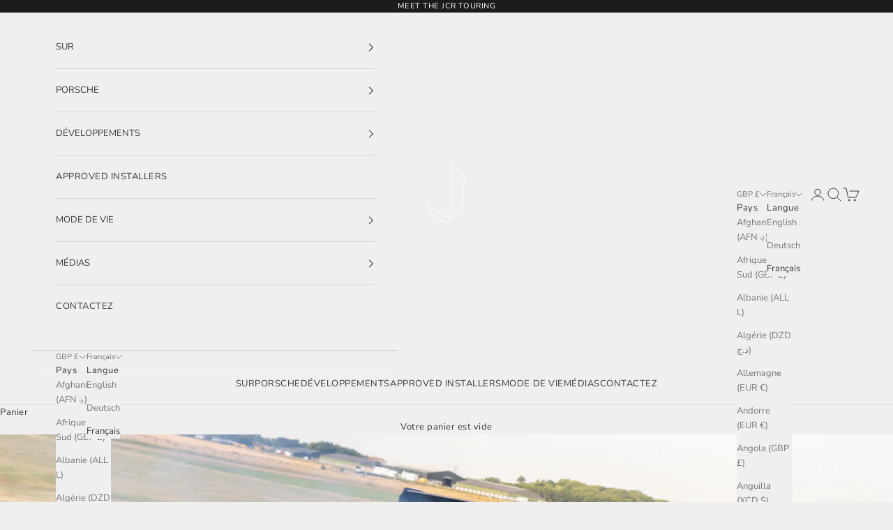

--- FILE ---
content_type: text/javascript
request_url: https://cdn.robinpro.gallery/js/app.js?v=5ad0431
body_size: 82468
content:
(function(){"use strict";var Jl=typeof globalThis<"u"?globalThis:typeof window<"u"?window:typeof global<"u"?global:typeof self<"u"?self:{};function Qs(e){return e&&e.__esModule&&Object.prototype.hasOwnProperty.call(e,"default")?e.default:e}var Zs={exports:{}},go={},Ks={exports:{}},re={};/**
 * @license React
 * react.production.min.js
 *
 * Copyright (c) Facebook, Inc. and its affiliates.
 *
 * This source code is licensed under the MIT license found in the
 * LICENSE file in the root directory of this source tree.
 */var ei=Symbol.for("react.element"),Nm=Symbol.for("react.portal"),Tm=Symbol.for("react.fragment"),Lm=Symbol.for("react.strict_mode"),zm=Symbol.for("react.profiler"),Mm=Symbol.for("react.provider"),Dm=Symbol.for("react.context"),bm=Symbol.for("react.forward_ref"),Am=Symbol.for("react.suspense"),Fm=Symbol.for("react.memo"),jm=Symbol.for("react.lazy"),Gs=Symbol.iterator;function Um(e){return e===null||typeof e!="object"?null:(e=Gs&&e[Gs]||e["@@iterator"],typeof e=="function"?e:null)}var Xs={isMounted:function(){return!1},enqueueForceUpdate:function(){},enqueueReplaceState:function(){},enqueueSetState:function(){}},Ys=Object.assign,qs={};function ur(e,t,n){this.props=e,this.context=t,this.refs=qs,this.updater=n||Xs}ur.prototype.isReactComponent={},ur.prototype.setState=function(e,t){if(typeof e!="object"&&typeof e!="function"&&e!=null)throw Error("setState(...): takes an object of state variables to update or a function which returns an object of state variables.");this.updater.enqueueSetState(this,e,t,"setState")},ur.prototype.forceUpdate=function(e){this.updater.enqueueForceUpdate(this,e,"forceUpdate")};function Js(){}Js.prototype=ur.prototype;function ea(e,t,n){this.props=e,this.context=t,this.refs=qs,this.updater=n||Xs}var ta=ea.prototype=new Js;ta.constructor=ea,Ys(ta,ur.prototype),ta.isPureReactComponent=!0;var ec=Array.isArray,tc=Object.prototype.hasOwnProperty,na={current:null},nc={key:!0,ref:!0,__self:!0,__source:!0};function rc(e,t,n){var r,i={},o=null,l=null;if(t!=null)for(r in t.ref!==void 0&&(l=t.ref),t.key!==void 0&&(o=""+t.key),t)tc.call(t,r)&&!nc.hasOwnProperty(r)&&(i[r]=t[r]);var s=arguments.length-2;if(s===1)i.children=n;else if(1<s){for(var u=Array(s),p=0;p<s;p++)u[p]=arguments[p+2];i.children=u}if(e&&e.defaultProps)for(r in s=e.defaultProps,s)i[r]===void 0&&(i[r]=s[r]);return{$$typeof:ei,type:e,key:o,ref:l,props:i,_owner:na.current}}function $m(e,t){return{$$typeof:ei,type:e.type,key:t,ref:e.ref,props:e.props,_owner:e._owner}}function ra(e){return typeof e=="object"&&e!==null&&e.$$typeof===ei}function Wm(e){var t={"=":"=0",":":"=2"};return"$"+e.replace(/[=:]/g,function(n){return t[n]})}var ic=/\/+/g;function ia(e,t){return typeof e=="object"&&e!==null&&e.key!=null?Wm(""+e.key):t.toString(36)}function yo(e,t,n,r,i){var o=typeof e;(o==="undefined"||o==="boolean")&&(e=null);var l=!1;if(e===null)l=!0;else switch(o){case"string":case"number":l=!0;break;case"object":switch(e.$$typeof){case ei:case Nm:l=!0}}if(l)return l=e,i=i(l),e=r===""?"."+ia(l,0):r,ec(i)?(n="",e!=null&&(n=e.replace(ic,"$&/")+"/"),yo(i,t,n,"",function(p){return p})):i!=null&&(ra(i)&&(i=$m(i,n+(!i.key||l&&l.key===i.key?"":(""+i.key).replace(ic,"$&/")+"/")+e)),t.push(i)),1;if(l=0,r=r===""?".":r+":",ec(e))for(var s=0;s<e.length;s++){o=e[s];var u=r+ia(o,s);l+=yo(o,t,n,u,i)}else if(u=Um(e),typeof u=="function")for(e=u.call(e),s=0;!(o=e.next()).done;)o=o.value,u=r+ia(o,s++),l+=yo(o,t,n,u,i);else if(o==="object")throw t=String(e),Error("Objects are not valid as a React child (found: "+(t==="[object Object]"?"object with keys {"+Object.keys(e).join(", ")+"}":t)+"). If you meant to render a collection of children, use an array instead.");return l}function wo(e,t,n){if(e==null)return e;var r=[],i=0;return yo(e,r,"","",function(o){return t.call(n,o,i++)}),r}function Bm(e){if(e._status===-1){var t=e._result;t=t(),t.then(function(n){(e._status===0||e._status===-1)&&(e._status=1,e._result=n)},function(n){(e._status===0||e._status===-1)&&(e._status=2,e._result=n)}),e._status===-1&&(e._status=0,e._result=t)}if(e._status===1)return e._result.default;throw e._result}var We={current:null},_o={transition:null},Hm={ReactCurrentDispatcher:We,ReactCurrentBatchConfig:_o,ReactCurrentOwner:na};function oc(){throw Error("act(...) is not supported in production builds of React.")}re.Children={map:wo,forEach:function(e,t,n){wo(e,function(){t.apply(this,arguments)},n)},count:function(e){var t=0;return wo(e,function(){t++}),t},toArray:function(e){return wo(e,function(t){return t})||[]},only:function(e){if(!ra(e))throw Error("React.Children.only expected to receive a single React element child.");return e}},re.Component=ur,re.Fragment=Tm,re.Profiler=zm,re.PureComponent=ea,re.StrictMode=Lm,re.Suspense=Am,re.__SECRET_INTERNALS_DO_NOT_USE_OR_YOU_WILL_BE_FIRED=Hm,re.act=oc,re.cloneElement=function(e,t,n){if(e==null)throw Error("React.cloneElement(...): The argument must be a React element, but you passed "+e+".");var r=Ys({},e.props),i=e.key,o=e.ref,l=e._owner;if(t!=null){if(t.ref!==void 0&&(o=t.ref,l=na.current),t.key!==void 0&&(i=""+t.key),e.type&&e.type.defaultProps)var s=e.type.defaultProps;for(u in t)tc.call(t,u)&&!nc.hasOwnProperty(u)&&(r[u]=t[u]===void 0&&s!==void 0?s[u]:t[u])}var u=arguments.length-2;if(u===1)r.children=n;else if(1<u){s=Array(u);for(var p=0;p<u;p++)s[p]=arguments[p+2];r.children=s}return{$$typeof:ei,type:e.type,key:i,ref:o,props:r,_owner:l}},re.createContext=function(e){return e={$$typeof:Dm,_currentValue:e,_currentValue2:e,_threadCount:0,Provider:null,Consumer:null,_defaultValue:null,_globalName:null},e.Provider={$$typeof:Mm,_context:e},e.Consumer=e},re.createElement=rc,re.createFactory=function(e){var t=rc.bind(null,e);return t.type=e,t},re.createRef=function(){return{current:null}},re.forwardRef=function(e){return{$$typeof:bm,render:e}},re.isValidElement=ra,re.lazy=function(e){return{$$typeof:jm,_payload:{_status:-1,_result:e},_init:Bm}},re.memo=function(e,t){return{$$typeof:Fm,type:e,compare:t===void 0?null:t}},re.startTransition=function(e){var t=_o.transition;_o.transition={};try{e()}finally{_o.transition=t}},re.unstable_act=oc,re.useCallback=function(e,t){return We.current.useCallback(e,t)},re.useContext=function(e){return We.current.useContext(e)},re.useDebugValue=function(){},re.useDeferredValue=function(e){return We.current.useDeferredValue(e)},re.useEffect=function(e,t){return We.current.useEffect(e,t)},re.useId=function(){return We.current.useId()},re.useImperativeHandle=function(e,t,n){return We.current.useImperativeHandle(e,t,n)},re.useInsertionEffect=function(e,t){return We.current.useInsertionEffect(e,t)},re.useLayoutEffect=function(e,t){return We.current.useLayoutEffect(e,t)},re.useMemo=function(e,t){return We.current.useMemo(e,t)},re.useReducer=function(e,t,n){return We.current.useReducer(e,t,n)},re.useRef=function(e){return We.current.useRef(e)},re.useState=function(e){return We.current.useState(e)},re.useSyncExternalStore=function(e,t,n){return We.current.useSyncExternalStore(e,t,n)},re.useTransition=function(){return We.current.useTransition()},re.version="18.3.1",Ks.exports=re;var se=Ks.exports;const H=Qs(se);/**
 * @license React
 * react-jsx-runtime.production.min.js
 *
 * Copyright (c) Facebook, Inc. and its affiliates.
 *
 * This source code is licensed under the MIT license found in the
 * LICENSE file in the root directory of this source tree.
 */var Vm=se,Qm=Symbol.for("react.element"),Zm=Symbol.for("react.fragment"),Km=Object.prototype.hasOwnProperty,Gm=Vm.__SECRET_INTERNALS_DO_NOT_USE_OR_YOU_WILL_BE_FIRED.ReactCurrentOwner,Xm={key:!0,ref:!0,__self:!0,__source:!0};function lc(e,t,n){var r,i={},o=null,l=null;n!==void 0&&(o=""+n),t.key!==void 0&&(o=""+t.key),t.ref!==void 0&&(l=t.ref);for(r in t)Km.call(t,r)&&!Xm.hasOwnProperty(r)&&(i[r]=t[r]);if(e&&e.defaultProps)for(r in t=e.defaultProps,t)i[r]===void 0&&(i[r]=t[r]);return{$$typeof:Qm,type:e,key:o,ref:l,props:i,_owner:Gm.current}}go.Fragment=Zm,go.jsx=lc,go.jsxs=lc,Zs.exports=go;var Ym=Zs.exports;const qm=Ym.jsx;var oa={},ac={},uc={exports:{}},it={},sc={exports:{}},cc={};/**
 * @license React
 * scheduler.production.min.js
 *
 * Copyright (c) Facebook, Inc. and its affiliates.
 *
 * This source code is licensed under the MIT license found in the
 * LICENSE file in the root directory of this source tree.
 */(function(e){function t(E,I){var j=E.length;E.push(I);e:for(;0<j;){var Z=j-1>>>1,X=E[Z];if(0<i(X,I))E[Z]=I,E[j]=X,j=Z;else break e}}function n(E){return E.length===0?null:E[0]}function r(E){if(E.length===0)return null;var I=E[0],j=E.pop();if(j!==I){E[0]=j;e:for(var Z=0,X=E.length,ee=X>>>1;Z<ee;){var Pe=2*(Z+1)-1,ue=E[Pe],me=Pe+1,he=E[me];if(0>i(ue,j))me<X&&0>i(he,ue)?(E[Z]=he,E[me]=j,Z=me):(E[Z]=ue,E[Pe]=j,Z=Pe);else if(me<X&&0>i(he,j))E[Z]=he,E[me]=j,Z=me;else break e}}return I}function i(E,I){var j=E.sortIndex-I.sortIndex;return j!==0?j:E.id-I.id}if(typeof performance=="object"&&typeof performance.now=="function"){var o=performance;e.unstable_now=function(){return o.now()}}else{var l=Date,s=l.now();e.unstable_now=function(){return l.now()-s}}var u=[],p=[],O=1,f=null,y=3,R=!1,L=!1,C=!1,T=typeof setTimeout=="function"?setTimeout:null,g=typeof clearTimeout=="function"?clearTimeout:null,v=typeof setImmediate<"u"?setImmediate:null;typeof navigator<"u"&&navigator.scheduling!==void 0&&navigator.scheduling.isInputPending!==void 0&&navigator.scheduling.isInputPending.bind(navigator.scheduling);function _(E){for(var I=n(p);I!==null;){if(I.callback===null)r(p);else if(I.startTime<=E)r(p),I.sortIndex=I.expirationTime,t(u,I);else break;I=n(p)}}function h(E){if(C=!1,_(E),!L)if(n(u)!==null)L=!0,M(P);else{var I=n(p);I!==null&&b(h,I.startTime-E)}}function P(E,I){L=!1,C&&(C=!1,g(S),S=-1),R=!0;var j=y;try{for(_(I),f=n(u);f!==null&&(!(f.expirationTime>I)||E&&!Q());){var Z=f.callback;if(typeof Z=="function"){f.callback=null,y=f.priorityLevel;var X=Z(f.expirationTime<=I);I=e.unstable_now(),typeof X=="function"?f.callback=X:f===n(u)&&r(u),_(I)}else r(u);f=n(u)}if(f!==null)var ee=!0;else{var Pe=n(p);Pe!==null&&b(h,Pe.startTime-I),ee=!1}return ee}finally{f=null,y=j,R=!1}}var N=!1,w=null,S=-1,z=5,k=-1;function Q(){return!(e.unstable_now()-k<z)}function K(){if(w!==null){var E=e.unstable_now();k=E;var I=!0;try{I=w(!0,E)}finally{I?W():(N=!1,w=null)}}else N=!1}var W;if(typeof v=="function")W=function(){v(K)};else if(typeof MessageChannel<"u"){var A=new MessageChannel,x=A.port2;A.port1.onmessage=K,W=function(){x.postMessage(null)}}else W=function(){T(K,0)};function M(E){w=E,N||(N=!0,W())}function b(E,I){S=T(function(){E(e.unstable_now())},I)}e.unstable_IdlePriority=5,e.unstable_ImmediatePriority=1,e.unstable_LowPriority=4,e.unstable_NormalPriority=3,e.unstable_Profiling=null,e.unstable_UserBlockingPriority=2,e.unstable_cancelCallback=function(E){E.callback=null},e.unstable_continueExecution=function(){L||R||(L=!0,M(P))},e.unstable_forceFrameRate=function(E){0>E||125<E?console.error("forceFrameRate takes a positive int between 0 and 125, forcing frame rates higher than 125 fps is not supported"):z=0<E?Math.floor(1e3/E):5},e.unstable_getCurrentPriorityLevel=function(){return y},e.unstable_getFirstCallbackNode=function(){return n(u)},e.unstable_next=function(E){switch(y){case 1:case 2:case 3:var I=3;break;default:I=y}var j=y;y=I;try{return E()}finally{y=j}},e.unstable_pauseExecution=function(){},e.unstable_requestPaint=function(){},e.unstable_runWithPriority=function(E,I){switch(E){case 1:case 2:case 3:case 4:case 5:break;default:E=3}var j=y;y=E;try{return I()}finally{y=j}},e.unstable_scheduleCallback=function(E,I,j){var Z=e.unstable_now();switch(typeof j=="object"&&j!==null?(j=j.delay,j=typeof j=="number"&&0<j?Z+j:Z):j=Z,E){case 1:var X=-1;break;case 2:X=250;break;case 5:X=1073741823;break;case 4:X=1e4;break;default:X=5e3}return X=j+X,E={id:O++,callback:I,priorityLevel:E,startTime:j,expirationTime:X,sortIndex:-1},j>Z?(E.sortIndex=j,t(p,E),n(u)===null&&E===n(p)&&(C?(g(S),S=-1):C=!0,b(h,j-Z))):(E.sortIndex=X,t(u,E),L||R||(L=!0,M(P))),E},e.unstable_shouldYield=Q,e.unstable_wrapCallback=function(E){var I=y;return function(){var j=y;y=I;try{return E.apply(this,arguments)}finally{y=j}}}})(cc),sc.exports=cc;var Jm=sc.exports;/**
 * @license React
 * react-dom.production.min.js
 *
 * Copyright (c) Facebook, Inc. and its affiliates.
 *
 * This source code is licensed under the MIT license found in the
 * LICENSE file in the root directory of this source tree.
 */var ev=se,ot=Jm;function $(e){for(var t="https://reactjs.org/docs/error-decoder.html?invariant="+e,n=1;n<arguments.length;n++)t+="&args[]="+encodeURIComponent(arguments[n]);return"Minified React error #"+e+"; visit "+t+" for the full message or use the non-minified dev environment for full errors and additional helpful warnings."}var fc=new Set,ti={};function jn(e,t){sr(e,t),sr(e+"Capture",t)}function sr(e,t){for(ti[e]=t,e=0;e<t.length;e++)fc.add(t[e])}var Ht=!(typeof window>"u"||typeof window.document>"u"||typeof window.document.createElement>"u"),la=Object.prototype.hasOwnProperty,tv=/^[:A-Z_a-z\u00C0-\u00D6\u00D8-\u00F6\u00F8-\u02FF\u0370-\u037D\u037F-\u1FFF\u200C-\u200D\u2070-\u218F\u2C00-\u2FEF\u3001-\uD7FF\uF900-\uFDCF\uFDF0-\uFFFD][:A-Z_a-z\u00C0-\u00D6\u00D8-\u00F6\u00F8-\u02FF\u0370-\u037D\u037F-\u1FFF\u200C-\u200D\u2070-\u218F\u2C00-\u2FEF\u3001-\uD7FF\uF900-\uFDCF\uFDF0-\uFFFD\-.0-9\u00B7\u0300-\u036F\u203F-\u2040]*$/,dc={},pc={};function nv(e){return la.call(pc,e)?!0:la.call(dc,e)?!1:tv.test(e)?pc[e]=!0:(dc[e]=!0,!1)}function rv(e,t,n,r){if(n!==null&&n.type===0)return!1;switch(typeof t){case"function":case"symbol":return!0;case"boolean":return r?!1:n!==null?!n.acceptsBooleans:(e=e.toLowerCase().slice(0,5),e!=="data-"&&e!=="aria-");default:return!1}}function iv(e,t,n,r){if(t===null||typeof t>"u"||rv(e,t,n,r))return!0;if(r)return!1;if(n!==null)switch(n.type){case 3:return!t;case 4:return t===!1;case 5:return isNaN(t);case 6:return isNaN(t)||1>t}return!1}function Be(e,t,n,r,i,o,l){this.acceptsBooleans=t===2||t===3||t===4,this.attributeName=r,this.attributeNamespace=i,this.mustUseProperty=n,this.propertyName=e,this.type=t,this.sanitizeURL=o,this.removeEmptyString=l}var Le={};"children dangerouslySetInnerHTML defaultValue defaultChecked innerHTML suppressContentEditableWarning suppressHydrationWarning style".split(" ").forEach(function(e){Le[e]=new Be(e,0,!1,e,null,!1,!1)}),[["acceptCharset","accept-charset"],["className","class"],["htmlFor","for"],["httpEquiv","http-equiv"]].forEach(function(e){var t=e[0];Le[t]=new Be(t,1,!1,e[1],null,!1,!1)}),["contentEditable","draggable","spellCheck","value"].forEach(function(e){Le[e]=new Be(e,2,!1,e.toLowerCase(),null,!1,!1)}),["autoReverse","externalResourcesRequired","focusable","preserveAlpha"].forEach(function(e){Le[e]=new Be(e,2,!1,e,null,!1,!1)}),"allowFullScreen async autoFocus autoPlay controls default defer disabled disablePictureInPicture disableRemotePlayback formNoValidate hidden loop noModule noValidate open playsInline readOnly required reversed scoped seamless itemScope".split(" ").forEach(function(e){Le[e]=new Be(e,3,!1,e.toLowerCase(),null,!1,!1)}),["checked","multiple","muted","selected"].forEach(function(e){Le[e]=new Be(e,3,!0,e,null,!1,!1)}),["capture","download"].forEach(function(e){Le[e]=new Be(e,4,!1,e,null,!1,!1)}),["cols","rows","size","span"].forEach(function(e){Le[e]=new Be(e,6,!1,e,null,!1,!1)}),["rowSpan","start"].forEach(function(e){Le[e]=new Be(e,5,!1,e.toLowerCase(),null,!1,!1)});var aa=/[\-:]([a-z])/g;function ua(e){return e[1].toUpperCase()}"accent-height alignment-baseline arabic-form baseline-shift cap-height clip-path clip-rule color-interpolation color-interpolation-filters color-profile color-rendering dominant-baseline enable-background fill-opacity fill-rule flood-color flood-opacity font-family font-size font-size-adjust font-stretch font-style font-variant font-weight glyph-name glyph-orientation-horizontal glyph-orientation-vertical horiz-adv-x horiz-origin-x image-rendering letter-spacing lighting-color marker-end marker-mid marker-start overline-position overline-thickness paint-order panose-1 pointer-events rendering-intent shape-rendering stop-color stop-opacity strikethrough-position strikethrough-thickness stroke-dasharray stroke-dashoffset stroke-linecap stroke-linejoin stroke-miterlimit stroke-opacity stroke-width text-anchor text-decoration text-rendering underline-position underline-thickness unicode-bidi unicode-range units-per-em v-alphabetic v-hanging v-ideographic v-mathematical vector-effect vert-adv-y vert-origin-x vert-origin-y word-spacing writing-mode xmlns:xlink x-height".split(" ").forEach(function(e){var t=e.replace(aa,ua);Le[t]=new Be(t,1,!1,e,null,!1,!1)}),"xlink:actuate xlink:arcrole xlink:role xlink:show xlink:title xlink:type".split(" ").forEach(function(e){var t=e.replace(aa,ua);Le[t]=new Be(t,1,!1,e,"http://www.w3.org/1999/xlink",!1,!1)}),["xml:base","xml:lang","xml:space"].forEach(function(e){var t=e.replace(aa,ua);Le[t]=new Be(t,1,!1,e,"http://www.w3.org/XML/1998/namespace",!1,!1)}),["tabIndex","crossOrigin"].forEach(function(e){Le[e]=new Be(e,1,!1,e.toLowerCase(),null,!1,!1)}),Le.xlinkHref=new Be("xlinkHref",1,!1,"xlink:href","http://www.w3.org/1999/xlink",!0,!1),["src","href","action","formAction"].forEach(function(e){Le[e]=new Be(e,1,!1,e.toLowerCase(),null,!0,!0)});function sa(e,t,n,r){var i=Le.hasOwnProperty(t)?Le[t]:null;(i!==null?i.type!==0:r||!(2<t.length)||t[0]!=="o"&&t[0]!=="O"||t[1]!=="n"&&t[1]!=="N")&&(iv(t,n,i,r)&&(n=null),r||i===null?nv(t)&&(n===null?e.removeAttribute(t):e.setAttribute(t,""+n)):i.mustUseProperty?e[i.propertyName]=n===null?i.type===3?!1:"":n:(t=i.attributeName,r=i.attributeNamespace,n===null?e.removeAttribute(t):(i=i.type,n=i===3||i===4&&n===!0?"":""+n,r?e.setAttributeNS(r,t,n):e.setAttribute(t,n))))}var Vt=ev.__SECRET_INTERNALS_DO_NOT_USE_OR_YOU_WILL_BE_FIRED,So=Symbol.for("react.element"),cr=Symbol.for("react.portal"),fr=Symbol.for("react.fragment"),ca=Symbol.for("react.strict_mode"),fa=Symbol.for("react.profiler"),mc=Symbol.for("react.provider"),vc=Symbol.for("react.context"),da=Symbol.for("react.forward_ref"),pa=Symbol.for("react.suspense"),ma=Symbol.for("react.suspense_list"),va=Symbol.for("react.memo"),un=Symbol.for("react.lazy"),hc=Symbol.for("react.offscreen"),gc=Symbol.iterator;function ni(e){return e===null||typeof e!="object"?null:(e=gc&&e[gc]||e["@@iterator"],typeof e=="function"?e:null)}var we=Object.assign,ha;function ri(e){if(ha===void 0)try{throw Error()}catch(n){var t=n.stack.trim().match(/\n( *(at )?)/);ha=t&&t[1]||""}return`
`+ha+e}var ga=!1;function ya(e,t){if(!e||ga)return"";ga=!0;var n=Error.prepareStackTrace;Error.prepareStackTrace=void 0;try{if(t)if(t=function(){throw Error()},Object.defineProperty(t.prototype,"props",{set:function(){throw Error()}}),typeof Reflect=="object"&&Reflect.construct){try{Reflect.construct(t,[])}catch(p){var r=p}Reflect.construct(e,[],t)}else{try{t.call()}catch(p){r=p}e.call(t.prototype)}else{try{throw Error()}catch(p){r=p}e()}}catch(p){if(p&&r&&typeof p.stack=="string"){for(var i=p.stack.split(`
`),o=r.stack.split(`
`),l=i.length-1,s=o.length-1;1<=l&&0<=s&&i[l]!==o[s];)s--;for(;1<=l&&0<=s;l--,s--)if(i[l]!==o[s]){if(l!==1||s!==1)do if(l--,s--,0>s||i[l]!==o[s]){var u=`
`+i[l].replace(" at new "," at ");return e.displayName&&u.includes("<anonymous>")&&(u=u.replace("<anonymous>",e.displayName)),u}while(1<=l&&0<=s);break}}}finally{ga=!1,Error.prepareStackTrace=n}return(e=e?e.displayName||e.name:"")?ri(e):""}function ov(e){switch(e.tag){case 5:return ri(e.type);case 16:return ri("Lazy");case 13:return ri("Suspense");case 19:return ri("SuspenseList");case 0:case 2:case 15:return e=ya(e.type,!1),e;case 11:return e=ya(e.type.render,!1),e;case 1:return e=ya(e.type,!0),e;default:return""}}function wa(e){if(e==null)return null;if(typeof e=="function")return e.displayName||e.name||null;if(typeof e=="string")return e;switch(e){case fr:return"Fragment";case cr:return"Portal";case fa:return"Profiler";case ca:return"StrictMode";case pa:return"Suspense";case ma:return"SuspenseList"}if(typeof e=="object")switch(e.$$typeof){case vc:return(e.displayName||"Context")+".Consumer";case mc:return(e._context.displayName||"Context")+".Provider";case da:var t=e.render;return e=e.displayName,e||(e=t.displayName||t.name||"",e=e!==""?"ForwardRef("+e+")":"ForwardRef"),e;case va:return t=e.displayName||null,t!==null?t:wa(e.type)||"Memo";case un:t=e._payload,e=e._init;try{return wa(e(t))}catch{}}return null}function lv(e){var t=e.type;switch(e.tag){case 24:return"Cache";case 9:return(t.displayName||"Context")+".Consumer";case 10:return(t._context.displayName||"Context")+".Provider";case 18:return"DehydratedFragment";case 11:return e=t.render,e=e.displayName||e.name||"",t.displayName||(e!==""?"ForwardRef("+e+")":"ForwardRef");case 7:return"Fragment";case 5:return t;case 4:return"Portal";case 3:return"Root";case 6:return"Text";case 16:return wa(t);case 8:return t===ca?"StrictMode":"Mode";case 22:return"Offscreen";case 12:return"Profiler";case 21:return"Scope";case 13:return"Suspense";case 19:return"SuspenseList";case 25:return"TracingMarker";case 1:case 0:case 17:case 2:case 14:case 15:if(typeof t=="function")return t.displayName||t.name||null;if(typeof t=="string")return t}return null}function sn(e){switch(typeof e){case"boolean":case"number":case"string":case"undefined":return e;case"object":return e;default:return""}}function yc(e){var t=e.type;return(e=e.nodeName)&&e.toLowerCase()==="input"&&(t==="checkbox"||t==="radio")}function av(e){var t=yc(e)?"checked":"value",n=Object.getOwnPropertyDescriptor(e.constructor.prototype,t),r=""+e[t];if(!e.hasOwnProperty(t)&&typeof n<"u"&&typeof n.get=="function"&&typeof n.set=="function"){var i=n.get,o=n.set;return Object.defineProperty(e,t,{configurable:!0,get:function(){return i.call(this)},set:function(l){r=""+l,o.call(this,l)}}),Object.defineProperty(e,t,{enumerable:n.enumerable}),{getValue:function(){return r},setValue:function(l){r=""+l},stopTracking:function(){e._valueTracker=null,delete e[t]}}}}function Po(e){e._valueTracker||(e._valueTracker=av(e))}function wc(e){if(!e)return!1;var t=e._valueTracker;if(!t)return!0;var n=t.getValue(),r="";return e&&(r=yc(e)?e.checked?"true":"false":e.value),e=r,e!==n?(t.setValue(e),!0):!1}function Oo(e){if(e=e||(typeof document<"u"?document:void 0),typeof e>"u")return null;try{return e.activeElement||e.body}catch{return e.body}}function _a(e,t){var n=t.checked;return we({},t,{defaultChecked:void 0,defaultValue:void 0,value:void 0,checked:n??e._wrapperState.initialChecked})}function _c(e,t){var n=t.defaultValue==null?"":t.defaultValue,r=t.checked!=null?t.checked:t.defaultChecked;n=sn(t.value!=null?t.value:n),e._wrapperState={initialChecked:r,initialValue:n,controlled:t.type==="checkbox"||t.type==="radio"?t.checked!=null:t.value!=null}}function Sc(e,t){t=t.checked,t!=null&&sa(e,"checked",t,!1)}function Sa(e,t){Sc(e,t);var n=sn(t.value),r=t.type;if(n!=null)r==="number"?(n===0&&e.value===""||e.value!=n)&&(e.value=""+n):e.value!==""+n&&(e.value=""+n);else if(r==="submit"||r==="reset"){e.removeAttribute("value");return}t.hasOwnProperty("value")?Pa(e,t.type,n):t.hasOwnProperty("defaultValue")&&Pa(e,t.type,sn(t.defaultValue)),t.checked==null&&t.defaultChecked!=null&&(e.defaultChecked=!!t.defaultChecked)}function Pc(e,t,n){if(t.hasOwnProperty("value")||t.hasOwnProperty("defaultValue")){var r=t.type;if(!(r!=="submit"&&r!=="reset"||t.value!==void 0&&t.value!==null))return;t=""+e._wrapperState.initialValue,n||t===e.value||(e.value=t),e.defaultValue=t}n=e.name,n!==""&&(e.name=""),e.defaultChecked=!!e._wrapperState.initialChecked,n!==""&&(e.name=n)}function Pa(e,t,n){(t!=="number"||Oo(e.ownerDocument)!==e)&&(n==null?e.defaultValue=""+e._wrapperState.initialValue:e.defaultValue!==""+n&&(e.defaultValue=""+n))}var ii=Array.isArray;function dr(e,t,n,r){if(e=e.options,t){t={};for(var i=0;i<n.length;i++)t["$"+n[i]]=!0;for(n=0;n<e.length;n++)i=t.hasOwnProperty("$"+e[n].value),e[n].selected!==i&&(e[n].selected=i),i&&r&&(e[n].defaultSelected=!0)}else{for(n=""+sn(n),t=null,i=0;i<e.length;i++){if(e[i].value===n){e[i].selected=!0,r&&(e[i].defaultSelected=!0);return}t!==null||e[i].disabled||(t=e[i])}t!==null&&(t.selected=!0)}}function Oa(e,t){if(t.dangerouslySetInnerHTML!=null)throw Error($(91));return we({},t,{value:void 0,defaultValue:void 0,children:""+e._wrapperState.initialValue})}function Oc(e,t){var n=t.value;if(n==null){if(n=t.children,t=t.defaultValue,n!=null){if(t!=null)throw Error($(92));if(ii(n)){if(1<n.length)throw Error($(93));n=n[0]}t=n}t==null&&(t=""),n=t}e._wrapperState={initialValue:sn(n)}}function Ec(e,t){var n=sn(t.value),r=sn(t.defaultValue);n!=null&&(n=""+n,n!==e.value&&(e.value=n),t.defaultValue==null&&e.defaultValue!==n&&(e.defaultValue=n)),r!=null&&(e.defaultValue=""+r)}function Cc(e){var t=e.textContent;t===e._wrapperState.initialValue&&t!==""&&t!==null&&(e.value=t)}function xc(e){switch(e){case"svg":return"http://www.w3.org/2000/svg";case"math":return"http://www.w3.org/1998/Math/MathML";default:return"http://www.w3.org/1999/xhtml"}}function Ea(e,t){return e==null||e==="http://www.w3.org/1999/xhtml"?xc(t):e==="http://www.w3.org/2000/svg"&&t==="foreignObject"?"http://www.w3.org/1999/xhtml":e}var Eo,kc=function(e){return typeof MSApp<"u"&&MSApp.execUnsafeLocalFunction?function(t,n,r,i){MSApp.execUnsafeLocalFunction(function(){return e(t,n,r,i)})}:e}(function(e,t){if(e.namespaceURI!=="http://www.w3.org/2000/svg"||"innerHTML"in e)e.innerHTML=t;else{for(Eo=Eo||document.createElement("div"),Eo.innerHTML="<svg>"+t.valueOf().toString()+"</svg>",t=Eo.firstChild;e.firstChild;)e.removeChild(e.firstChild);for(;t.firstChild;)e.appendChild(t.firstChild)}});function oi(e,t){if(t){var n=e.firstChild;if(n&&n===e.lastChild&&n.nodeType===3){n.nodeValue=t;return}}e.textContent=t}var li={animationIterationCount:!0,aspectRatio:!0,borderImageOutset:!0,borderImageSlice:!0,borderImageWidth:!0,boxFlex:!0,boxFlexGroup:!0,boxOrdinalGroup:!0,columnCount:!0,columns:!0,flex:!0,flexGrow:!0,flexPositive:!0,flexShrink:!0,flexNegative:!0,flexOrder:!0,gridArea:!0,gridRow:!0,gridRowEnd:!0,gridRowSpan:!0,gridRowStart:!0,gridColumn:!0,gridColumnEnd:!0,gridColumnSpan:!0,gridColumnStart:!0,fontWeight:!0,lineClamp:!0,lineHeight:!0,opacity:!0,order:!0,orphans:!0,tabSize:!0,widows:!0,zIndex:!0,zoom:!0,fillOpacity:!0,floodOpacity:!0,stopOpacity:!0,strokeDasharray:!0,strokeDashoffset:!0,strokeMiterlimit:!0,strokeOpacity:!0,strokeWidth:!0},uv=["Webkit","ms","Moz","O"];Object.keys(li).forEach(function(e){uv.forEach(function(t){t=t+e.charAt(0).toUpperCase()+e.substring(1),li[t]=li[e]})});function Rc(e,t,n){return t==null||typeof t=="boolean"||t===""?"":n||typeof t!="number"||t===0||li.hasOwnProperty(e)&&li[e]?(""+t).trim():t+"px"}function Ic(e,t){e=e.style;for(var n in t)if(t.hasOwnProperty(n)){var r=n.indexOf("--")===0,i=Rc(n,t[n],r);n==="float"&&(n="cssFloat"),r?e.setProperty(n,i):e[n]=i}}var sv=we({menuitem:!0},{area:!0,base:!0,br:!0,col:!0,embed:!0,hr:!0,img:!0,input:!0,keygen:!0,link:!0,meta:!0,param:!0,source:!0,track:!0,wbr:!0});function Ca(e,t){if(t){if(sv[e]&&(t.children!=null||t.dangerouslySetInnerHTML!=null))throw Error($(137,e));if(t.dangerouslySetInnerHTML!=null){if(t.children!=null)throw Error($(60));if(typeof t.dangerouslySetInnerHTML!="object"||!("__html"in t.dangerouslySetInnerHTML))throw Error($(61))}if(t.style!=null&&typeof t.style!="object")throw Error($(62))}}function xa(e,t){if(e.indexOf("-")===-1)return typeof t.is=="string";switch(e){case"annotation-xml":case"color-profile":case"font-face":case"font-face-src":case"font-face-uri":case"font-face-format":case"font-face-name":case"missing-glyph":return!1;default:return!0}}var ka=null;function Ra(e){return e=e.target||e.srcElement||window,e.correspondingUseElement&&(e=e.correspondingUseElement),e.nodeType===3?e.parentNode:e}var Ia=null,pr=null,mr=null;function Nc(e){if(e=Ri(e)){if(typeof Ia!="function")throw Error($(280));var t=e.stateNode;t&&(t=Zo(t),Ia(e.stateNode,e.type,t))}}function Tc(e){pr?mr?mr.push(e):mr=[e]:pr=e}function Lc(){if(pr){var e=pr,t=mr;if(mr=pr=null,Nc(e),t)for(e=0;e<t.length;e++)Nc(t[e])}}function zc(e,t){return e(t)}function Mc(){}var Na=!1;function Dc(e,t,n){if(Na)return e(t,n);Na=!0;try{return zc(e,t,n)}finally{Na=!1,(pr!==null||mr!==null)&&(Mc(),Lc())}}function ai(e,t){var n=e.stateNode;if(n===null)return null;var r=Zo(n);if(r===null)return null;n=r[t];e:switch(t){case"onClick":case"onClickCapture":case"onDoubleClick":case"onDoubleClickCapture":case"onMouseDown":case"onMouseDownCapture":case"onMouseMove":case"onMouseMoveCapture":case"onMouseUp":case"onMouseUpCapture":case"onMouseEnter":(r=!r.disabled)||(e=e.type,r=!(e==="button"||e==="input"||e==="select"||e==="textarea")),e=!r;break e;default:e=!1}if(e)return null;if(n&&typeof n!="function")throw Error($(231,t,typeof n));return n}var Ta=!1;if(Ht)try{var ui={};Object.defineProperty(ui,"passive",{get:function(){Ta=!0}}),window.addEventListener("test",ui,ui),window.removeEventListener("test",ui,ui)}catch{Ta=!1}function cv(e,t,n,r,i,o,l,s,u){var p=Array.prototype.slice.call(arguments,3);try{t.apply(n,p)}catch(O){this.onError(O)}}var si=!1,Co=null,xo=!1,La=null,fv={onError:function(e){si=!0,Co=e}};function dv(e,t,n,r,i,o,l,s,u){si=!1,Co=null,cv.apply(fv,arguments)}function pv(e,t,n,r,i,o,l,s,u){if(dv.apply(this,arguments),si){if(si){var p=Co;si=!1,Co=null}else throw Error($(198));xo||(xo=!0,La=p)}}function Un(e){var t=e,n=e;if(e.alternate)for(;t.return;)t=t.return;else{e=t;do t=e,t.flags&4098&&(n=t.return),e=t.return;while(e)}return t.tag===3?n:null}function bc(e){if(e.tag===13){var t=e.memoizedState;if(t===null&&(e=e.alternate,e!==null&&(t=e.memoizedState)),t!==null)return t.dehydrated}return null}function Ac(e){if(Un(e)!==e)throw Error($(188))}function mv(e){var t=e.alternate;if(!t){if(t=Un(e),t===null)throw Error($(188));return t!==e?null:e}for(var n=e,r=t;;){var i=n.return;if(i===null)break;var o=i.alternate;if(o===null){if(r=i.return,r!==null){n=r;continue}break}if(i.child===o.child){for(o=i.child;o;){if(o===n)return Ac(i),e;if(o===r)return Ac(i),t;o=o.sibling}throw Error($(188))}if(n.return!==r.return)n=i,r=o;else{for(var l=!1,s=i.child;s;){if(s===n){l=!0,n=i,r=o;break}if(s===r){l=!0,r=i,n=o;break}s=s.sibling}if(!l){for(s=o.child;s;){if(s===n){l=!0,n=o,r=i;break}if(s===r){l=!0,r=o,n=i;break}s=s.sibling}if(!l)throw Error($(189))}}if(n.alternate!==r)throw Error($(190))}if(n.tag!==3)throw Error($(188));return n.stateNode.current===n?e:t}function Fc(e){return e=mv(e),e!==null?jc(e):null}function jc(e){if(e.tag===5||e.tag===6)return e;for(e=e.child;e!==null;){var t=jc(e);if(t!==null)return t;e=e.sibling}return null}var Uc=ot.unstable_scheduleCallback,$c=ot.unstable_cancelCallback,vv=ot.unstable_shouldYield,hv=ot.unstable_requestPaint,Ce=ot.unstable_now,gv=ot.unstable_getCurrentPriorityLevel,za=ot.unstable_ImmediatePriority,Wc=ot.unstable_UserBlockingPriority,ko=ot.unstable_NormalPriority,yv=ot.unstable_LowPriority,Bc=ot.unstable_IdlePriority,Ro=null,Tt=null;function wv(e){if(Tt&&typeof Tt.onCommitFiberRoot=="function")try{Tt.onCommitFiberRoot(Ro,e,void 0,(e.current.flags&128)===128)}catch{}}var Ot=Math.clz32?Math.clz32:Pv,_v=Math.log,Sv=Math.LN2;function Pv(e){return e>>>=0,e===0?32:31-(_v(e)/Sv|0)|0}var Io=64,No=4194304;function ci(e){switch(e&-e){case 1:return 1;case 2:return 2;case 4:return 4;case 8:return 8;case 16:return 16;case 32:return 32;case 64:case 128:case 256:case 512:case 1024:case 2048:case 4096:case 8192:case 16384:case 32768:case 65536:case 131072:case 262144:case 524288:case 1048576:case 2097152:return e&4194240;case 4194304:case 8388608:case 16777216:case 33554432:case 67108864:return e&130023424;case 134217728:return 134217728;case 268435456:return 268435456;case 536870912:return 536870912;case 1073741824:return 1073741824;default:return e}}function To(e,t){var n=e.pendingLanes;if(n===0)return 0;var r=0,i=e.suspendedLanes,o=e.pingedLanes,l=n&268435455;if(l!==0){var s=l&~i;s!==0?r=ci(s):(o&=l,o!==0&&(r=ci(o)))}else l=n&~i,l!==0?r=ci(l):o!==0&&(r=ci(o));if(r===0)return 0;if(t!==0&&t!==r&&!(t&i)&&(i=r&-r,o=t&-t,i>=o||i===16&&(o&4194240)!==0))return t;if(r&4&&(r|=n&16),t=e.entangledLanes,t!==0)for(e=e.entanglements,t&=r;0<t;)n=31-Ot(t),i=1<<n,r|=e[n],t&=~i;return r}function Ov(e,t){switch(e){case 1:case 2:case 4:return t+250;case 8:case 16:case 32:case 64:case 128:case 256:case 512:case 1024:case 2048:case 4096:case 8192:case 16384:case 32768:case 65536:case 131072:case 262144:case 524288:case 1048576:case 2097152:return t+5e3;case 4194304:case 8388608:case 16777216:case 33554432:case 67108864:return-1;case 134217728:case 268435456:case 536870912:case 1073741824:return-1;default:return-1}}function Ev(e,t){for(var n=e.suspendedLanes,r=e.pingedLanes,i=e.expirationTimes,o=e.pendingLanes;0<o;){var l=31-Ot(o),s=1<<l,u=i[l];u===-1?(!(s&n)||s&r)&&(i[l]=Ov(s,t)):u<=t&&(e.expiredLanes|=s),o&=~s}}function Ma(e){return e=e.pendingLanes&-1073741825,e!==0?e:e&1073741824?1073741824:0}function Hc(){var e=Io;return Io<<=1,!(Io&4194240)&&(Io=64),e}function Da(e){for(var t=[],n=0;31>n;n++)t.push(e);return t}function fi(e,t,n){e.pendingLanes|=t,t!==536870912&&(e.suspendedLanes=0,e.pingedLanes=0),e=e.eventTimes,t=31-Ot(t),e[t]=n}function Cv(e,t){var n=e.pendingLanes&~t;e.pendingLanes=t,e.suspendedLanes=0,e.pingedLanes=0,e.expiredLanes&=t,e.mutableReadLanes&=t,e.entangledLanes&=t,t=e.entanglements;var r=e.eventTimes;for(e=e.expirationTimes;0<n;){var i=31-Ot(n),o=1<<i;t[i]=0,r[i]=-1,e[i]=-1,n&=~o}}function ba(e,t){var n=e.entangledLanes|=t;for(e=e.entanglements;n;){var r=31-Ot(n),i=1<<r;i&t|e[r]&t&&(e[r]|=t),n&=~i}}var ae=0;function Vc(e){return e&=-e,1<e?4<e?e&268435455?16:536870912:4:1}var Qc,Aa,Zc,Kc,Gc,Fa=!1,Lo=[],cn=null,fn=null,dn=null,di=new Map,pi=new Map,pn=[],xv="mousedown mouseup touchcancel touchend touchstart auxclick dblclick pointercancel pointerdown pointerup dragend dragstart drop compositionend compositionstart keydown keypress keyup input textInput copy cut paste click change contextmenu reset submit".split(" ");function Xc(e,t){switch(e){case"focusin":case"focusout":cn=null;break;case"dragenter":case"dragleave":fn=null;break;case"mouseover":case"mouseout":dn=null;break;case"pointerover":case"pointerout":di.delete(t.pointerId);break;case"gotpointercapture":case"lostpointercapture":pi.delete(t.pointerId)}}function mi(e,t,n,r,i,o){return e===null||e.nativeEvent!==o?(e={blockedOn:t,domEventName:n,eventSystemFlags:r,nativeEvent:o,targetContainers:[i]},t!==null&&(t=Ri(t),t!==null&&Aa(t)),e):(e.eventSystemFlags|=r,t=e.targetContainers,i!==null&&t.indexOf(i)===-1&&t.push(i),e)}function kv(e,t,n,r,i){switch(t){case"focusin":return cn=mi(cn,e,t,n,r,i),!0;case"dragenter":return fn=mi(fn,e,t,n,r,i),!0;case"mouseover":return dn=mi(dn,e,t,n,r,i),!0;case"pointerover":var o=i.pointerId;return di.set(o,mi(di.get(o)||null,e,t,n,r,i)),!0;case"gotpointercapture":return o=i.pointerId,pi.set(o,mi(pi.get(o)||null,e,t,n,r,i)),!0}return!1}function Yc(e){var t=$n(e.target);if(t!==null){var n=Un(t);if(n!==null){if(t=n.tag,t===13){if(t=bc(n),t!==null){e.blockedOn=t,Gc(e.priority,function(){Zc(n)});return}}else if(t===3&&n.stateNode.current.memoizedState.isDehydrated){e.blockedOn=n.tag===3?n.stateNode.containerInfo:null;return}}}e.blockedOn=null}function zo(e){if(e.blockedOn!==null)return!1;for(var t=e.targetContainers;0<t.length;){var n=Ua(e.domEventName,e.eventSystemFlags,t[0],e.nativeEvent);if(n===null){n=e.nativeEvent;var r=new n.constructor(n.type,n);ka=r,n.target.dispatchEvent(r),ka=null}else return t=Ri(n),t!==null&&Aa(t),e.blockedOn=n,!1;t.shift()}return!0}function qc(e,t,n){zo(e)&&n.delete(t)}function Rv(){Fa=!1,cn!==null&&zo(cn)&&(cn=null),fn!==null&&zo(fn)&&(fn=null),dn!==null&&zo(dn)&&(dn=null),di.forEach(qc),pi.forEach(qc)}function vi(e,t){e.blockedOn===t&&(e.blockedOn=null,Fa||(Fa=!0,ot.unstable_scheduleCallback(ot.unstable_NormalPriority,Rv)))}function hi(e){function t(i){return vi(i,e)}if(0<Lo.length){vi(Lo[0],e);for(var n=1;n<Lo.length;n++){var r=Lo[n];r.blockedOn===e&&(r.blockedOn=null)}}for(cn!==null&&vi(cn,e),fn!==null&&vi(fn,e),dn!==null&&vi(dn,e),di.forEach(t),pi.forEach(t),n=0;n<pn.length;n++)r=pn[n],r.blockedOn===e&&(r.blockedOn=null);for(;0<pn.length&&(n=pn[0],n.blockedOn===null);)Yc(n),n.blockedOn===null&&pn.shift()}var vr=Vt.ReactCurrentBatchConfig,Mo=!0;function Iv(e,t,n,r){var i=ae,o=vr.transition;vr.transition=null;try{ae=1,ja(e,t,n,r)}finally{ae=i,vr.transition=o}}function Nv(e,t,n,r){var i=ae,o=vr.transition;vr.transition=null;try{ae=4,ja(e,t,n,r)}finally{ae=i,vr.transition=o}}function ja(e,t,n,r){if(Mo){var i=Ua(e,t,n,r);if(i===null)ru(e,t,r,Do,n),Xc(e,r);else if(kv(i,e,t,n,r))r.stopPropagation();else if(Xc(e,r),t&4&&-1<xv.indexOf(e)){for(;i!==null;){var o=Ri(i);if(o!==null&&Qc(o),o=Ua(e,t,n,r),o===null&&ru(e,t,r,Do,n),o===i)break;i=o}i!==null&&r.stopPropagation()}else ru(e,t,r,null,n)}}var Do=null;function Ua(e,t,n,r){if(Do=null,e=Ra(r),e=$n(e),e!==null)if(t=Un(e),t===null)e=null;else if(n=t.tag,n===13){if(e=bc(t),e!==null)return e;e=null}else if(n===3){if(t.stateNode.current.memoizedState.isDehydrated)return t.tag===3?t.stateNode.containerInfo:null;e=null}else t!==e&&(e=null);return Do=e,null}function Jc(e){switch(e){case"cancel":case"click":case"close":case"contextmenu":case"copy":case"cut":case"auxclick":case"dblclick":case"dragend":case"dragstart":case"drop":case"focusin":case"focusout":case"input":case"invalid":case"keydown":case"keypress":case"keyup":case"mousedown":case"mouseup":case"paste":case"pause":case"play":case"pointercancel":case"pointerdown":case"pointerup":case"ratechange":case"reset":case"resize":case"seeked":case"submit":case"touchcancel":case"touchend":case"touchstart":case"volumechange":case"change":case"selectionchange":case"textInput":case"compositionstart":case"compositionend":case"compositionupdate":case"beforeblur":case"afterblur":case"beforeinput":case"blur":case"fullscreenchange":case"focus":case"hashchange":case"popstate":case"select":case"selectstart":return 1;case"drag":case"dragenter":case"dragexit":case"dragleave":case"dragover":case"mousemove":case"mouseout":case"mouseover":case"pointermove":case"pointerout":case"pointerover":case"scroll":case"toggle":case"touchmove":case"wheel":case"mouseenter":case"mouseleave":case"pointerenter":case"pointerleave":return 4;case"message":switch(gv()){case za:return 1;case Wc:return 4;case ko:case yv:return 16;case Bc:return 536870912;default:return 16}default:return 16}}var mn=null,$a=null,bo=null;function ef(){if(bo)return bo;var e,t=$a,n=t.length,r,i="value"in mn?mn.value:mn.textContent,o=i.length;for(e=0;e<n&&t[e]===i[e];e++);var l=n-e;for(r=1;r<=l&&t[n-r]===i[o-r];r++);return bo=i.slice(e,1<r?1-r:void 0)}function Ao(e){var t=e.keyCode;return"charCode"in e?(e=e.charCode,e===0&&t===13&&(e=13)):e=t,e===10&&(e=13),32<=e||e===13?e:0}function Fo(){return!0}function tf(){return!1}function lt(e){function t(n,r,i,o,l){this._reactName=n,this._targetInst=i,this.type=r,this.nativeEvent=o,this.target=l,this.currentTarget=null;for(var s in e)e.hasOwnProperty(s)&&(n=e[s],this[s]=n?n(o):o[s]);return this.isDefaultPrevented=(o.defaultPrevented!=null?o.defaultPrevented:o.returnValue===!1)?Fo:tf,this.isPropagationStopped=tf,this}return we(t.prototype,{preventDefault:function(){this.defaultPrevented=!0;var n=this.nativeEvent;n&&(n.preventDefault?n.preventDefault():typeof n.returnValue!="unknown"&&(n.returnValue=!1),this.isDefaultPrevented=Fo)},stopPropagation:function(){var n=this.nativeEvent;n&&(n.stopPropagation?n.stopPropagation():typeof n.cancelBubble!="unknown"&&(n.cancelBubble=!0),this.isPropagationStopped=Fo)},persist:function(){},isPersistent:Fo}),t}var hr={eventPhase:0,bubbles:0,cancelable:0,timeStamp:function(e){return e.timeStamp||Date.now()},defaultPrevented:0,isTrusted:0},Wa=lt(hr),gi=we({},hr,{view:0,detail:0}),Tv=lt(gi),Ba,Ha,yi,jo=we({},gi,{screenX:0,screenY:0,clientX:0,clientY:0,pageX:0,pageY:0,ctrlKey:0,shiftKey:0,altKey:0,metaKey:0,getModifierState:Qa,button:0,buttons:0,relatedTarget:function(e){return e.relatedTarget===void 0?e.fromElement===e.srcElement?e.toElement:e.fromElement:e.relatedTarget},movementX:function(e){return"movementX"in e?e.movementX:(e!==yi&&(yi&&e.type==="mousemove"?(Ba=e.screenX-yi.screenX,Ha=e.screenY-yi.screenY):Ha=Ba=0,yi=e),Ba)},movementY:function(e){return"movementY"in e?e.movementY:Ha}}),nf=lt(jo),Lv=we({},jo,{dataTransfer:0}),zv=lt(Lv),Mv=we({},gi,{relatedTarget:0}),Va=lt(Mv),Dv=we({},hr,{animationName:0,elapsedTime:0,pseudoElement:0}),bv=lt(Dv),Av=we({},hr,{clipboardData:function(e){return"clipboardData"in e?e.clipboardData:window.clipboardData}}),Fv=lt(Av),jv=we({},hr,{data:0}),rf=lt(jv),Uv={Esc:"Escape",Spacebar:" ",Left:"ArrowLeft",Up:"ArrowUp",Right:"ArrowRight",Down:"ArrowDown",Del:"Delete",Win:"OS",Menu:"ContextMenu",Apps:"ContextMenu",Scroll:"ScrollLock",MozPrintableKey:"Unidentified"},$v={8:"Backspace",9:"Tab",12:"Clear",13:"Enter",16:"Shift",17:"Control",18:"Alt",19:"Pause",20:"CapsLock",27:"Escape",32:" ",33:"PageUp",34:"PageDown",35:"End",36:"Home",37:"ArrowLeft",38:"ArrowUp",39:"ArrowRight",40:"ArrowDown",45:"Insert",46:"Delete",112:"F1",113:"F2",114:"F3",115:"F4",116:"F5",117:"F6",118:"F7",119:"F8",120:"F9",121:"F10",122:"F11",123:"F12",144:"NumLock",145:"ScrollLock",224:"Meta"},Wv={Alt:"altKey",Control:"ctrlKey",Meta:"metaKey",Shift:"shiftKey"};function Bv(e){var t=this.nativeEvent;return t.getModifierState?t.getModifierState(e):(e=Wv[e])?!!t[e]:!1}function Qa(){return Bv}var Hv=we({},gi,{key:function(e){if(e.key){var t=Uv[e.key]||e.key;if(t!=="Unidentified")return t}return e.type==="keypress"?(e=Ao(e),e===13?"Enter":String.fromCharCode(e)):e.type==="keydown"||e.type==="keyup"?$v[e.keyCode]||"Unidentified":""},code:0,location:0,ctrlKey:0,shiftKey:0,altKey:0,metaKey:0,repeat:0,locale:0,getModifierState:Qa,charCode:function(e){return e.type==="keypress"?Ao(e):0},keyCode:function(e){return e.type==="keydown"||e.type==="keyup"?e.keyCode:0},which:function(e){return e.type==="keypress"?Ao(e):e.type==="keydown"||e.type==="keyup"?e.keyCode:0}}),Vv=lt(Hv),Qv=we({},jo,{pointerId:0,width:0,height:0,pressure:0,tangentialPressure:0,tiltX:0,tiltY:0,twist:0,pointerType:0,isPrimary:0}),of=lt(Qv),Zv=we({},gi,{touches:0,targetTouches:0,changedTouches:0,altKey:0,metaKey:0,ctrlKey:0,shiftKey:0,getModifierState:Qa}),Kv=lt(Zv),Gv=we({},hr,{propertyName:0,elapsedTime:0,pseudoElement:0}),Xv=lt(Gv),Yv=we({},jo,{deltaX:function(e){return"deltaX"in e?e.deltaX:"wheelDeltaX"in e?-e.wheelDeltaX:0},deltaY:function(e){return"deltaY"in e?e.deltaY:"wheelDeltaY"in e?-e.wheelDeltaY:"wheelDelta"in e?-e.wheelDelta:0},deltaZ:0,deltaMode:0}),qv=lt(Yv),Jv=[9,13,27,32],Za=Ht&&"CompositionEvent"in window,wi=null;Ht&&"documentMode"in document&&(wi=document.documentMode);var eh=Ht&&"TextEvent"in window&&!wi,lf=Ht&&(!Za||wi&&8<wi&&11>=wi),af=" ",uf=!1;function sf(e,t){switch(e){case"keyup":return Jv.indexOf(t.keyCode)!==-1;case"keydown":return t.keyCode!==229;case"keypress":case"mousedown":case"focusout":return!0;default:return!1}}function cf(e){return e=e.detail,typeof e=="object"&&"data"in e?e.data:null}var gr=!1;function th(e,t){switch(e){case"compositionend":return cf(t);case"keypress":return t.which!==32?null:(uf=!0,af);case"textInput":return e=t.data,e===af&&uf?null:e;default:return null}}function nh(e,t){if(gr)return e==="compositionend"||!Za&&sf(e,t)?(e=ef(),bo=$a=mn=null,gr=!1,e):null;switch(e){case"paste":return null;case"keypress":if(!(t.ctrlKey||t.altKey||t.metaKey)||t.ctrlKey&&t.altKey){if(t.char&&1<t.char.length)return t.char;if(t.which)return String.fromCharCode(t.which)}return null;case"compositionend":return lf&&t.locale!=="ko"?null:t.data;default:return null}}var rh={color:!0,date:!0,datetime:!0,"datetime-local":!0,email:!0,month:!0,number:!0,password:!0,range:!0,search:!0,tel:!0,text:!0,time:!0,url:!0,week:!0};function ff(e){var t=e&&e.nodeName&&e.nodeName.toLowerCase();return t==="input"?!!rh[e.type]:t==="textarea"}function df(e,t,n,r){Tc(r),t=Ho(t,"onChange"),0<t.length&&(n=new Wa("onChange","change",null,n,r),e.push({event:n,listeners:t}))}var _i=null,Si=null;function ih(e){Nf(e,0)}function Uo(e){var t=Pr(e);if(wc(t))return e}function oh(e,t){if(e==="change")return t}var pf=!1;if(Ht){var Ka;if(Ht){var Ga="oninput"in document;if(!Ga){var mf=document.createElement("div");mf.setAttribute("oninput","return;"),Ga=typeof mf.oninput=="function"}Ka=Ga}else Ka=!1;pf=Ka&&(!document.documentMode||9<document.documentMode)}function vf(){_i&&(_i.detachEvent("onpropertychange",hf),Si=_i=null)}function hf(e){if(e.propertyName==="value"&&Uo(Si)){var t=[];df(t,Si,e,Ra(e)),Dc(ih,t)}}function lh(e,t,n){e==="focusin"?(vf(),_i=t,Si=n,_i.attachEvent("onpropertychange",hf)):e==="focusout"&&vf()}function ah(e){if(e==="selectionchange"||e==="keyup"||e==="keydown")return Uo(Si)}function uh(e,t){if(e==="click")return Uo(t)}function sh(e,t){if(e==="input"||e==="change")return Uo(t)}function ch(e,t){return e===t&&(e!==0||1/e===1/t)||e!==e&&t!==t}var Et=typeof Object.is=="function"?Object.is:ch;function Pi(e,t){if(Et(e,t))return!0;if(typeof e!="object"||e===null||typeof t!="object"||t===null)return!1;var n=Object.keys(e),r=Object.keys(t);if(n.length!==r.length)return!1;for(r=0;r<n.length;r++){var i=n[r];if(!la.call(t,i)||!Et(e[i],t[i]))return!1}return!0}function gf(e){for(;e&&e.firstChild;)e=e.firstChild;return e}function yf(e,t){var n=gf(e);e=0;for(var r;n;){if(n.nodeType===3){if(r=e+n.textContent.length,e<=t&&r>=t)return{node:n,offset:t-e};e=r}e:{for(;n;){if(n.nextSibling){n=n.nextSibling;break e}n=n.parentNode}n=void 0}n=gf(n)}}function wf(e,t){return e&&t?e===t?!0:e&&e.nodeType===3?!1:t&&t.nodeType===3?wf(e,t.parentNode):"contains"in e?e.contains(t):e.compareDocumentPosition?!!(e.compareDocumentPosition(t)&16):!1:!1}function _f(){for(var e=window,t=Oo();t instanceof e.HTMLIFrameElement;){try{var n=typeof t.contentWindow.location.href=="string"}catch{n=!1}if(n)e=t.contentWindow;else break;t=Oo(e.document)}return t}function Xa(e){var t=e&&e.nodeName&&e.nodeName.toLowerCase();return t&&(t==="input"&&(e.type==="text"||e.type==="search"||e.type==="tel"||e.type==="url"||e.type==="password")||t==="textarea"||e.contentEditable==="true")}function fh(e){var t=_f(),n=e.focusedElem,r=e.selectionRange;if(t!==n&&n&&n.ownerDocument&&wf(n.ownerDocument.documentElement,n)){if(r!==null&&Xa(n)){if(t=r.start,e=r.end,e===void 0&&(e=t),"selectionStart"in n)n.selectionStart=t,n.selectionEnd=Math.min(e,n.value.length);else if(e=(t=n.ownerDocument||document)&&t.defaultView||window,e.getSelection){e=e.getSelection();var i=n.textContent.length,o=Math.min(r.start,i);r=r.end===void 0?o:Math.min(r.end,i),!e.extend&&o>r&&(i=r,r=o,o=i),i=yf(n,o);var l=yf(n,r);i&&l&&(e.rangeCount!==1||e.anchorNode!==i.node||e.anchorOffset!==i.offset||e.focusNode!==l.node||e.focusOffset!==l.offset)&&(t=t.createRange(),t.setStart(i.node,i.offset),e.removeAllRanges(),o>r?(e.addRange(t),e.extend(l.node,l.offset)):(t.setEnd(l.node,l.offset),e.addRange(t)))}}for(t=[],e=n;e=e.parentNode;)e.nodeType===1&&t.push({element:e,left:e.scrollLeft,top:e.scrollTop});for(typeof n.focus=="function"&&n.focus(),n=0;n<t.length;n++)e=t[n],e.element.scrollLeft=e.left,e.element.scrollTop=e.top}}var dh=Ht&&"documentMode"in document&&11>=document.documentMode,yr=null,Ya=null,Oi=null,qa=!1;function Sf(e,t,n){var r=n.window===n?n.document:n.nodeType===9?n:n.ownerDocument;qa||yr==null||yr!==Oo(r)||(r=yr,"selectionStart"in r&&Xa(r)?r={start:r.selectionStart,end:r.selectionEnd}:(r=(r.ownerDocument&&r.ownerDocument.defaultView||window).getSelection(),r={anchorNode:r.anchorNode,anchorOffset:r.anchorOffset,focusNode:r.focusNode,focusOffset:r.focusOffset}),Oi&&Pi(Oi,r)||(Oi=r,r=Ho(Ya,"onSelect"),0<r.length&&(t=new Wa("onSelect","select",null,t,n),e.push({event:t,listeners:r}),t.target=yr)))}function $o(e,t){var n={};return n[e.toLowerCase()]=t.toLowerCase(),n["Webkit"+e]="webkit"+t,n["Moz"+e]="moz"+t,n}var wr={animationend:$o("Animation","AnimationEnd"),animationiteration:$o("Animation","AnimationIteration"),animationstart:$o("Animation","AnimationStart"),transitionend:$o("Transition","TransitionEnd")},Ja={},Pf={};Ht&&(Pf=document.createElement("div").style,"AnimationEvent"in window||(delete wr.animationend.animation,delete wr.animationiteration.animation,delete wr.animationstart.animation),"TransitionEvent"in window||delete wr.transitionend.transition);function Wo(e){if(Ja[e])return Ja[e];if(!wr[e])return e;var t=wr[e],n;for(n in t)if(t.hasOwnProperty(n)&&n in Pf)return Ja[e]=t[n];return e}var Of=Wo("animationend"),Ef=Wo("animationiteration"),Cf=Wo("animationstart"),xf=Wo("transitionend"),kf=new Map,Rf="abort auxClick cancel canPlay canPlayThrough click close contextMenu copy cut drag dragEnd dragEnter dragExit dragLeave dragOver dragStart drop durationChange emptied encrypted ended error gotPointerCapture input invalid keyDown keyPress keyUp load loadedData loadedMetadata loadStart lostPointerCapture mouseDown mouseMove mouseOut mouseOver mouseUp paste pause play playing pointerCancel pointerDown pointerMove pointerOut pointerOver pointerUp progress rateChange reset resize seeked seeking stalled submit suspend timeUpdate touchCancel touchEnd touchStart volumeChange scroll toggle touchMove waiting wheel".split(" ");function vn(e,t){kf.set(e,t),jn(t,[e])}for(var eu=0;eu<Rf.length;eu++){var tu=Rf[eu],ph=tu.toLowerCase(),mh=tu[0].toUpperCase()+tu.slice(1);vn(ph,"on"+mh)}vn(Of,"onAnimationEnd"),vn(Ef,"onAnimationIteration"),vn(Cf,"onAnimationStart"),vn("dblclick","onDoubleClick"),vn("focusin","onFocus"),vn("focusout","onBlur"),vn(xf,"onTransitionEnd"),sr("onMouseEnter",["mouseout","mouseover"]),sr("onMouseLeave",["mouseout","mouseover"]),sr("onPointerEnter",["pointerout","pointerover"]),sr("onPointerLeave",["pointerout","pointerover"]),jn("onChange","change click focusin focusout input keydown keyup selectionchange".split(" ")),jn("onSelect","focusout contextmenu dragend focusin keydown keyup mousedown mouseup selectionchange".split(" ")),jn("onBeforeInput",["compositionend","keypress","textInput","paste"]),jn("onCompositionEnd","compositionend focusout keydown keypress keyup mousedown".split(" ")),jn("onCompositionStart","compositionstart focusout keydown keypress keyup mousedown".split(" ")),jn("onCompositionUpdate","compositionupdate focusout keydown keypress keyup mousedown".split(" "));var Ei="abort canplay canplaythrough durationchange emptied encrypted ended error loadeddata loadedmetadata loadstart pause play playing progress ratechange resize seeked seeking stalled suspend timeupdate volumechange waiting".split(" "),vh=new Set("cancel close invalid load scroll toggle".split(" ").concat(Ei));function If(e,t,n){var r=e.type||"unknown-event";e.currentTarget=n,pv(r,t,void 0,e),e.currentTarget=null}function Nf(e,t){t=(t&4)!==0;for(var n=0;n<e.length;n++){var r=e[n],i=r.event;r=r.listeners;e:{var o=void 0;if(t)for(var l=r.length-1;0<=l;l--){var s=r[l],u=s.instance,p=s.currentTarget;if(s=s.listener,u!==o&&i.isPropagationStopped())break e;If(i,s,p),o=u}else for(l=0;l<r.length;l++){if(s=r[l],u=s.instance,p=s.currentTarget,s=s.listener,u!==o&&i.isPropagationStopped())break e;If(i,s,p),o=u}}}if(xo)throw e=La,xo=!1,La=null,e}function de(e,t){var n=t[su];n===void 0&&(n=t[su]=new Set);var r=e+"__bubble";n.has(r)||(Tf(t,e,2,!1),n.add(r))}function nu(e,t,n){var r=0;t&&(r|=4),Tf(n,e,r,t)}var Bo="_reactListening"+Math.random().toString(36).slice(2);function Ci(e){if(!e[Bo]){e[Bo]=!0,fc.forEach(function(n){n!=="selectionchange"&&(vh.has(n)||nu(n,!1,e),nu(n,!0,e))});var t=e.nodeType===9?e:e.ownerDocument;t===null||t[Bo]||(t[Bo]=!0,nu("selectionchange",!1,t))}}function Tf(e,t,n,r){switch(Jc(t)){case 1:var i=Iv;break;case 4:i=Nv;break;default:i=ja}n=i.bind(null,t,n,e),i=void 0,!Ta||t!=="touchstart"&&t!=="touchmove"&&t!=="wheel"||(i=!0),r?i!==void 0?e.addEventListener(t,n,{capture:!0,passive:i}):e.addEventListener(t,n,!0):i!==void 0?e.addEventListener(t,n,{passive:i}):e.addEventListener(t,n,!1)}function ru(e,t,n,r,i){var o=r;if(!(t&1)&&!(t&2)&&r!==null)e:for(;;){if(r===null)return;var l=r.tag;if(l===3||l===4){var s=r.stateNode.containerInfo;if(s===i||s.nodeType===8&&s.parentNode===i)break;if(l===4)for(l=r.return;l!==null;){var u=l.tag;if((u===3||u===4)&&(u=l.stateNode.containerInfo,u===i||u.nodeType===8&&u.parentNode===i))return;l=l.return}for(;s!==null;){if(l=$n(s),l===null)return;if(u=l.tag,u===5||u===6){r=o=l;continue e}s=s.parentNode}}r=r.return}Dc(function(){var p=o,O=Ra(n),f=[];e:{var y=kf.get(e);if(y!==void 0){var R=Wa,L=e;switch(e){case"keypress":if(Ao(n)===0)break e;case"keydown":case"keyup":R=Vv;break;case"focusin":L="focus",R=Va;break;case"focusout":L="blur",R=Va;break;case"beforeblur":case"afterblur":R=Va;break;case"click":if(n.button===2)break e;case"auxclick":case"dblclick":case"mousedown":case"mousemove":case"mouseup":case"mouseout":case"mouseover":case"contextmenu":R=nf;break;case"drag":case"dragend":case"dragenter":case"dragexit":case"dragleave":case"dragover":case"dragstart":case"drop":R=zv;break;case"touchcancel":case"touchend":case"touchmove":case"touchstart":R=Kv;break;case Of:case Ef:case Cf:R=bv;break;case xf:R=Xv;break;case"scroll":R=Tv;break;case"wheel":R=qv;break;case"copy":case"cut":case"paste":R=Fv;break;case"gotpointercapture":case"lostpointercapture":case"pointercancel":case"pointerdown":case"pointermove":case"pointerout":case"pointerover":case"pointerup":R=of}var C=(t&4)!==0,T=!C&&e==="scroll",g=C?y!==null?y+"Capture":null:y;C=[];for(var v=p,_;v!==null;){_=v;var h=_.stateNode;if(_.tag===5&&h!==null&&(_=h,g!==null&&(h=ai(v,g),h!=null&&C.push(xi(v,h,_)))),T)break;v=v.return}0<C.length&&(y=new R(y,L,null,n,O),f.push({event:y,listeners:C}))}}if(!(t&7)){e:{if(y=e==="mouseover"||e==="pointerover",R=e==="mouseout"||e==="pointerout",y&&n!==ka&&(L=n.relatedTarget||n.fromElement)&&($n(L)||L[Qt]))break e;if((R||y)&&(y=O.window===O?O:(y=O.ownerDocument)?y.defaultView||y.parentWindow:window,R?(L=n.relatedTarget||n.toElement,R=p,L=L?$n(L):null,L!==null&&(T=Un(L),L!==T||L.tag!==5&&L.tag!==6)&&(L=null)):(R=null,L=p),R!==L)){if(C=nf,h="onMouseLeave",g="onMouseEnter",v="mouse",(e==="pointerout"||e==="pointerover")&&(C=of,h="onPointerLeave",g="onPointerEnter",v="pointer"),T=R==null?y:Pr(R),_=L==null?y:Pr(L),y=new C(h,v+"leave",R,n,O),y.target=T,y.relatedTarget=_,h=null,$n(O)===p&&(C=new C(g,v+"enter",L,n,O),C.target=_,C.relatedTarget=T,h=C),T=h,R&&L)t:{for(C=R,g=L,v=0,_=C;_;_=_r(_))v++;for(_=0,h=g;h;h=_r(h))_++;for(;0<v-_;)C=_r(C),v--;for(;0<_-v;)g=_r(g),_--;for(;v--;){if(C===g||g!==null&&C===g.alternate)break t;C=_r(C),g=_r(g)}C=null}else C=null;R!==null&&Lf(f,y,R,C,!1),L!==null&&T!==null&&Lf(f,T,L,C,!0)}}e:{if(y=p?Pr(p):window,R=y.nodeName&&y.nodeName.toLowerCase(),R==="select"||R==="input"&&y.type==="file")var P=oh;else if(ff(y))if(pf)P=sh;else{P=ah;var N=lh}else(R=y.nodeName)&&R.toLowerCase()==="input"&&(y.type==="checkbox"||y.type==="radio")&&(P=uh);if(P&&(P=P(e,p))){df(f,P,n,O);break e}N&&N(e,y,p),e==="focusout"&&(N=y._wrapperState)&&N.controlled&&y.type==="number"&&Pa(y,"number",y.value)}switch(N=p?Pr(p):window,e){case"focusin":(ff(N)||N.contentEditable==="true")&&(yr=N,Ya=p,Oi=null);break;case"focusout":Oi=Ya=yr=null;break;case"mousedown":qa=!0;break;case"contextmenu":case"mouseup":case"dragend":qa=!1,Sf(f,n,O);break;case"selectionchange":if(dh)break;case"keydown":case"keyup":Sf(f,n,O)}var w;if(Za)e:{switch(e){case"compositionstart":var S="onCompositionStart";break e;case"compositionend":S="onCompositionEnd";break e;case"compositionupdate":S="onCompositionUpdate";break e}S=void 0}else gr?sf(e,n)&&(S="onCompositionEnd"):e==="keydown"&&n.keyCode===229&&(S="onCompositionStart");S&&(lf&&n.locale!=="ko"&&(gr||S!=="onCompositionStart"?S==="onCompositionEnd"&&gr&&(w=ef()):(mn=O,$a="value"in mn?mn.value:mn.textContent,gr=!0)),N=Ho(p,S),0<N.length&&(S=new rf(S,e,null,n,O),f.push({event:S,listeners:N}),w?S.data=w:(w=cf(n),w!==null&&(S.data=w)))),(w=eh?th(e,n):nh(e,n))&&(p=Ho(p,"onBeforeInput"),0<p.length&&(O=new rf("onBeforeInput","beforeinput",null,n,O),f.push({event:O,listeners:p}),O.data=w))}Nf(f,t)})}function xi(e,t,n){return{instance:e,listener:t,currentTarget:n}}function Ho(e,t){for(var n=t+"Capture",r=[];e!==null;){var i=e,o=i.stateNode;i.tag===5&&o!==null&&(i=o,o=ai(e,n),o!=null&&r.unshift(xi(e,o,i)),o=ai(e,t),o!=null&&r.push(xi(e,o,i))),e=e.return}return r}function _r(e){if(e===null)return null;do e=e.return;while(e&&e.tag!==5);return e||null}function Lf(e,t,n,r,i){for(var o=t._reactName,l=[];n!==null&&n!==r;){var s=n,u=s.alternate,p=s.stateNode;if(u!==null&&u===r)break;s.tag===5&&p!==null&&(s=p,i?(u=ai(n,o),u!=null&&l.unshift(xi(n,u,s))):i||(u=ai(n,o),u!=null&&l.push(xi(n,u,s)))),n=n.return}l.length!==0&&e.push({event:t,listeners:l})}var hh=/\r\n?/g,gh=/\u0000|\uFFFD/g;function zf(e){return(typeof e=="string"?e:""+e).replace(hh,`
`).replace(gh,"")}function Vo(e,t,n){if(t=zf(t),zf(e)!==t&&n)throw Error($(425))}function Qo(){}var iu=null,ou=null;function lu(e,t){return e==="textarea"||e==="noscript"||typeof t.children=="string"||typeof t.children=="number"||typeof t.dangerouslySetInnerHTML=="object"&&t.dangerouslySetInnerHTML!==null&&t.dangerouslySetInnerHTML.__html!=null}var au=typeof setTimeout=="function"?setTimeout:void 0,yh=typeof clearTimeout=="function"?clearTimeout:void 0,Mf=typeof Promise=="function"?Promise:void 0,wh=typeof queueMicrotask=="function"?queueMicrotask:typeof Mf<"u"?function(e){return Mf.resolve(null).then(e).catch(_h)}:au;function _h(e){setTimeout(function(){throw e})}function uu(e,t){var n=t,r=0;do{var i=n.nextSibling;if(e.removeChild(n),i&&i.nodeType===8)if(n=i.data,n==="/$"){if(r===0){e.removeChild(i),hi(t);return}r--}else n!=="$"&&n!=="$?"&&n!=="$!"||r++;n=i}while(n);hi(t)}function hn(e){for(;e!=null;e=e.nextSibling){var t=e.nodeType;if(t===1||t===3)break;if(t===8){if(t=e.data,t==="$"||t==="$!"||t==="$?")break;if(t==="/$")return null}}return e}function Df(e){e=e.previousSibling;for(var t=0;e;){if(e.nodeType===8){var n=e.data;if(n==="$"||n==="$!"||n==="$?"){if(t===0)return e;t--}else n==="/$"&&t++}e=e.previousSibling}return null}var Sr=Math.random().toString(36).slice(2),Lt="__reactFiber$"+Sr,ki="__reactProps$"+Sr,Qt="__reactContainer$"+Sr,su="__reactEvents$"+Sr,Sh="__reactListeners$"+Sr,Ph="__reactHandles$"+Sr;function $n(e){var t=e[Lt];if(t)return t;for(var n=e.parentNode;n;){if(t=n[Qt]||n[Lt]){if(n=t.alternate,t.child!==null||n!==null&&n.child!==null)for(e=Df(e);e!==null;){if(n=e[Lt])return n;e=Df(e)}return t}e=n,n=e.parentNode}return null}function Ri(e){return e=e[Lt]||e[Qt],!e||e.tag!==5&&e.tag!==6&&e.tag!==13&&e.tag!==3?null:e}function Pr(e){if(e.tag===5||e.tag===6)return e.stateNode;throw Error($(33))}function Zo(e){return e[ki]||null}var cu=[],Or=-1;function gn(e){return{current:e}}function pe(e){0>Or||(e.current=cu[Or],cu[Or]=null,Or--)}function fe(e,t){Or++,cu[Or]=e.current,e.current=t}var yn={},De=gn(yn),Ze=gn(!1),Wn=yn;function Er(e,t){var n=e.type.contextTypes;if(!n)return yn;var r=e.stateNode;if(r&&r.__reactInternalMemoizedUnmaskedChildContext===t)return r.__reactInternalMemoizedMaskedChildContext;var i={},o;for(o in n)i[o]=t[o];return r&&(e=e.stateNode,e.__reactInternalMemoizedUnmaskedChildContext=t,e.__reactInternalMemoizedMaskedChildContext=i),i}function Ke(e){return e=e.childContextTypes,e!=null}function Ko(){pe(Ze),pe(De)}function bf(e,t,n){if(De.current!==yn)throw Error($(168));fe(De,t),fe(Ze,n)}function Af(e,t,n){var r=e.stateNode;if(t=t.childContextTypes,typeof r.getChildContext!="function")return n;r=r.getChildContext();for(var i in r)if(!(i in t))throw Error($(108,lv(e)||"Unknown",i));return we({},n,r)}function Go(e){return e=(e=e.stateNode)&&e.__reactInternalMemoizedMergedChildContext||yn,Wn=De.current,fe(De,e),fe(Ze,Ze.current),!0}function Ff(e,t,n){var r=e.stateNode;if(!r)throw Error($(169));n?(e=Af(e,t,Wn),r.__reactInternalMemoizedMergedChildContext=e,pe(Ze),pe(De),fe(De,e)):pe(Ze),fe(Ze,n)}var Zt=null,Xo=!1,fu=!1;function jf(e){Zt===null?Zt=[e]:Zt.push(e)}function Oh(e){Xo=!0,jf(e)}function wn(){if(!fu&&Zt!==null){fu=!0;var e=0,t=ae;try{var n=Zt;for(ae=1;e<n.length;e++){var r=n[e];do r=r(!0);while(r!==null)}Zt=null,Xo=!1}catch(i){throw Zt!==null&&(Zt=Zt.slice(e+1)),Uc(za,wn),i}finally{ae=t,fu=!1}}return null}var Cr=[],xr=0,Yo=null,qo=0,pt=[],mt=0,Bn=null,Kt=1,Gt="";function Hn(e,t){Cr[xr++]=qo,Cr[xr++]=Yo,Yo=e,qo=t}function Uf(e,t,n){pt[mt++]=Kt,pt[mt++]=Gt,pt[mt++]=Bn,Bn=e;var r=Kt;e=Gt;var i=32-Ot(r)-1;r&=~(1<<i),n+=1;var o=32-Ot(t)+i;if(30<o){var l=i-i%5;o=(r&(1<<l)-1).toString(32),r>>=l,i-=l,Kt=1<<32-Ot(t)+i|n<<i|r,Gt=o+e}else Kt=1<<o|n<<i|r,Gt=e}function du(e){e.return!==null&&(Hn(e,1),Uf(e,1,0))}function pu(e){for(;e===Yo;)Yo=Cr[--xr],Cr[xr]=null,qo=Cr[--xr],Cr[xr]=null;for(;e===Bn;)Bn=pt[--mt],pt[mt]=null,Gt=pt[--mt],pt[mt]=null,Kt=pt[--mt],pt[mt]=null}var at=null,ut=null,ve=!1,Ct=null;function $f(e,t){var n=yt(5,null,null,0);n.elementType="DELETED",n.stateNode=t,n.return=e,t=e.deletions,t===null?(e.deletions=[n],e.flags|=16):t.push(n)}function Wf(e,t){switch(e.tag){case 5:var n=e.type;return t=t.nodeType!==1||n.toLowerCase()!==t.nodeName.toLowerCase()?null:t,t!==null?(e.stateNode=t,at=e,ut=hn(t.firstChild),!0):!1;case 6:return t=e.pendingProps===""||t.nodeType!==3?null:t,t!==null?(e.stateNode=t,at=e,ut=null,!0):!1;case 13:return t=t.nodeType!==8?null:t,t!==null?(n=Bn!==null?{id:Kt,overflow:Gt}:null,e.memoizedState={dehydrated:t,treeContext:n,retryLane:1073741824},n=yt(18,null,null,0),n.stateNode=t,n.return=e,e.child=n,at=e,ut=null,!0):!1;default:return!1}}function mu(e){return(e.mode&1)!==0&&(e.flags&128)===0}function vu(e){if(ve){var t=ut;if(t){var n=t;if(!Wf(e,t)){if(mu(e))throw Error($(418));t=hn(n.nextSibling);var r=at;t&&Wf(e,t)?$f(r,n):(e.flags=e.flags&-4097|2,ve=!1,at=e)}}else{if(mu(e))throw Error($(418));e.flags=e.flags&-4097|2,ve=!1,at=e}}}function Bf(e){for(e=e.return;e!==null&&e.tag!==5&&e.tag!==3&&e.tag!==13;)e=e.return;at=e}function Jo(e){if(e!==at)return!1;if(!ve)return Bf(e),ve=!0,!1;var t;if((t=e.tag!==3)&&!(t=e.tag!==5)&&(t=e.type,t=t!=="head"&&t!=="body"&&!lu(e.type,e.memoizedProps)),t&&(t=ut)){if(mu(e))throw Hf(),Error($(418));for(;t;)$f(e,t),t=hn(t.nextSibling)}if(Bf(e),e.tag===13){if(e=e.memoizedState,e=e!==null?e.dehydrated:null,!e)throw Error($(317));e:{for(e=e.nextSibling,t=0;e;){if(e.nodeType===8){var n=e.data;if(n==="/$"){if(t===0){ut=hn(e.nextSibling);break e}t--}else n!=="$"&&n!=="$!"&&n!=="$?"||t++}e=e.nextSibling}ut=null}}else ut=at?hn(e.stateNode.nextSibling):null;return!0}function Hf(){for(var e=ut;e;)e=hn(e.nextSibling)}function kr(){ut=at=null,ve=!1}function hu(e){Ct===null?Ct=[e]:Ct.push(e)}var Eh=Vt.ReactCurrentBatchConfig;function Ii(e,t,n){if(e=n.ref,e!==null&&typeof e!="function"&&typeof e!="object"){if(n._owner){if(n=n._owner,n){if(n.tag!==1)throw Error($(309));var r=n.stateNode}if(!r)throw Error($(147,e));var i=r,o=""+e;return t!==null&&t.ref!==null&&typeof t.ref=="function"&&t.ref._stringRef===o?t.ref:(t=function(l){var s=i.refs;l===null?delete s[o]:s[o]=l},t._stringRef=o,t)}if(typeof e!="string")throw Error($(284));if(!n._owner)throw Error($(290,e))}return e}function el(e,t){throw e=Object.prototype.toString.call(t),Error($(31,e==="[object Object]"?"object with keys {"+Object.keys(t).join(", ")+"}":e))}function Vf(e){var t=e._init;return t(e._payload)}function Qf(e){function t(g,v){if(e){var _=g.deletions;_===null?(g.deletions=[v],g.flags|=16):_.push(v)}}function n(g,v){if(!e)return null;for(;v!==null;)t(g,v),v=v.sibling;return null}function r(g,v){for(g=new Map;v!==null;)v.key!==null?g.set(v.key,v):g.set(v.index,v),v=v.sibling;return g}function i(g,v){return g=kn(g,v),g.index=0,g.sibling=null,g}function o(g,v,_){return g.index=_,e?(_=g.alternate,_!==null?(_=_.index,_<v?(g.flags|=2,v):_):(g.flags|=2,v)):(g.flags|=1048576,v)}function l(g){return e&&g.alternate===null&&(g.flags|=2),g}function s(g,v,_,h){return v===null||v.tag!==6?(v=as(_,g.mode,h),v.return=g,v):(v=i(v,_),v.return=g,v)}function u(g,v,_,h){var P=_.type;return P===fr?O(g,v,_.props.children,h,_.key):v!==null&&(v.elementType===P||typeof P=="object"&&P!==null&&P.$$typeof===un&&Vf(P)===v.type)?(h=i(v,_.props),h.ref=Ii(g,v,_),h.return=g,h):(h=El(_.type,_.key,_.props,null,g.mode,h),h.ref=Ii(g,v,_),h.return=g,h)}function p(g,v,_,h){return v===null||v.tag!==4||v.stateNode.containerInfo!==_.containerInfo||v.stateNode.implementation!==_.implementation?(v=us(_,g.mode,h),v.return=g,v):(v=i(v,_.children||[]),v.return=g,v)}function O(g,v,_,h,P){return v===null||v.tag!==7?(v=qn(_,g.mode,h,P),v.return=g,v):(v=i(v,_),v.return=g,v)}function f(g,v,_){if(typeof v=="string"&&v!==""||typeof v=="number")return v=as(""+v,g.mode,_),v.return=g,v;if(typeof v=="object"&&v!==null){switch(v.$$typeof){case So:return _=El(v.type,v.key,v.props,null,g.mode,_),_.ref=Ii(g,null,v),_.return=g,_;case cr:return v=us(v,g.mode,_),v.return=g,v;case un:var h=v._init;return f(g,h(v._payload),_)}if(ii(v)||ni(v))return v=qn(v,g.mode,_,null),v.return=g,v;el(g,v)}return null}function y(g,v,_,h){var P=v!==null?v.key:null;if(typeof _=="string"&&_!==""||typeof _=="number")return P!==null?null:s(g,v,""+_,h);if(typeof _=="object"&&_!==null){switch(_.$$typeof){case So:return _.key===P?u(g,v,_,h):null;case cr:return _.key===P?p(g,v,_,h):null;case un:return P=_._init,y(g,v,P(_._payload),h)}if(ii(_)||ni(_))return P!==null?null:O(g,v,_,h,null);el(g,_)}return null}function R(g,v,_,h,P){if(typeof h=="string"&&h!==""||typeof h=="number")return g=g.get(_)||null,s(v,g,""+h,P);if(typeof h=="object"&&h!==null){switch(h.$$typeof){case So:return g=g.get(h.key===null?_:h.key)||null,u(v,g,h,P);case cr:return g=g.get(h.key===null?_:h.key)||null,p(v,g,h,P);case un:var N=h._init;return R(g,v,_,N(h._payload),P)}if(ii(h)||ni(h))return g=g.get(_)||null,O(v,g,h,P,null);el(v,h)}return null}function L(g,v,_,h){for(var P=null,N=null,w=v,S=v=0,z=null;w!==null&&S<_.length;S++){w.index>S?(z=w,w=null):z=w.sibling;var k=y(g,w,_[S],h);if(k===null){w===null&&(w=z);break}e&&w&&k.alternate===null&&t(g,w),v=o(k,v,S),N===null?P=k:N.sibling=k,N=k,w=z}if(S===_.length)return n(g,w),ve&&Hn(g,S),P;if(w===null){for(;S<_.length;S++)w=f(g,_[S],h),w!==null&&(v=o(w,v,S),N===null?P=w:N.sibling=w,N=w);return ve&&Hn(g,S),P}for(w=r(g,w);S<_.length;S++)z=R(w,g,S,_[S],h),z!==null&&(e&&z.alternate!==null&&w.delete(z.key===null?S:z.key),v=o(z,v,S),N===null?P=z:N.sibling=z,N=z);return e&&w.forEach(function(Q){return t(g,Q)}),ve&&Hn(g,S),P}function C(g,v,_,h){var P=ni(_);if(typeof P!="function")throw Error($(150));if(_=P.call(_),_==null)throw Error($(151));for(var N=P=null,w=v,S=v=0,z=null,k=_.next();w!==null&&!k.done;S++,k=_.next()){w.index>S?(z=w,w=null):z=w.sibling;var Q=y(g,w,k.value,h);if(Q===null){w===null&&(w=z);break}e&&w&&Q.alternate===null&&t(g,w),v=o(Q,v,S),N===null?P=Q:N.sibling=Q,N=Q,w=z}if(k.done)return n(g,w),ve&&Hn(g,S),P;if(w===null){for(;!k.done;S++,k=_.next())k=f(g,k.value,h),k!==null&&(v=o(k,v,S),N===null?P=k:N.sibling=k,N=k);return ve&&Hn(g,S),P}for(w=r(g,w);!k.done;S++,k=_.next())k=R(w,g,S,k.value,h),k!==null&&(e&&k.alternate!==null&&w.delete(k.key===null?S:k.key),v=o(k,v,S),N===null?P=k:N.sibling=k,N=k);return e&&w.forEach(function(K){return t(g,K)}),ve&&Hn(g,S),P}function T(g,v,_,h){if(typeof _=="object"&&_!==null&&_.type===fr&&_.key===null&&(_=_.props.children),typeof _=="object"&&_!==null){switch(_.$$typeof){case So:e:{for(var P=_.key,N=v;N!==null;){if(N.key===P){if(P=_.type,P===fr){if(N.tag===7){n(g,N.sibling),v=i(N,_.props.children),v.return=g,g=v;break e}}else if(N.elementType===P||typeof P=="object"&&P!==null&&P.$$typeof===un&&Vf(P)===N.type){n(g,N.sibling),v=i(N,_.props),v.ref=Ii(g,N,_),v.return=g,g=v;break e}n(g,N);break}else t(g,N);N=N.sibling}_.type===fr?(v=qn(_.props.children,g.mode,h,_.key),v.return=g,g=v):(h=El(_.type,_.key,_.props,null,g.mode,h),h.ref=Ii(g,v,_),h.return=g,g=h)}return l(g);case cr:e:{for(N=_.key;v!==null;){if(v.key===N)if(v.tag===4&&v.stateNode.containerInfo===_.containerInfo&&v.stateNode.implementation===_.implementation){n(g,v.sibling),v=i(v,_.children||[]),v.return=g,g=v;break e}else{n(g,v);break}else t(g,v);v=v.sibling}v=us(_,g.mode,h),v.return=g,g=v}return l(g);case un:return N=_._init,T(g,v,N(_._payload),h)}if(ii(_))return L(g,v,_,h);if(ni(_))return C(g,v,_,h);el(g,_)}return typeof _=="string"&&_!==""||typeof _=="number"?(_=""+_,v!==null&&v.tag===6?(n(g,v.sibling),v=i(v,_),v.return=g,g=v):(n(g,v),v=as(_,g.mode,h),v.return=g,g=v),l(g)):n(g,v)}return T}var Rr=Qf(!0),Zf=Qf(!1),tl=gn(null),nl=null,Ir=null,gu=null;function yu(){gu=Ir=nl=null}function wu(e){var t=tl.current;pe(tl),e._currentValue=t}function _u(e,t,n){for(;e!==null;){var r=e.alternate;if((e.childLanes&t)!==t?(e.childLanes|=t,r!==null&&(r.childLanes|=t)):r!==null&&(r.childLanes&t)!==t&&(r.childLanes|=t),e===n)break;e=e.return}}function Nr(e,t){nl=e,gu=Ir=null,e=e.dependencies,e!==null&&e.firstContext!==null&&(e.lanes&t&&(Ge=!0),e.firstContext=null)}function vt(e){var t=e._currentValue;if(gu!==e)if(e={context:e,memoizedValue:t,next:null},Ir===null){if(nl===null)throw Error($(308));Ir=e,nl.dependencies={lanes:0,firstContext:e}}else Ir=Ir.next=e;return t}var Vn=null;function Su(e){Vn===null?Vn=[e]:Vn.push(e)}function Kf(e,t,n,r){var i=t.interleaved;return i===null?(n.next=n,Su(t)):(n.next=i.next,i.next=n),t.interleaved=n,Xt(e,r)}function Xt(e,t){e.lanes|=t;var n=e.alternate;for(n!==null&&(n.lanes|=t),n=e,e=e.return;e!==null;)e.childLanes|=t,n=e.alternate,n!==null&&(n.childLanes|=t),n=e,e=e.return;return n.tag===3?n.stateNode:null}var _n=!1;function Pu(e){e.updateQueue={baseState:e.memoizedState,firstBaseUpdate:null,lastBaseUpdate:null,shared:{pending:null,interleaved:null,lanes:0},effects:null}}function Gf(e,t){e=e.updateQueue,t.updateQueue===e&&(t.updateQueue={baseState:e.baseState,firstBaseUpdate:e.firstBaseUpdate,lastBaseUpdate:e.lastBaseUpdate,shared:e.shared,effects:e.effects})}function Yt(e,t){return{eventTime:e,lane:t,tag:0,payload:null,callback:null,next:null}}function Sn(e,t,n){var r=e.updateQueue;if(r===null)return null;if(r=r.shared,le&2){var i=r.pending;return i===null?t.next=t:(t.next=i.next,i.next=t),r.pending=t,Xt(e,n)}return i=r.interleaved,i===null?(t.next=t,Su(r)):(t.next=i.next,i.next=t),r.interleaved=t,Xt(e,n)}function rl(e,t,n){if(t=t.updateQueue,t!==null&&(t=t.shared,(n&4194240)!==0)){var r=t.lanes;r&=e.pendingLanes,n|=r,t.lanes=n,ba(e,n)}}function Xf(e,t){var n=e.updateQueue,r=e.alternate;if(r!==null&&(r=r.updateQueue,n===r)){var i=null,o=null;if(n=n.firstBaseUpdate,n!==null){do{var l={eventTime:n.eventTime,lane:n.lane,tag:n.tag,payload:n.payload,callback:n.callback,next:null};o===null?i=o=l:o=o.next=l,n=n.next}while(n!==null);o===null?i=o=t:o=o.next=t}else i=o=t;n={baseState:r.baseState,firstBaseUpdate:i,lastBaseUpdate:o,shared:r.shared,effects:r.effects},e.updateQueue=n;return}e=n.lastBaseUpdate,e===null?n.firstBaseUpdate=t:e.next=t,n.lastBaseUpdate=t}function il(e,t,n,r){var i=e.updateQueue;_n=!1;var o=i.firstBaseUpdate,l=i.lastBaseUpdate,s=i.shared.pending;if(s!==null){i.shared.pending=null;var u=s,p=u.next;u.next=null,l===null?o=p:l.next=p,l=u;var O=e.alternate;O!==null&&(O=O.updateQueue,s=O.lastBaseUpdate,s!==l&&(s===null?O.firstBaseUpdate=p:s.next=p,O.lastBaseUpdate=u))}if(o!==null){var f=i.baseState;l=0,O=p=u=null,s=o;do{var y=s.lane,R=s.eventTime;if((r&y)===y){O!==null&&(O=O.next={eventTime:R,lane:0,tag:s.tag,payload:s.payload,callback:s.callback,next:null});e:{var L=e,C=s;switch(y=t,R=n,C.tag){case 1:if(L=C.payload,typeof L=="function"){f=L.call(R,f,y);break e}f=L;break e;case 3:L.flags=L.flags&-65537|128;case 0:if(L=C.payload,y=typeof L=="function"?L.call(R,f,y):L,y==null)break e;f=we({},f,y);break e;case 2:_n=!0}}s.callback!==null&&s.lane!==0&&(e.flags|=64,y=i.effects,y===null?i.effects=[s]:y.push(s))}else R={eventTime:R,lane:y,tag:s.tag,payload:s.payload,callback:s.callback,next:null},O===null?(p=O=R,u=f):O=O.next=R,l|=y;if(s=s.next,s===null){if(s=i.shared.pending,s===null)break;y=s,s=y.next,y.next=null,i.lastBaseUpdate=y,i.shared.pending=null}}while(!0);if(O===null&&(u=f),i.baseState=u,i.firstBaseUpdate=p,i.lastBaseUpdate=O,t=i.shared.interleaved,t!==null){i=t;do l|=i.lane,i=i.next;while(i!==t)}else o===null&&(i.shared.lanes=0);Kn|=l,e.lanes=l,e.memoizedState=f}}function Yf(e,t,n){if(e=t.effects,t.effects=null,e!==null)for(t=0;t<e.length;t++){var r=e[t],i=r.callback;if(i!==null){if(r.callback=null,r=n,typeof i!="function")throw Error($(191,i));i.call(r)}}}var Ni={},zt=gn(Ni),Ti=gn(Ni),Li=gn(Ni);function Qn(e){if(e===Ni)throw Error($(174));return e}function Ou(e,t){switch(fe(Li,t),fe(Ti,e),fe(zt,Ni),e=t.nodeType,e){case 9:case 11:t=(t=t.documentElement)?t.namespaceURI:Ea(null,"");break;default:e=e===8?t.parentNode:t,t=e.namespaceURI||null,e=e.tagName,t=Ea(t,e)}pe(zt),fe(zt,t)}function Tr(){pe(zt),pe(Ti),pe(Li)}function qf(e){Qn(Li.current);var t=Qn(zt.current),n=Ea(t,e.type);t!==n&&(fe(Ti,e),fe(zt,n))}function Eu(e){Ti.current===e&&(pe(zt),pe(Ti))}var _e=gn(0);function ol(e){for(var t=e;t!==null;){if(t.tag===13){var n=t.memoizedState;if(n!==null&&(n=n.dehydrated,n===null||n.data==="$?"||n.data==="$!"))return t}else if(t.tag===19&&t.memoizedProps.revealOrder!==void 0){if(t.flags&128)return t}else if(t.child!==null){t.child.return=t,t=t.child;continue}if(t===e)break;for(;t.sibling===null;){if(t.return===null||t.return===e)return null;t=t.return}t.sibling.return=t.return,t=t.sibling}return null}var Cu=[];function xu(){for(var e=0;e<Cu.length;e++)Cu[e]._workInProgressVersionPrimary=null;Cu.length=0}var ll=Vt.ReactCurrentDispatcher,ku=Vt.ReactCurrentBatchConfig,Zn=0,Se=null,ke=null,Ne=null,al=!1,zi=!1,Mi=0,Ch=0;function be(){throw Error($(321))}function Ru(e,t){if(t===null)return!1;for(var n=0;n<t.length&&n<e.length;n++)if(!Et(e[n],t[n]))return!1;return!0}function Iu(e,t,n,r,i,o){if(Zn=o,Se=t,t.memoizedState=null,t.updateQueue=null,t.lanes=0,ll.current=e===null||e.memoizedState===null?Ih:Nh,e=n(r,i),zi){o=0;do{if(zi=!1,Mi=0,25<=o)throw Error($(301));o+=1,Ne=ke=null,t.updateQueue=null,ll.current=Th,e=n(r,i)}while(zi)}if(ll.current=cl,t=ke!==null&&ke.next!==null,Zn=0,Ne=ke=Se=null,al=!1,t)throw Error($(300));return e}function Nu(){var e=Mi!==0;return Mi=0,e}function Mt(){var e={memoizedState:null,baseState:null,baseQueue:null,queue:null,next:null};return Ne===null?Se.memoizedState=Ne=e:Ne=Ne.next=e,Ne}function ht(){if(ke===null){var e=Se.alternate;e=e!==null?e.memoizedState:null}else e=ke.next;var t=Ne===null?Se.memoizedState:Ne.next;if(t!==null)Ne=t,ke=e;else{if(e===null)throw Error($(310));ke=e,e={memoizedState:ke.memoizedState,baseState:ke.baseState,baseQueue:ke.baseQueue,queue:ke.queue,next:null},Ne===null?Se.memoizedState=Ne=e:Ne=Ne.next=e}return Ne}function Di(e,t){return typeof t=="function"?t(e):t}function Tu(e){var t=ht(),n=t.queue;if(n===null)throw Error($(311));n.lastRenderedReducer=e;var r=ke,i=r.baseQueue,o=n.pending;if(o!==null){if(i!==null){var l=i.next;i.next=o.next,o.next=l}r.baseQueue=i=o,n.pending=null}if(i!==null){o=i.next,r=r.baseState;var s=l=null,u=null,p=o;do{var O=p.lane;if((Zn&O)===O)u!==null&&(u=u.next={lane:0,action:p.action,hasEagerState:p.hasEagerState,eagerState:p.eagerState,next:null}),r=p.hasEagerState?p.eagerState:e(r,p.action);else{var f={lane:O,action:p.action,hasEagerState:p.hasEagerState,eagerState:p.eagerState,next:null};u===null?(s=u=f,l=r):u=u.next=f,Se.lanes|=O,Kn|=O}p=p.next}while(p!==null&&p!==o);u===null?l=r:u.next=s,Et(r,t.memoizedState)||(Ge=!0),t.memoizedState=r,t.baseState=l,t.baseQueue=u,n.lastRenderedState=r}if(e=n.interleaved,e!==null){i=e;do o=i.lane,Se.lanes|=o,Kn|=o,i=i.next;while(i!==e)}else i===null&&(n.lanes=0);return[t.memoizedState,n.dispatch]}function Lu(e){var t=ht(),n=t.queue;if(n===null)throw Error($(311));n.lastRenderedReducer=e;var r=n.dispatch,i=n.pending,o=t.memoizedState;if(i!==null){n.pending=null;var l=i=i.next;do o=e(o,l.action),l=l.next;while(l!==i);Et(o,t.memoizedState)||(Ge=!0),t.memoizedState=o,t.baseQueue===null&&(t.baseState=o),n.lastRenderedState=o}return[o,r]}function Jf(){}function ed(e,t){var n=Se,r=ht(),i=t(),o=!Et(r.memoizedState,i);if(o&&(r.memoizedState=i,Ge=!0),r=r.queue,zu(rd.bind(null,n,r,e),[e]),r.getSnapshot!==t||o||Ne!==null&&Ne.memoizedState.tag&1){if(n.flags|=2048,bi(9,nd.bind(null,n,r,i,t),void 0,null),Te===null)throw Error($(349));Zn&30||td(n,t,i)}return i}function td(e,t,n){e.flags|=16384,e={getSnapshot:t,value:n},t=Se.updateQueue,t===null?(t={lastEffect:null,stores:null},Se.updateQueue=t,t.stores=[e]):(n=t.stores,n===null?t.stores=[e]:n.push(e))}function nd(e,t,n,r){t.value=n,t.getSnapshot=r,id(t)&&od(e)}function rd(e,t,n){return n(function(){id(t)&&od(e)})}function id(e){var t=e.getSnapshot;e=e.value;try{var n=t();return!Et(e,n)}catch{return!0}}function od(e){var t=Xt(e,1);t!==null&&It(t,e,1,-1)}function ld(e){var t=Mt();return typeof e=="function"&&(e=e()),t.memoizedState=t.baseState=e,e={pending:null,interleaved:null,lanes:0,dispatch:null,lastRenderedReducer:Di,lastRenderedState:e},t.queue=e,e=e.dispatch=Rh.bind(null,Se,e),[t.memoizedState,e]}function bi(e,t,n,r){return e={tag:e,create:t,destroy:n,deps:r,next:null},t=Se.updateQueue,t===null?(t={lastEffect:null,stores:null},Se.updateQueue=t,t.lastEffect=e.next=e):(n=t.lastEffect,n===null?t.lastEffect=e.next=e:(r=n.next,n.next=e,e.next=r,t.lastEffect=e)),e}function ad(){return ht().memoizedState}function ul(e,t,n,r){var i=Mt();Se.flags|=e,i.memoizedState=bi(1|t,n,void 0,r===void 0?null:r)}function sl(e,t,n,r){var i=ht();r=r===void 0?null:r;var o=void 0;if(ke!==null){var l=ke.memoizedState;if(o=l.destroy,r!==null&&Ru(r,l.deps)){i.memoizedState=bi(t,n,o,r);return}}Se.flags|=e,i.memoizedState=bi(1|t,n,o,r)}function ud(e,t){return ul(8390656,8,e,t)}function zu(e,t){return sl(2048,8,e,t)}function sd(e,t){return sl(4,2,e,t)}function cd(e,t){return sl(4,4,e,t)}function fd(e,t){if(typeof t=="function")return e=e(),t(e),function(){t(null)};if(t!=null)return e=e(),t.current=e,function(){t.current=null}}function dd(e,t,n){return n=n!=null?n.concat([e]):null,sl(4,4,fd.bind(null,t,e),n)}function Mu(){}function pd(e,t){var n=ht();t=t===void 0?null:t;var r=n.memoizedState;return r!==null&&t!==null&&Ru(t,r[1])?r[0]:(n.memoizedState=[e,t],e)}function md(e,t){var n=ht();t=t===void 0?null:t;var r=n.memoizedState;return r!==null&&t!==null&&Ru(t,r[1])?r[0]:(e=e(),n.memoizedState=[e,t],e)}function vd(e,t,n){return Zn&21?(Et(n,t)||(n=Hc(),Se.lanes|=n,Kn|=n,e.baseState=!0),t):(e.baseState&&(e.baseState=!1,Ge=!0),e.memoizedState=n)}function xh(e,t){var n=ae;ae=n!==0&&4>n?n:4,e(!0);var r=ku.transition;ku.transition={};try{e(!1),t()}finally{ae=n,ku.transition=r}}function hd(){return ht().memoizedState}function kh(e,t,n){var r=Cn(e);if(n={lane:r,action:n,hasEagerState:!1,eagerState:null,next:null},gd(e))yd(t,n);else if(n=Kf(e,t,n,r),n!==null){var i=Ve();It(n,e,r,i),wd(n,t,r)}}function Rh(e,t,n){var r=Cn(e),i={lane:r,action:n,hasEagerState:!1,eagerState:null,next:null};if(gd(e))yd(t,i);else{var o=e.alternate;if(e.lanes===0&&(o===null||o.lanes===0)&&(o=t.lastRenderedReducer,o!==null))try{var l=t.lastRenderedState,s=o(l,n);if(i.hasEagerState=!0,i.eagerState=s,Et(s,l)){var u=t.interleaved;u===null?(i.next=i,Su(t)):(i.next=u.next,u.next=i),t.interleaved=i;return}}catch{}finally{}n=Kf(e,t,i,r),n!==null&&(i=Ve(),It(n,e,r,i),wd(n,t,r))}}function gd(e){var t=e.alternate;return e===Se||t!==null&&t===Se}function yd(e,t){zi=al=!0;var n=e.pending;n===null?t.next=t:(t.next=n.next,n.next=t),e.pending=t}function wd(e,t,n){if(n&4194240){var r=t.lanes;r&=e.pendingLanes,n|=r,t.lanes=n,ba(e,n)}}var cl={readContext:vt,useCallback:be,useContext:be,useEffect:be,useImperativeHandle:be,useInsertionEffect:be,useLayoutEffect:be,useMemo:be,useReducer:be,useRef:be,useState:be,useDebugValue:be,useDeferredValue:be,useTransition:be,useMutableSource:be,useSyncExternalStore:be,useId:be,unstable_isNewReconciler:!1},Ih={readContext:vt,useCallback:function(e,t){return Mt().memoizedState=[e,t===void 0?null:t],e},useContext:vt,useEffect:ud,useImperativeHandle:function(e,t,n){return n=n!=null?n.concat([e]):null,ul(4194308,4,fd.bind(null,t,e),n)},useLayoutEffect:function(e,t){return ul(4194308,4,e,t)},useInsertionEffect:function(e,t){return ul(4,2,e,t)},useMemo:function(e,t){var n=Mt();return t=t===void 0?null:t,e=e(),n.memoizedState=[e,t],e},useReducer:function(e,t,n){var r=Mt();return t=n!==void 0?n(t):t,r.memoizedState=r.baseState=t,e={pending:null,interleaved:null,lanes:0,dispatch:null,lastRenderedReducer:e,lastRenderedState:t},r.queue=e,e=e.dispatch=kh.bind(null,Se,e),[r.memoizedState,e]},useRef:function(e){var t=Mt();return e={current:e},t.memoizedState=e},useState:ld,useDebugValue:Mu,useDeferredValue:function(e){return Mt().memoizedState=e},useTransition:function(){var e=ld(!1),t=e[0];return e=xh.bind(null,e[1]),Mt().memoizedState=e,[t,e]},useMutableSource:function(){},useSyncExternalStore:function(e,t,n){var r=Se,i=Mt();if(ve){if(n===void 0)throw Error($(407));n=n()}else{if(n=t(),Te===null)throw Error($(349));Zn&30||td(r,t,n)}i.memoizedState=n;var o={value:n,getSnapshot:t};return i.queue=o,ud(rd.bind(null,r,o,e),[e]),r.flags|=2048,bi(9,nd.bind(null,r,o,n,t),void 0,null),n},useId:function(){var e=Mt(),t=Te.identifierPrefix;if(ve){var n=Gt,r=Kt;n=(r&~(1<<32-Ot(r)-1)).toString(32)+n,t=":"+t+"R"+n,n=Mi++,0<n&&(t+="H"+n.toString(32)),t+=":"}else n=Ch++,t=":"+t+"r"+n.toString(32)+":";return e.memoizedState=t},unstable_isNewReconciler:!1},Nh={readContext:vt,useCallback:pd,useContext:vt,useEffect:zu,useImperativeHandle:dd,useInsertionEffect:sd,useLayoutEffect:cd,useMemo:md,useReducer:Tu,useRef:ad,useState:function(){return Tu(Di)},useDebugValue:Mu,useDeferredValue:function(e){var t=ht();return vd(t,ke.memoizedState,e)},useTransition:function(){var e=Tu(Di)[0],t=ht().memoizedState;return[e,t]},useMutableSource:Jf,useSyncExternalStore:ed,useId:hd,unstable_isNewReconciler:!1},Th={readContext:vt,useCallback:pd,useContext:vt,useEffect:zu,useImperativeHandle:dd,useInsertionEffect:sd,useLayoutEffect:cd,useMemo:md,useReducer:Lu,useRef:ad,useState:function(){return Lu(Di)},useDebugValue:Mu,useDeferredValue:function(e){var t=ht();return ke===null?t.memoizedState=e:vd(t,ke.memoizedState,e)},useTransition:function(){var e=Lu(Di)[0],t=ht().memoizedState;return[e,t]},useMutableSource:Jf,useSyncExternalStore:ed,useId:hd,unstable_isNewReconciler:!1};function xt(e,t){if(e&&e.defaultProps){t=we({},t),e=e.defaultProps;for(var n in e)t[n]===void 0&&(t[n]=e[n]);return t}return t}function Du(e,t,n,r){t=e.memoizedState,n=n(r,t),n=n==null?t:we({},t,n),e.memoizedState=n,e.lanes===0&&(e.updateQueue.baseState=n)}var fl={isMounted:function(e){return(e=e._reactInternals)?Un(e)===e:!1},enqueueSetState:function(e,t,n){e=e._reactInternals;var r=Ve(),i=Cn(e),o=Yt(r,i);o.payload=t,n!=null&&(o.callback=n),t=Sn(e,o,i),t!==null&&(It(t,e,i,r),rl(t,e,i))},enqueueReplaceState:function(e,t,n){e=e._reactInternals;var r=Ve(),i=Cn(e),o=Yt(r,i);o.tag=1,o.payload=t,n!=null&&(o.callback=n),t=Sn(e,o,i),t!==null&&(It(t,e,i,r),rl(t,e,i))},enqueueForceUpdate:function(e,t){e=e._reactInternals;var n=Ve(),r=Cn(e),i=Yt(n,r);i.tag=2,t!=null&&(i.callback=t),t=Sn(e,i,r),t!==null&&(It(t,e,r,n),rl(t,e,r))}};function _d(e,t,n,r,i,o,l){return e=e.stateNode,typeof e.shouldComponentUpdate=="function"?e.shouldComponentUpdate(r,o,l):t.prototype&&t.prototype.isPureReactComponent?!Pi(n,r)||!Pi(i,o):!0}function Sd(e,t,n){var r=!1,i=yn,o=t.contextType;return typeof o=="object"&&o!==null?o=vt(o):(i=Ke(t)?Wn:De.current,r=t.contextTypes,o=(r=r!=null)?Er(e,i):yn),t=new t(n,o),e.memoizedState=t.state!==null&&t.state!==void 0?t.state:null,t.updater=fl,e.stateNode=t,t._reactInternals=e,r&&(e=e.stateNode,e.__reactInternalMemoizedUnmaskedChildContext=i,e.__reactInternalMemoizedMaskedChildContext=o),t}function Pd(e,t,n,r){e=t.state,typeof t.componentWillReceiveProps=="function"&&t.componentWillReceiveProps(n,r),typeof t.UNSAFE_componentWillReceiveProps=="function"&&t.UNSAFE_componentWillReceiveProps(n,r),t.state!==e&&fl.enqueueReplaceState(t,t.state,null)}function bu(e,t,n,r){var i=e.stateNode;i.props=n,i.state=e.memoizedState,i.refs={},Pu(e);var o=t.contextType;typeof o=="object"&&o!==null?i.context=vt(o):(o=Ke(t)?Wn:De.current,i.context=Er(e,o)),i.state=e.memoizedState,o=t.getDerivedStateFromProps,typeof o=="function"&&(Du(e,t,o,n),i.state=e.memoizedState),typeof t.getDerivedStateFromProps=="function"||typeof i.getSnapshotBeforeUpdate=="function"||typeof i.UNSAFE_componentWillMount!="function"&&typeof i.componentWillMount!="function"||(t=i.state,typeof i.componentWillMount=="function"&&i.componentWillMount(),typeof i.UNSAFE_componentWillMount=="function"&&i.UNSAFE_componentWillMount(),t!==i.state&&fl.enqueueReplaceState(i,i.state,null),il(e,n,i,r),i.state=e.memoizedState),typeof i.componentDidMount=="function"&&(e.flags|=4194308)}function Lr(e,t){try{var n="",r=t;do n+=ov(r),r=r.return;while(r);var i=n}catch(o){i=`
Error generating stack: `+o.message+`
`+o.stack}return{value:e,source:t,stack:i,digest:null}}function Au(e,t,n){return{value:e,source:null,stack:n??null,digest:t??null}}function Fu(e,t){try{console.error(t.value)}catch(n){setTimeout(function(){throw n})}}var Lh=typeof WeakMap=="function"?WeakMap:Map;function Od(e,t,n){n=Yt(-1,n),n.tag=3,n.payload={element:null};var r=t.value;return n.callback=function(){yl||(yl=!0,Ju=r),Fu(e,t)},n}function Ed(e,t,n){n=Yt(-1,n),n.tag=3;var r=e.type.getDerivedStateFromError;if(typeof r=="function"){var i=t.value;n.payload=function(){return r(i)},n.callback=function(){Fu(e,t)}}var o=e.stateNode;return o!==null&&typeof o.componentDidCatch=="function"&&(n.callback=function(){Fu(e,t),typeof r!="function"&&(On===null?On=new Set([this]):On.add(this));var l=t.stack;this.componentDidCatch(t.value,{componentStack:l!==null?l:""})}),n}function Cd(e,t,n){var r=e.pingCache;if(r===null){r=e.pingCache=new Lh;var i=new Set;r.set(t,i)}else i=r.get(t),i===void 0&&(i=new Set,r.set(t,i));i.has(n)||(i.add(n),e=Qh.bind(null,e,t,n),t.then(e,e))}function xd(e){do{var t;if((t=e.tag===13)&&(t=e.memoizedState,t=t!==null?t.dehydrated!==null:!0),t)return e;e=e.return}while(e!==null);return null}function kd(e,t,n,r,i){return e.mode&1?(e.flags|=65536,e.lanes=i,e):(e===t?e.flags|=65536:(e.flags|=128,n.flags|=131072,n.flags&=-52805,n.tag===1&&(n.alternate===null?n.tag=17:(t=Yt(-1,1),t.tag=2,Sn(n,t,1))),n.lanes|=1),e)}var zh=Vt.ReactCurrentOwner,Ge=!1;function He(e,t,n,r){t.child=e===null?Zf(t,null,n,r):Rr(t,e.child,n,r)}function Rd(e,t,n,r,i){n=n.render;var o=t.ref;return Nr(t,i),r=Iu(e,t,n,r,o,i),n=Nu(),e!==null&&!Ge?(t.updateQueue=e.updateQueue,t.flags&=-2053,e.lanes&=~i,qt(e,t,i)):(ve&&n&&du(t),t.flags|=1,He(e,t,r,i),t.child)}function Id(e,t,n,r,i){if(e===null){var o=n.type;return typeof o=="function"&&!ls(o)&&o.defaultProps===void 0&&n.compare===null&&n.defaultProps===void 0?(t.tag=15,t.type=o,Nd(e,t,o,r,i)):(e=El(n.type,null,r,t,t.mode,i),e.ref=t.ref,e.return=t,t.child=e)}if(o=e.child,!(e.lanes&i)){var l=o.memoizedProps;if(n=n.compare,n=n!==null?n:Pi,n(l,r)&&e.ref===t.ref)return qt(e,t,i)}return t.flags|=1,e=kn(o,r),e.ref=t.ref,e.return=t,t.child=e}function Nd(e,t,n,r,i){if(e!==null){var o=e.memoizedProps;if(Pi(o,r)&&e.ref===t.ref)if(Ge=!1,t.pendingProps=r=o,(e.lanes&i)!==0)e.flags&131072&&(Ge=!0);else return t.lanes=e.lanes,qt(e,t,i)}return ju(e,t,n,r,i)}function Td(e,t,n){var r=t.pendingProps,i=r.children,o=e!==null?e.memoizedState:null;if(r.mode==="hidden")if(!(t.mode&1))t.memoizedState={baseLanes:0,cachePool:null,transitions:null},fe(Mr,st),st|=n;else{if(!(n&1073741824))return e=o!==null?o.baseLanes|n:n,t.lanes=t.childLanes=1073741824,t.memoizedState={baseLanes:e,cachePool:null,transitions:null},t.updateQueue=null,fe(Mr,st),st|=e,null;t.memoizedState={baseLanes:0,cachePool:null,transitions:null},r=o!==null?o.baseLanes:n,fe(Mr,st),st|=r}else o!==null?(r=o.baseLanes|n,t.memoizedState=null):r=n,fe(Mr,st),st|=r;return He(e,t,i,n),t.child}function Ld(e,t){var n=t.ref;(e===null&&n!==null||e!==null&&e.ref!==n)&&(t.flags|=512,t.flags|=2097152)}function ju(e,t,n,r,i){var o=Ke(n)?Wn:De.current;return o=Er(t,o),Nr(t,i),n=Iu(e,t,n,r,o,i),r=Nu(),e!==null&&!Ge?(t.updateQueue=e.updateQueue,t.flags&=-2053,e.lanes&=~i,qt(e,t,i)):(ve&&r&&du(t),t.flags|=1,He(e,t,n,i),t.child)}function zd(e,t,n,r,i){if(Ke(n)){var o=!0;Go(t)}else o=!1;if(Nr(t,i),t.stateNode===null)pl(e,t),Sd(t,n,r),bu(t,n,r,i),r=!0;else if(e===null){var l=t.stateNode,s=t.memoizedProps;l.props=s;var u=l.context,p=n.contextType;typeof p=="object"&&p!==null?p=vt(p):(p=Ke(n)?Wn:De.current,p=Er(t,p));var O=n.getDerivedStateFromProps,f=typeof O=="function"||typeof l.getSnapshotBeforeUpdate=="function";f||typeof l.UNSAFE_componentWillReceiveProps!="function"&&typeof l.componentWillReceiveProps!="function"||(s!==r||u!==p)&&Pd(t,l,r,p),_n=!1;var y=t.memoizedState;l.state=y,il(t,r,l,i),u=t.memoizedState,s!==r||y!==u||Ze.current||_n?(typeof O=="function"&&(Du(t,n,O,r),u=t.memoizedState),(s=_n||_d(t,n,s,r,y,u,p))?(f||typeof l.UNSAFE_componentWillMount!="function"&&typeof l.componentWillMount!="function"||(typeof l.componentWillMount=="function"&&l.componentWillMount(),typeof l.UNSAFE_componentWillMount=="function"&&l.UNSAFE_componentWillMount()),typeof l.componentDidMount=="function"&&(t.flags|=4194308)):(typeof l.componentDidMount=="function"&&(t.flags|=4194308),t.memoizedProps=r,t.memoizedState=u),l.props=r,l.state=u,l.context=p,r=s):(typeof l.componentDidMount=="function"&&(t.flags|=4194308),r=!1)}else{l=t.stateNode,Gf(e,t),s=t.memoizedProps,p=t.type===t.elementType?s:xt(t.type,s),l.props=p,f=t.pendingProps,y=l.context,u=n.contextType,typeof u=="object"&&u!==null?u=vt(u):(u=Ke(n)?Wn:De.current,u=Er(t,u));var R=n.getDerivedStateFromProps;(O=typeof R=="function"||typeof l.getSnapshotBeforeUpdate=="function")||typeof l.UNSAFE_componentWillReceiveProps!="function"&&typeof l.componentWillReceiveProps!="function"||(s!==f||y!==u)&&Pd(t,l,r,u),_n=!1,y=t.memoizedState,l.state=y,il(t,r,l,i);var L=t.memoizedState;s!==f||y!==L||Ze.current||_n?(typeof R=="function"&&(Du(t,n,R,r),L=t.memoizedState),(p=_n||_d(t,n,p,r,y,L,u)||!1)?(O||typeof l.UNSAFE_componentWillUpdate!="function"&&typeof l.componentWillUpdate!="function"||(typeof l.componentWillUpdate=="function"&&l.componentWillUpdate(r,L,u),typeof l.UNSAFE_componentWillUpdate=="function"&&l.UNSAFE_componentWillUpdate(r,L,u)),typeof l.componentDidUpdate=="function"&&(t.flags|=4),typeof l.getSnapshotBeforeUpdate=="function"&&(t.flags|=1024)):(typeof l.componentDidUpdate!="function"||s===e.memoizedProps&&y===e.memoizedState||(t.flags|=4),typeof l.getSnapshotBeforeUpdate!="function"||s===e.memoizedProps&&y===e.memoizedState||(t.flags|=1024),t.memoizedProps=r,t.memoizedState=L),l.props=r,l.state=L,l.context=u,r=p):(typeof l.componentDidUpdate!="function"||s===e.memoizedProps&&y===e.memoizedState||(t.flags|=4),typeof l.getSnapshotBeforeUpdate!="function"||s===e.memoizedProps&&y===e.memoizedState||(t.flags|=1024),r=!1)}return Uu(e,t,n,r,o,i)}function Uu(e,t,n,r,i,o){Ld(e,t);var l=(t.flags&128)!==0;if(!r&&!l)return i&&Ff(t,n,!1),qt(e,t,o);r=t.stateNode,zh.current=t;var s=l&&typeof n.getDerivedStateFromError!="function"?null:r.render();return t.flags|=1,e!==null&&l?(t.child=Rr(t,e.child,null,o),t.child=Rr(t,null,s,o)):He(e,t,s,o),t.memoizedState=r.state,i&&Ff(t,n,!0),t.child}function Md(e){var t=e.stateNode;t.pendingContext?bf(e,t.pendingContext,t.pendingContext!==t.context):t.context&&bf(e,t.context,!1),Ou(e,t.containerInfo)}function Dd(e,t,n,r,i){return kr(),hu(i),t.flags|=256,He(e,t,n,r),t.child}var $u={dehydrated:null,treeContext:null,retryLane:0};function Wu(e){return{baseLanes:e,cachePool:null,transitions:null}}function bd(e,t,n){var r=t.pendingProps,i=_e.current,o=!1,l=(t.flags&128)!==0,s;if((s=l)||(s=e!==null&&e.memoizedState===null?!1:(i&2)!==0),s?(o=!0,t.flags&=-129):(e===null||e.memoizedState!==null)&&(i|=1),fe(_e,i&1),e===null)return vu(t),e=t.memoizedState,e!==null&&(e=e.dehydrated,e!==null)?(t.mode&1?e.data==="$!"?t.lanes=8:t.lanes=1073741824:t.lanes=1,null):(l=r.children,e=r.fallback,o?(r=t.mode,o=t.child,l={mode:"hidden",children:l},!(r&1)&&o!==null?(o.childLanes=0,o.pendingProps=l):o=Cl(l,r,0,null),e=qn(e,r,n,null),o.return=t,e.return=t,o.sibling=e,t.child=o,t.child.memoizedState=Wu(n),t.memoizedState=$u,e):Bu(t,l));if(i=e.memoizedState,i!==null&&(s=i.dehydrated,s!==null))return Mh(e,t,l,r,s,i,n);if(o){o=r.fallback,l=t.mode,i=e.child,s=i.sibling;var u={mode:"hidden",children:r.children};return!(l&1)&&t.child!==i?(r=t.child,r.childLanes=0,r.pendingProps=u,t.deletions=null):(r=kn(i,u),r.subtreeFlags=i.subtreeFlags&14680064),s!==null?o=kn(s,o):(o=qn(o,l,n,null),o.flags|=2),o.return=t,r.return=t,r.sibling=o,t.child=r,r=o,o=t.child,l=e.child.memoizedState,l=l===null?Wu(n):{baseLanes:l.baseLanes|n,cachePool:null,transitions:l.transitions},o.memoizedState=l,o.childLanes=e.childLanes&~n,t.memoizedState=$u,r}return o=e.child,e=o.sibling,r=kn(o,{mode:"visible",children:r.children}),!(t.mode&1)&&(r.lanes=n),r.return=t,r.sibling=null,e!==null&&(n=t.deletions,n===null?(t.deletions=[e],t.flags|=16):n.push(e)),t.child=r,t.memoizedState=null,r}function Bu(e,t){return t=Cl({mode:"visible",children:t},e.mode,0,null),t.return=e,e.child=t}function dl(e,t,n,r){return r!==null&&hu(r),Rr(t,e.child,null,n),e=Bu(t,t.pendingProps.children),e.flags|=2,t.memoizedState=null,e}function Mh(e,t,n,r,i,o,l){if(n)return t.flags&256?(t.flags&=-257,r=Au(Error($(422))),dl(e,t,l,r)):t.memoizedState!==null?(t.child=e.child,t.flags|=128,null):(o=r.fallback,i=t.mode,r=Cl({mode:"visible",children:r.children},i,0,null),o=qn(o,i,l,null),o.flags|=2,r.return=t,o.return=t,r.sibling=o,t.child=r,t.mode&1&&Rr(t,e.child,null,l),t.child.memoizedState=Wu(l),t.memoizedState=$u,o);if(!(t.mode&1))return dl(e,t,l,null);if(i.data==="$!"){if(r=i.nextSibling&&i.nextSibling.dataset,r)var s=r.dgst;return r=s,o=Error($(419)),r=Au(o,r,void 0),dl(e,t,l,r)}if(s=(l&e.childLanes)!==0,Ge||s){if(r=Te,r!==null){switch(l&-l){case 4:i=2;break;case 16:i=8;break;case 64:case 128:case 256:case 512:case 1024:case 2048:case 4096:case 8192:case 16384:case 32768:case 65536:case 131072:case 262144:case 524288:case 1048576:case 2097152:case 4194304:case 8388608:case 16777216:case 33554432:case 67108864:i=32;break;case 536870912:i=268435456;break;default:i=0}i=i&(r.suspendedLanes|l)?0:i,i!==0&&i!==o.retryLane&&(o.retryLane=i,Xt(e,i),It(r,e,i,-1))}return os(),r=Au(Error($(421))),dl(e,t,l,r)}return i.data==="$?"?(t.flags|=128,t.child=e.child,t=Zh.bind(null,e),i._reactRetry=t,null):(e=o.treeContext,ut=hn(i.nextSibling),at=t,ve=!0,Ct=null,e!==null&&(pt[mt++]=Kt,pt[mt++]=Gt,pt[mt++]=Bn,Kt=e.id,Gt=e.overflow,Bn=t),t=Bu(t,r.children),t.flags|=4096,t)}function Ad(e,t,n){e.lanes|=t;var r=e.alternate;r!==null&&(r.lanes|=t),_u(e.return,t,n)}function Hu(e,t,n,r,i){var o=e.memoizedState;o===null?e.memoizedState={isBackwards:t,rendering:null,renderingStartTime:0,last:r,tail:n,tailMode:i}:(o.isBackwards=t,o.rendering=null,o.renderingStartTime=0,o.last=r,o.tail=n,o.tailMode=i)}function Fd(e,t,n){var r=t.pendingProps,i=r.revealOrder,o=r.tail;if(He(e,t,r.children,n),r=_e.current,r&2)r=r&1|2,t.flags|=128;else{if(e!==null&&e.flags&128)e:for(e=t.child;e!==null;){if(e.tag===13)e.memoizedState!==null&&Ad(e,n,t);else if(e.tag===19)Ad(e,n,t);else if(e.child!==null){e.child.return=e,e=e.child;continue}if(e===t)break e;for(;e.sibling===null;){if(e.return===null||e.return===t)break e;e=e.return}e.sibling.return=e.return,e=e.sibling}r&=1}if(fe(_e,r),!(t.mode&1))t.memoizedState=null;else switch(i){case"forwards":for(n=t.child,i=null;n!==null;)e=n.alternate,e!==null&&ol(e)===null&&(i=n),n=n.sibling;n=i,n===null?(i=t.child,t.child=null):(i=n.sibling,n.sibling=null),Hu(t,!1,i,n,o);break;case"backwards":for(n=null,i=t.child,t.child=null;i!==null;){if(e=i.alternate,e!==null&&ol(e)===null){t.child=i;break}e=i.sibling,i.sibling=n,n=i,i=e}Hu(t,!0,n,null,o);break;case"together":Hu(t,!1,null,null,void 0);break;default:t.memoizedState=null}return t.child}function pl(e,t){!(t.mode&1)&&e!==null&&(e.alternate=null,t.alternate=null,t.flags|=2)}function qt(e,t,n){if(e!==null&&(t.dependencies=e.dependencies),Kn|=t.lanes,!(n&t.childLanes))return null;if(e!==null&&t.child!==e.child)throw Error($(153));if(t.child!==null){for(e=t.child,n=kn(e,e.pendingProps),t.child=n,n.return=t;e.sibling!==null;)e=e.sibling,n=n.sibling=kn(e,e.pendingProps),n.return=t;n.sibling=null}return t.child}function Dh(e,t,n){switch(t.tag){case 3:Md(t),kr();break;case 5:qf(t);break;case 1:Ke(t.type)&&Go(t);break;case 4:Ou(t,t.stateNode.containerInfo);break;case 10:var r=t.type._context,i=t.memoizedProps.value;fe(tl,r._currentValue),r._currentValue=i;break;case 13:if(r=t.memoizedState,r!==null)return r.dehydrated!==null?(fe(_e,_e.current&1),t.flags|=128,null):n&t.child.childLanes?bd(e,t,n):(fe(_e,_e.current&1),e=qt(e,t,n),e!==null?e.sibling:null);fe(_e,_e.current&1);break;case 19:if(r=(n&t.childLanes)!==0,e.flags&128){if(r)return Fd(e,t,n);t.flags|=128}if(i=t.memoizedState,i!==null&&(i.rendering=null,i.tail=null,i.lastEffect=null),fe(_e,_e.current),r)break;return null;case 22:case 23:return t.lanes=0,Td(e,t,n)}return qt(e,t,n)}var jd,Vu,Ud,$d;jd=function(e,t){for(var n=t.child;n!==null;){if(n.tag===5||n.tag===6)e.appendChild(n.stateNode);else if(n.tag!==4&&n.child!==null){n.child.return=n,n=n.child;continue}if(n===t)break;for(;n.sibling===null;){if(n.return===null||n.return===t)return;n=n.return}n.sibling.return=n.return,n=n.sibling}},Vu=function(){},Ud=function(e,t,n,r){var i=e.memoizedProps;if(i!==r){e=t.stateNode,Qn(zt.current);var o=null;switch(n){case"input":i=_a(e,i),r=_a(e,r),o=[];break;case"select":i=we({},i,{value:void 0}),r=we({},r,{value:void 0}),o=[];break;case"textarea":i=Oa(e,i),r=Oa(e,r),o=[];break;default:typeof i.onClick!="function"&&typeof r.onClick=="function"&&(e.onclick=Qo)}Ca(n,r);var l;n=null;for(p in i)if(!r.hasOwnProperty(p)&&i.hasOwnProperty(p)&&i[p]!=null)if(p==="style"){var s=i[p];for(l in s)s.hasOwnProperty(l)&&(n||(n={}),n[l]="")}else p!=="dangerouslySetInnerHTML"&&p!=="children"&&p!=="suppressContentEditableWarning"&&p!=="suppressHydrationWarning"&&p!=="autoFocus"&&(ti.hasOwnProperty(p)?o||(o=[]):(o=o||[]).push(p,null));for(p in r){var u=r[p];if(s=i!=null?i[p]:void 0,r.hasOwnProperty(p)&&u!==s&&(u!=null||s!=null))if(p==="style")if(s){for(l in s)!s.hasOwnProperty(l)||u&&u.hasOwnProperty(l)||(n||(n={}),n[l]="");for(l in u)u.hasOwnProperty(l)&&s[l]!==u[l]&&(n||(n={}),n[l]=u[l])}else n||(o||(o=[]),o.push(p,n)),n=u;else p==="dangerouslySetInnerHTML"?(u=u?u.__html:void 0,s=s?s.__html:void 0,u!=null&&s!==u&&(o=o||[]).push(p,u)):p==="children"?typeof u!="string"&&typeof u!="number"||(o=o||[]).push(p,""+u):p!=="suppressContentEditableWarning"&&p!=="suppressHydrationWarning"&&(ti.hasOwnProperty(p)?(u!=null&&p==="onScroll"&&de("scroll",e),o||s===u||(o=[])):(o=o||[]).push(p,u))}n&&(o=o||[]).push("style",n);var p=o;(t.updateQueue=p)&&(t.flags|=4)}},$d=function(e,t,n,r){n!==r&&(t.flags|=4)};function Ai(e,t){if(!ve)switch(e.tailMode){case"hidden":t=e.tail;for(var n=null;t!==null;)t.alternate!==null&&(n=t),t=t.sibling;n===null?e.tail=null:n.sibling=null;break;case"collapsed":n=e.tail;for(var r=null;n!==null;)n.alternate!==null&&(r=n),n=n.sibling;r===null?t||e.tail===null?e.tail=null:e.tail.sibling=null:r.sibling=null}}function Ae(e){var t=e.alternate!==null&&e.alternate.child===e.child,n=0,r=0;if(t)for(var i=e.child;i!==null;)n|=i.lanes|i.childLanes,r|=i.subtreeFlags&14680064,r|=i.flags&14680064,i.return=e,i=i.sibling;else for(i=e.child;i!==null;)n|=i.lanes|i.childLanes,r|=i.subtreeFlags,r|=i.flags,i.return=e,i=i.sibling;return e.subtreeFlags|=r,e.childLanes=n,t}function bh(e,t,n){var r=t.pendingProps;switch(pu(t),t.tag){case 2:case 16:case 15:case 0:case 11:case 7:case 8:case 12:case 9:case 14:return Ae(t),null;case 1:return Ke(t.type)&&Ko(),Ae(t),null;case 3:return r=t.stateNode,Tr(),pe(Ze),pe(De),xu(),r.pendingContext&&(r.context=r.pendingContext,r.pendingContext=null),(e===null||e.child===null)&&(Jo(t)?t.flags|=4:e===null||e.memoizedState.isDehydrated&&!(t.flags&256)||(t.flags|=1024,Ct!==null&&(ns(Ct),Ct=null))),Vu(e,t),Ae(t),null;case 5:Eu(t);var i=Qn(Li.current);if(n=t.type,e!==null&&t.stateNode!=null)Ud(e,t,n,r,i),e.ref!==t.ref&&(t.flags|=512,t.flags|=2097152);else{if(!r){if(t.stateNode===null)throw Error($(166));return Ae(t),null}if(e=Qn(zt.current),Jo(t)){r=t.stateNode,n=t.type;var o=t.memoizedProps;switch(r[Lt]=t,r[ki]=o,e=(t.mode&1)!==0,n){case"dialog":de("cancel",r),de("close",r);break;case"iframe":case"object":case"embed":de("load",r);break;case"video":case"audio":for(i=0;i<Ei.length;i++)de(Ei[i],r);break;case"source":de("error",r);break;case"img":case"image":case"link":de("error",r),de("load",r);break;case"details":de("toggle",r);break;case"input":_c(r,o),de("invalid",r);break;case"select":r._wrapperState={wasMultiple:!!o.multiple},de("invalid",r);break;case"textarea":Oc(r,o),de("invalid",r)}Ca(n,o),i=null;for(var l in o)if(o.hasOwnProperty(l)){var s=o[l];l==="children"?typeof s=="string"?r.textContent!==s&&(o.suppressHydrationWarning!==!0&&Vo(r.textContent,s,e),i=["children",s]):typeof s=="number"&&r.textContent!==""+s&&(o.suppressHydrationWarning!==!0&&Vo(r.textContent,s,e),i=["children",""+s]):ti.hasOwnProperty(l)&&s!=null&&l==="onScroll"&&de("scroll",r)}switch(n){case"input":Po(r),Pc(r,o,!0);break;case"textarea":Po(r),Cc(r);break;case"select":case"option":break;default:typeof o.onClick=="function"&&(r.onclick=Qo)}r=i,t.updateQueue=r,r!==null&&(t.flags|=4)}else{l=i.nodeType===9?i:i.ownerDocument,e==="http://www.w3.org/1999/xhtml"&&(e=xc(n)),e==="http://www.w3.org/1999/xhtml"?n==="script"?(e=l.createElement("div"),e.innerHTML="<script><\/script>",e=e.removeChild(e.firstChild)):typeof r.is=="string"?e=l.createElement(n,{is:r.is}):(e=l.createElement(n),n==="select"&&(l=e,r.multiple?l.multiple=!0:r.size&&(l.size=r.size))):e=l.createElementNS(e,n),e[Lt]=t,e[ki]=r,jd(e,t,!1,!1),t.stateNode=e;e:{switch(l=xa(n,r),n){case"dialog":de("cancel",e),de("close",e),i=r;break;case"iframe":case"object":case"embed":de("load",e),i=r;break;case"video":case"audio":for(i=0;i<Ei.length;i++)de(Ei[i],e);i=r;break;case"source":de("error",e),i=r;break;case"img":case"image":case"link":de("error",e),de("load",e),i=r;break;case"details":de("toggle",e),i=r;break;case"input":_c(e,r),i=_a(e,r),de("invalid",e);break;case"option":i=r;break;case"select":e._wrapperState={wasMultiple:!!r.multiple},i=we({},r,{value:void 0}),de("invalid",e);break;case"textarea":Oc(e,r),i=Oa(e,r),de("invalid",e);break;default:i=r}Ca(n,i),s=i;for(o in s)if(s.hasOwnProperty(o)){var u=s[o];o==="style"?Ic(e,u):o==="dangerouslySetInnerHTML"?(u=u?u.__html:void 0,u!=null&&kc(e,u)):o==="children"?typeof u=="string"?(n!=="textarea"||u!=="")&&oi(e,u):typeof u=="number"&&oi(e,""+u):o!=="suppressContentEditableWarning"&&o!=="suppressHydrationWarning"&&o!=="autoFocus"&&(ti.hasOwnProperty(o)?u!=null&&o==="onScroll"&&de("scroll",e):u!=null&&sa(e,o,u,l))}switch(n){case"input":Po(e),Pc(e,r,!1);break;case"textarea":Po(e),Cc(e);break;case"option":r.value!=null&&e.setAttribute("value",""+sn(r.value));break;case"select":e.multiple=!!r.multiple,o=r.value,o!=null?dr(e,!!r.multiple,o,!1):r.defaultValue!=null&&dr(e,!!r.multiple,r.defaultValue,!0);break;default:typeof i.onClick=="function"&&(e.onclick=Qo)}switch(n){case"button":case"input":case"select":case"textarea":r=!!r.autoFocus;break e;case"img":r=!0;break e;default:r=!1}}r&&(t.flags|=4)}t.ref!==null&&(t.flags|=512,t.flags|=2097152)}return Ae(t),null;case 6:if(e&&t.stateNode!=null)$d(e,t,e.memoizedProps,r);else{if(typeof r!="string"&&t.stateNode===null)throw Error($(166));if(n=Qn(Li.current),Qn(zt.current),Jo(t)){if(r=t.stateNode,n=t.memoizedProps,r[Lt]=t,(o=r.nodeValue!==n)&&(e=at,e!==null))switch(e.tag){case 3:Vo(r.nodeValue,n,(e.mode&1)!==0);break;case 5:e.memoizedProps.suppressHydrationWarning!==!0&&Vo(r.nodeValue,n,(e.mode&1)!==0)}o&&(t.flags|=4)}else r=(n.nodeType===9?n:n.ownerDocument).createTextNode(r),r[Lt]=t,t.stateNode=r}return Ae(t),null;case 13:if(pe(_e),r=t.memoizedState,e===null||e.memoizedState!==null&&e.memoizedState.dehydrated!==null){if(ve&&ut!==null&&t.mode&1&&!(t.flags&128))Hf(),kr(),t.flags|=98560,o=!1;else if(o=Jo(t),r!==null&&r.dehydrated!==null){if(e===null){if(!o)throw Error($(318));if(o=t.memoizedState,o=o!==null?o.dehydrated:null,!o)throw Error($(317));o[Lt]=t}else kr(),!(t.flags&128)&&(t.memoizedState=null),t.flags|=4;Ae(t),o=!1}else Ct!==null&&(ns(Ct),Ct=null),o=!0;if(!o)return t.flags&65536?t:null}return t.flags&128?(t.lanes=n,t):(r=r!==null,r!==(e!==null&&e.memoizedState!==null)&&r&&(t.child.flags|=8192,t.mode&1&&(e===null||_e.current&1?Re===0&&(Re=3):os())),t.updateQueue!==null&&(t.flags|=4),Ae(t),null);case 4:return Tr(),Vu(e,t),e===null&&Ci(t.stateNode.containerInfo),Ae(t),null;case 10:return wu(t.type._context),Ae(t),null;case 17:return Ke(t.type)&&Ko(),Ae(t),null;case 19:if(pe(_e),o=t.memoizedState,o===null)return Ae(t),null;if(r=(t.flags&128)!==0,l=o.rendering,l===null)if(r)Ai(o,!1);else{if(Re!==0||e!==null&&e.flags&128)for(e=t.child;e!==null;){if(l=ol(e),l!==null){for(t.flags|=128,Ai(o,!1),r=l.updateQueue,r!==null&&(t.updateQueue=r,t.flags|=4),t.subtreeFlags=0,r=n,n=t.child;n!==null;)o=n,e=r,o.flags&=14680066,l=o.alternate,l===null?(o.childLanes=0,o.lanes=e,o.child=null,o.subtreeFlags=0,o.memoizedProps=null,o.memoizedState=null,o.updateQueue=null,o.dependencies=null,o.stateNode=null):(o.childLanes=l.childLanes,o.lanes=l.lanes,o.child=l.child,o.subtreeFlags=0,o.deletions=null,o.memoizedProps=l.memoizedProps,o.memoizedState=l.memoizedState,o.updateQueue=l.updateQueue,o.type=l.type,e=l.dependencies,o.dependencies=e===null?null:{lanes:e.lanes,firstContext:e.firstContext}),n=n.sibling;return fe(_e,_e.current&1|2),t.child}e=e.sibling}o.tail!==null&&Ce()>Dr&&(t.flags|=128,r=!0,Ai(o,!1),t.lanes=4194304)}else{if(!r)if(e=ol(l),e!==null){if(t.flags|=128,r=!0,n=e.updateQueue,n!==null&&(t.updateQueue=n,t.flags|=4),Ai(o,!0),o.tail===null&&o.tailMode==="hidden"&&!l.alternate&&!ve)return Ae(t),null}else 2*Ce()-o.renderingStartTime>Dr&&n!==1073741824&&(t.flags|=128,r=!0,Ai(o,!1),t.lanes=4194304);o.isBackwards?(l.sibling=t.child,t.child=l):(n=o.last,n!==null?n.sibling=l:t.child=l,o.last=l)}return o.tail!==null?(t=o.tail,o.rendering=t,o.tail=t.sibling,o.renderingStartTime=Ce(),t.sibling=null,n=_e.current,fe(_e,r?n&1|2:n&1),t):(Ae(t),null);case 22:case 23:return is(),r=t.memoizedState!==null,e!==null&&e.memoizedState!==null!==r&&(t.flags|=8192),r&&t.mode&1?st&1073741824&&(Ae(t),t.subtreeFlags&6&&(t.flags|=8192)):Ae(t),null;case 24:return null;case 25:return null}throw Error($(156,t.tag))}function Ah(e,t){switch(pu(t),t.tag){case 1:return Ke(t.type)&&Ko(),e=t.flags,e&65536?(t.flags=e&-65537|128,t):null;case 3:return Tr(),pe(Ze),pe(De),xu(),e=t.flags,e&65536&&!(e&128)?(t.flags=e&-65537|128,t):null;case 5:return Eu(t),null;case 13:if(pe(_e),e=t.memoizedState,e!==null&&e.dehydrated!==null){if(t.alternate===null)throw Error($(340));kr()}return e=t.flags,e&65536?(t.flags=e&-65537|128,t):null;case 19:return pe(_e),null;case 4:return Tr(),null;case 10:return wu(t.type._context),null;case 22:case 23:return is(),null;case 24:return null;default:return null}}var ml=!1,Fe=!1,Fh=typeof WeakSet=="function"?WeakSet:Set,V=null;function zr(e,t){var n=e.ref;if(n!==null)if(typeof n=="function")try{n(null)}catch(r){Oe(e,t,r)}else n.current=null}function Qu(e,t,n){try{n()}catch(r){Oe(e,t,r)}}var Wd=!1;function jh(e,t){if(iu=Mo,e=_f(),Xa(e)){if("selectionStart"in e)var n={start:e.selectionStart,end:e.selectionEnd};else e:{n=(n=e.ownerDocument)&&n.defaultView||window;var r=n.getSelection&&n.getSelection();if(r&&r.rangeCount!==0){n=r.anchorNode;var i=r.anchorOffset,o=r.focusNode;r=r.focusOffset;try{n.nodeType,o.nodeType}catch{n=null;break e}var l=0,s=-1,u=-1,p=0,O=0,f=e,y=null;t:for(;;){for(var R;f!==n||i!==0&&f.nodeType!==3||(s=l+i),f!==o||r!==0&&f.nodeType!==3||(u=l+r),f.nodeType===3&&(l+=f.nodeValue.length),(R=f.firstChild)!==null;)y=f,f=R;for(;;){if(f===e)break t;if(y===n&&++p===i&&(s=l),y===o&&++O===r&&(u=l),(R=f.nextSibling)!==null)break;f=y,y=f.parentNode}f=R}n=s===-1||u===-1?null:{start:s,end:u}}else n=null}n=n||{start:0,end:0}}else n=null;for(ou={focusedElem:e,selectionRange:n},Mo=!1,V=t;V!==null;)if(t=V,e=t.child,(t.subtreeFlags&1028)!==0&&e!==null)e.return=t,V=e;else for(;V!==null;){t=V;try{var L=t.alternate;if(t.flags&1024)switch(t.tag){case 0:case 11:case 15:break;case 1:if(L!==null){var C=L.memoizedProps,T=L.memoizedState,g=t.stateNode,v=g.getSnapshotBeforeUpdate(t.elementType===t.type?C:xt(t.type,C),T);g.__reactInternalSnapshotBeforeUpdate=v}break;case 3:var _=t.stateNode.containerInfo;_.nodeType===1?_.textContent="":_.nodeType===9&&_.documentElement&&_.removeChild(_.documentElement);break;case 5:case 6:case 4:case 17:break;default:throw Error($(163))}}catch(h){Oe(t,t.return,h)}if(e=t.sibling,e!==null){e.return=t.return,V=e;break}V=t.return}return L=Wd,Wd=!1,L}function Fi(e,t,n){var r=t.updateQueue;if(r=r!==null?r.lastEffect:null,r!==null){var i=r=r.next;do{if((i.tag&e)===e){var o=i.destroy;i.destroy=void 0,o!==void 0&&Qu(t,n,o)}i=i.next}while(i!==r)}}function vl(e,t){if(t=t.updateQueue,t=t!==null?t.lastEffect:null,t!==null){var n=t=t.next;do{if((n.tag&e)===e){var r=n.create;n.destroy=r()}n=n.next}while(n!==t)}}function Zu(e){var t=e.ref;if(t!==null){var n=e.stateNode;switch(e.tag){case 5:e=n;break;default:e=n}typeof t=="function"?t(e):t.current=e}}function Bd(e){var t=e.alternate;t!==null&&(e.alternate=null,Bd(t)),e.child=null,e.deletions=null,e.sibling=null,e.tag===5&&(t=e.stateNode,t!==null&&(delete t[Lt],delete t[ki],delete t[su],delete t[Sh],delete t[Ph])),e.stateNode=null,e.return=null,e.dependencies=null,e.memoizedProps=null,e.memoizedState=null,e.pendingProps=null,e.stateNode=null,e.updateQueue=null}function Hd(e){return e.tag===5||e.tag===3||e.tag===4}function Vd(e){e:for(;;){for(;e.sibling===null;){if(e.return===null||Hd(e.return))return null;e=e.return}for(e.sibling.return=e.return,e=e.sibling;e.tag!==5&&e.tag!==6&&e.tag!==18;){if(e.flags&2||e.child===null||e.tag===4)continue e;e.child.return=e,e=e.child}if(!(e.flags&2))return e.stateNode}}function Ku(e,t,n){var r=e.tag;if(r===5||r===6)e=e.stateNode,t?n.nodeType===8?n.parentNode.insertBefore(e,t):n.insertBefore(e,t):(n.nodeType===8?(t=n.parentNode,t.insertBefore(e,n)):(t=n,t.appendChild(e)),n=n._reactRootContainer,n!=null||t.onclick!==null||(t.onclick=Qo));else if(r!==4&&(e=e.child,e!==null))for(Ku(e,t,n),e=e.sibling;e!==null;)Ku(e,t,n),e=e.sibling}function Gu(e,t,n){var r=e.tag;if(r===5||r===6)e=e.stateNode,t?n.insertBefore(e,t):n.appendChild(e);else if(r!==4&&(e=e.child,e!==null))for(Gu(e,t,n),e=e.sibling;e!==null;)Gu(e,t,n),e=e.sibling}var ze=null,kt=!1;function Pn(e,t,n){for(n=n.child;n!==null;)Qd(e,t,n),n=n.sibling}function Qd(e,t,n){if(Tt&&typeof Tt.onCommitFiberUnmount=="function")try{Tt.onCommitFiberUnmount(Ro,n)}catch{}switch(n.tag){case 5:Fe||zr(n,t);case 6:var r=ze,i=kt;ze=null,Pn(e,t,n),ze=r,kt=i,ze!==null&&(kt?(e=ze,n=n.stateNode,e.nodeType===8?e.parentNode.removeChild(n):e.removeChild(n)):ze.removeChild(n.stateNode));break;case 18:ze!==null&&(kt?(e=ze,n=n.stateNode,e.nodeType===8?uu(e.parentNode,n):e.nodeType===1&&uu(e,n),hi(e)):uu(ze,n.stateNode));break;case 4:r=ze,i=kt,ze=n.stateNode.containerInfo,kt=!0,Pn(e,t,n),ze=r,kt=i;break;case 0:case 11:case 14:case 15:if(!Fe&&(r=n.updateQueue,r!==null&&(r=r.lastEffect,r!==null))){i=r=r.next;do{var o=i,l=o.destroy;o=o.tag,l!==void 0&&(o&2||o&4)&&Qu(n,t,l),i=i.next}while(i!==r)}Pn(e,t,n);break;case 1:if(!Fe&&(zr(n,t),r=n.stateNode,typeof r.componentWillUnmount=="function"))try{r.props=n.memoizedProps,r.state=n.memoizedState,r.componentWillUnmount()}catch(s){Oe(n,t,s)}Pn(e,t,n);break;case 21:Pn(e,t,n);break;case 22:n.mode&1?(Fe=(r=Fe)||n.memoizedState!==null,Pn(e,t,n),Fe=r):Pn(e,t,n);break;default:Pn(e,t,n)}}function Zd(e){var t=e.updateQueue;if(t!==null){e.updateQueue=null;var n=e.stateNode;n===null&&(n=e.stateNode=new Fh),t.forEach(function(r){var i=Kh.bind(null,e,r);n.has(r)||(n.add(r),r.then(i,i))})}}function Rt(e,t){var n=t.deletions;if(n!==null)for(var r=0;r<n.length;r++){var i=n[r];try{var o=e,l=t,s=l;e:for(;s!==null;){switch(s.tag){case 5:ze=s.stateNode,kt=!1;break e;case 3:ze=s.stateNode.containerInfo,kt=!0;break e;case 4:ze=s.stateNode.containerInfo,kt=!0;break e}s=s.return}if(ze===null)throw Error($(160));Qd(o,l,i),ze=null,kt=!1;var u=i.alternate;u!==null&&(u.return=null),i.return=null}catch(p){Oe(i,t,p)}}if(t.subtreeFlags&12854)for(t=t.child;t!==null;)Kd(t,e),t=t.sibling}function Kd(e,t){var n=e.alternate,r=e.flags;switch(e.tag){case 0:case 11:case 14:case 15:if(Rt(t,e),Dt(e),r&4){try{Fi(3,e,e.return),vl(3,e)}catch(C){Oe(e,e.return,C)}try{Fi(5,e,e.return)}catch(C){Oe(e,e.return,C)}}break;case 1:Rt(t,e),Dt(e),r&512&&n!==null&&zr(n,n.return);break;case 5:if(Rt(t,e),Dt(e),r&512&&n!==null&&zr(n,n.return),e.flags&32){var i=e.stateNode;try{oi(i,"")}catch(C){Oe(e,e.return,C)}}if(r&4&&(i=e.stateNode,i!=null)){var o=e.memoizedProps,l=n!==null?n.memoizedProps:o,s=e.type,u=e.updateQueue;if(e.updateQueue=null,u!==null)try{s==="input"&&o.type==="radio"&&o.name!=null&&Sc(i,o),xa(s,l);var p=xa(s,o);for(l=0;l<u.length;l+=2){var O=u[l],f=u[l+1];O==="style"?Ic(i,f):O==="dangerouslySetInnerHTML"?kc(i,f):O==="children"?oi(i,f):sa(i,O,f,p)}switch(s){case"input":Sa(i,o);break;case"textarea":Ec(i,o);break;case"select":var y=i._wrapperState.wasMultiple;i._wrapperState.wasMultiple=!!o.multiple;var R=o.value;R!=null?dr(i,!!o.multiple,R,!1):y!==!!o.multiple&&(o.defaultValue!=null?dr(i,!!o.multiple,o.defaultValue,!0):dr(i,!!o.multiple,o.multiple?[]:"",!1))}i[ki]=o}catch(C){Oe(e,e.return,C)}}break;case 6:if(Rt(t,e),Dt(e),r&4){if(e.stateNode===null)throw Error($(162));i=e.stateNode,o=e.memoizedProps;try{i.nodeValue=o}catch(C){Oe(e,e.return,C)}}break;case 3:if(Rt(t,e),Dt(e),r&4&&n!==null&&n.memoizedState.isDehydrated)try{hi(t.containerInfo)}catch(C){Oe(e,e.return,C)}break;case 4:Rt(t,e),Dt(e);break;case 13:Rt(t,e),Dt(e),i=e.child,i.flags&8192&&(o=i.memoizedState!==null,i.stateNode.isHidden=o,!o||i.alternate!==null&&i.alternate.memoizedState!==null||(qu=Ce())),r&4&&Zd(e);break;case 22:if(O=n!==null&&n.memoizedState!==null,e.mode&1?(Fe=(p=Fe)||O,Rt(t,e),Fe=p):Rt(t,e),Dt(e),r&8192){if(p=e.memoizedState!==null,(e.stateNode.isHidden=p)&&!O&&e.mode&1)for(V=e,O=e.child;O!==null;){for(f=V=O;V!==null;){switch(y=V,R=y.child,y.tag){case 0:case 11:case 14:case 15:Fi(4,y,y.return);break;case 1:zr(y,y.return);var L=y.stateNode;if(typeof L.componentWillUnmount=="function"){r=y,n=y.return;try{t=r,L.props=t.memoizedProps,L.state=t.memoizedState,L.componentWillUnmount()}catch(C){Oe(r,n,C)}}break;case 5:zr(y,y.return);break;case 22:if(y.memoizedState!==null){Yd(f);continue}}R!==null?(R.return=y,V=R):Yd(f)}O=O.sibling}e:for(O=null,f=e;;){if(f.tag===5){if(O===null){O=f;try{i=f.stateNode,p?(o=i.style,typeof o.setProperty=="function"?o.setProperty("display","none","important"):o.display="none"):(s=f.stateNode,u=f.memoizedProps.style,l=u!=null&&u.hasOwnProperty("display")?u.display:null,s.style.display=Rc("display",l))}catch(C){Oe(e,e.return,C)}}}else if(f.tag===6){if(O===null)try{f.stateNode.nodeValue=p?"":f.memoizedProps}catch(C){Oe(e,e.return,C)}}else if((f.tag!==22&&f.tag!==23||f.memoizedState===null||f===e)&&f.child!==null){f.child.return=f,f=f.child;continue}if(f===e)break e;for(;f.sibling===null;){if(f.return===null||f.return===e)break e;O===f&&(O=null),f=f.return}O===f&&(O=null),f.sibling.return=f.return,f=f.sibling}}break;case 19:Rt(t,e),Dt(e),r&4&&Zd(e);break;case 21:break;default:Rt(t,e),Dt(e)}}function Dt(e){var t=e.flags;if(t&2){try{e:{for(var n=e.return;n!==null;){if(Hd(n)){var r=n;break e}n=n.return}throw Error($(160))}switch(r.tag){case 5:var i=r.stateNode;r.flags&32&&(oi(i,""),r.flags&=-33);var o=Vd(e);Gu(e,o,i);break;case 3:case 4:var l=r.stateNode.containerInfo,s=Vd(e);Ku(e,s,l);break;default:throw Error($(161))}}catch(u){Oe(e,e.return,u)}e.flags&=-3}t&4096&&(e.flags&=-4097)}function Uh(e,t,n){V=e,Gd(e)}function Gd(e,t,n){for(var r=(e.mode&1)!==0;V!==null;){var i=V,o=i.child;if(i.tag===22&&r){var l=i.memoizedState!==null||ml;if(!l){var s=i.alternate,u=s!==null&&s.memoizedState!==null||Fe;s=ml;var p=Fe;if(ml=l,(Fe=u)&&!p)for(V=i;V!==null;)l=V,u=l.child,l.tag===22&&l.memoizedState!==null?qd(i):u!==null?(u.return=l,V=u):qd(i);for(;o!==null;)V=o,Gd(o),o=o.sibling;V=i,ml=s,Fe=p}Xd(e)}else i.subtreeFlags&8772&&o!==null?(o.return=i,V=o):Xd(e)}}function Xd(e){for(;V!==null;){var t=V;if(t.flags&8772){var n=t.alternate;try{if(t.flags&8772)switch(t.tag){case 0:case 11:case 15:Fe||vl(5,t);break;case 1:var r=t.stateNode;if(t.flags&4&&!Fe)if(n===null)r.componentDidMount();else{var i=t.elementType===t.type?n.memoizedProps:xt(t.type,n.memoizedProps);r.componentDidUpdate(i,n.memoizedState,r.__reactInternalSnapshotBeforeUpdate)}var o=t.updateQueue;o!==null&&Yf(t,o,r);break;case 3:var l=t.updateQueue;if(l!==null){if(n=null,t.child!==null)switch(t.child.tag){case 5:n=t.child.stateNode;break;case 1:n=t.child.stateNode}Yf(t,l,n)}break;case 5:var s=t.stateNode;if(n===null&&t.flags&4){n=s;var u=t.memoizedProps;switch(t.type){case"button":case"input":case"select":case"textarea":u.autoFocus&&n.focus();break;case"img":u.src&&(n.src=u.src)}}break;case 6:break;case 4:break;case 12:break;case 13:if(t.memoizedState===null){var p=t.alternate;if(p!==null){var O=p.memoizedState;if(O!==null){var f=O.dehydrated;f!==null&&hi(f)}}}break;case 19:case 17:case 21:case 22:case 23:case 25:break;default:throw Error($(163))}Fe||t.flags&512&&Zu(t)}catch(y){Oe(t,t.return,y)}}if(t===e){V=null;break}if(n=t.sibling,n!==null){n.return=t.return,V=n;break}V=t.return}}function Yd(e){for(;V!==null;){var t=V;if(t===e){V=null;break}var n=t.sibling;if(n!==null){n.return=t.return,V=n;break}V=t.return}}function qd(e){for(;V!==null;){var t=V;try{switch(t.tag){case 0:case 11:case 15:var n=t.return;try{vl(4,t)}catch(u){Oe(t,n,u)}break;case 1:var r=t.stateNode;if(typeof r.componentDidMount=="function"){var i=t.return;try{r.componentDidMount()}catch(u){Oe(t,i,u)}}var o=t.return;try{Zu(t)}catch(u){Oe(t,o,u)}break;case 5:var l=t.return;try{Zu(t)}catch(u){Oe(t,l,u)}}}catch(u){Oe(t,t.return,u)}if(t===e){V=null;break}var s=t.sibling;if(s!==null){s.return=t.return,V=s;break}V=t.return}}var $h=Math.ceil,hl=Vt.ReactCurrentDispatcher,Xu=Vt.ReactCurrentOwner,gt=Vt.ReactCurrentBatchConfig,le=0,Te=null,xe=null,Me=0,st=0,Mr=gn(0),Re=0,ji=null,Kn=0,gl=0,Yu=0,Ui=null,Xe=null,qu=0,Dr=1/0,Jt=null,yl=!1,Ju=null,On=null,wl=!1,En=null,_l=0,$i=0,es=null,Sl=-1,Pl=0;function Ve(){return le&6?Ce():Sl!==-1?Sl:Sl=Ce()}function Cn(e){return e.mode&1?le&2&&Me!==0?Me&-Me:Eh.transition!==null?(Pl===0&&(Pl=Hc()),Pl):(e=ae,e!==0||(e=window.event,e=e===void 0?16:Jc(e.type)),e):1}function It(e,t,n,r){if(50<$i)throw $i=0,es=null,Error($(185));fi(e,n,r),(!(le&2)||e!==Te)&&(e===Te&&(!(le&2)&&(gl|=n),Re===4&&xn(e,Me)),Ye(e,r),n===1&&le===0&&!(t.mode&1)&&(Dr=Ce()+500,Xo&&wn()))}function Ye(e,t){var n=e.callbackNode;Ev(e,t);var r=To(e,e===Te?Me:0);if(r===0)n!==null&&$c(n),e.callbackNode=null,e.callbackPriority=0;else if(t=r&-r,e.callbackPriority!==t){if(n!=null&&$c(n),t===1)e.tag===0?Oh(ep.bind(null,e)):jf(ep.bind(null,e)),wh(function(){!(le&6)&&wn()}),n=null;else{switch(Vc(r)){case 1:n=za;break;case 4:n=Wc;break;case 16:n=ko;break;case 536870912:n=Bc;break;default:n=ko}n=up(n,Jd.bind(null,e))}e.callbackPriority=t,e.callbackNode=n}}function Jd(e,t){if(Sl=-1,Pl=0,le&6)throw Error($(327));var n=e.callbackNode;if(br()&&e.callbackNode!==n)return null;var r=To(e,e===Te?Me:0);if(r===0)return null;if(r&30||r&e.expiredLanes||t)t=Ol(e,r);else{t=r;var i=le;le|=2;var o=np();(Te!==e||Me!==t)&&(Jt=null,Dr=Ce()+500,Xn(e,t));do try{Hh();break}catch(s){tp(e,s)}while(!0);yu(),hl.current=o,le=i,xe!==null?t=0:(Te=null,Me=0,t=Re)}if(t!==0){if(t===2&&(i=Ma(e),i!==0&&(r=i,t=ts(e,i))),t===1)throw n=ji,Xn(e,0),xn(e,r),Ye(e,Ce()),n;if(t===6)xn(e,r);else{if(i=e.current.alternate,!(r&30)&&!Wh(i)&&(t=Ol(e,r),t===2&&(o=Ma(e),o!==0&&(r=o,t=ts(e,o))),t===1))throw n=ji,Xn(e,0),xn(e,r),Ye(e,Ce()),n;switch(e.finishedWork=i,e.finishedLanes=r,t){case 0:case 1:throw Error($(345));case 2:Yn(e,Xe,Jt);break;case 3:if(xn(e,r),(r&130023424)===r&&(t=qu+500-Ce(),10<t)){if(To(e,0)!==0)break;if(i=e.suspendedLanes,(i&r)!==r){Ve(),e.pingedLanes|=e.suspendedLanes&i;break}e.timeoutHandle=au(Yn.bind(null,e,Xe,Jt),t);break}Yn(e,Xe,Jt);break;case 4:if(xn(e,r),(r&4194240)===r)break;for(t=e.eventTimes,i=-1;0<r;){var l=31-Ot(r);o=1<<l,l=t[l],l>i&&(i=l),r&=~o}if(r=i,r=Ce()-r,r=(120>r?120:480>r?480:1080>r?1080:1920>r?1920:3e3>r?3e3:4320>r?4320:1960*$h(r/1960))-r,10<r){e.timeoutHandle=au(Yn.bind(null,e,Xe,Jt),r);break}Yn(e,Xe,Jt);break;case 5:Yn(e,Xe,Jt);break;default:throw Error($(329))}}}return Ye(e,Ce()),e.callbackNode===n?Jd.bind(null,e):null}function ts(e,t){var n=Ui;return e.current.memoizedState.isDehydrated&&(Xn(e,t).flags|=256),e=Ol(e,t),e!==2&&(t=Xe,Xe=n,t!==null&&ns(t)),e}function ns(e){Xe===null?Xe=e:Xe.push.apply(Xe,e)}function Wh(e){for(var t=e;;){if(t.flags&16384){var n=t.updateQueue;if(n!==null&&(n=n.stores,n!==null))for(var r=0;r<n.length;r++){var i=n[r],o=i.getSnapshot;i=i.value;try{if(!Et(o(),i))return!1}catch{return!1}}}if(n=t.child,t.subtreeFlags&16384&&n!==null)n.return=t,t=n;else{if(t===e)break;for(;t.sibling===null;){if(t.return===null||t.return===e)return!0;t=t.return}t.sibling.return=t.return,t=t.sibling}}return!0}function xn(e,t){for(t&=~Yu,t&=~gl,e.suspendedLanes|=t,e.pingedLanes&=~t,e=e.expirationTimes;0<t;){var n=31-Ot(t),r=1<<n;e[n]=-1,t&=~r}}function ep(e){if(le&6)throw Error($(327));br();var t=To(e,0);if(!(t&1))return Ye(e,Ce()),null;var n=Ol(e,t);if(e.tag!==0&&n===2){var r=Ma(e);r!==0&&(t=r,n=ts(e,r))}if(n===1)throw n=ji,Xn(e,0),xn(e,t),Ye(e,Ce()),n;if(n===6)throw Error($(345));return e.finishedWork=e.current.alternate,e.finishedLanes=t,Yn(e,Xe,Jt),Ye(e,Ce()),null}function rs(e,t){var n=le;le|=1;try{return e(t)}finally{le=n,le===0&&(Dr=Ce()+500,Xo&&wn())}}function Gn(e){En!==null&&En.tag===0&&!(le&6)&&br();var t=le;le|=1;var n=gt.transition,r=ae;try{if(gt.transition=null,ae=1,e)return e()}finally{ae=r,gt.transition=n,le=t,!(le&6)&&wn()}}function is(){st=Mr.current,pe(Mr)}function Xn(e,t){e.finishedWork=null,e.finishedLanes=0;var n=e.timeoutHandle;if(n!==-1&&(e.timeoutHandle=-1,yh(n)),xe!==null)for(n=xe.return;n!==null;){var r=n;switch(pu(r),r.tag){case 1:r=r.type.childContextTypes,r!=null&&Ko();break;case 3:Tr(),pe(Ze),pe(De),xu();break;case 5:Eu(r);break;case 4:Tr();break;case 13:pe(_e);break;case 19:pe(_e);break;case 10:wu(r.type._context);break;case 22:case 23:is()}n=n.return}if(Te=e,xe=e=kn(e.current,null),Me=st=t,Re=0,ji=null,Yu=gl=Kn=0,Xe=Ui=null,Vn!==null){for(t=0;t<Vn.length;t++)if(n=Vn[t],r=n.interleaved,r!==null){n.interleaved=null;var i=r.next,o=n.pending;if(o!==null){var l=o.next;o.next=i,r.next=l}n.pending=r}Vn=null}return e}function tp(e,t){do{var n=xe;try{if(yu(),ll.current=cl,al){for(var r=Se.memoizedState;r!==null;){var i=r.queue;i!==null&&(i.pending=null),r=r.next}al=!1}if(Zn=0,Ne=ke=Se=null,zi=!1,Mi=0,Xu.current=null,n===null||n.return===null){Re=1,ji=t,xe=null;break}e:{var o=e,l=n.return,s=n,u=t;if(t=Me,s.flags|=32768,u!==null&&typeof u=="object"&&typeof u.then=="function"){var p=u,O=s,f=O.tag;if(!(O.mode&1)&&(f===0||f===11||f===15)){var y=O.alternate;y?(O.updateQueue=y.updateQueue,O.memoizedState=y.memoizedState,O.lanes=y.lanes):(O.updateQueue=null,O.memoizedState=null)}var R=xd(l);if(R!==null){R.flags&=-257,kd(R,l,s,o,t),R.mode&1&&Cd(o,p,t),t=R,u=p;var L=t.updateQueue;if(L===null){var C=new Set;C.add(u),t.updateQueue=C}else L.add(u);break e}else{if(!(t&1)){Cd(o,p,t),os();break e}u=Error($(426))}}else if(ve&&s.mode&1){var T=xd(l);if(T!==null){!(T.flags&65536)&&(T.flags|=256),kd(T,l,s,o,t),hu(Lr(u,s));break e}}o=u=Lr(u,s),Re!==4&&(Re=2),Ui===null?Ui=[o]:Ui.push(o),o=l;do{switch(o.tag){case 3:o.flags|=65536,t&=-t,o.lanes|=t;var g=Od(o,u,t);Xf(o,g);break e;case 1:s=u;var v=o.type,_=o.stateNode;if(!(o.flags&128)&&(typeof v.getDerivedStateFromError=="function"||_!==null&&typeof _.componentDidCatch=="function"&&(On===null||!On.has(_)))){o.flags|=65536,t&=-t,o.lanes|=t;var h=Ed(o,s,t);Xf(o,h);break e}}o=o.return}while(o!==null)}ip(n)}catch(P){t=P,xe===n&&n!==null&&(xe=n=n.return);continue}break}while(!0)}function np(){var e=hl.current;return hl.current=cl,e===null?cl:e}function os(){(Re===0||Re===3||Re===2)&&(Re=4),Te===null||!(Kn&268435455)&&!(gl&268435455)||xn(Te,Me)}function Ol(e,t){var n=le;le|=2;var r=np();(Te!==e||Me!==t)&&(Jt=null,Xn(e,t));do try{Bh();break}catch(i){tp(e,i)}while(!0);if(yu(),le=n,hl.current=r,xe!==null)throw Error($(261));return Te=null,Me=0,Re}function Bh(){for(;xe!==null;)rp(xe)}function Hh(){for(;xe!==null&&!vv();)rp(xe)}function rp(e){var t=ap(e.alternate,e,st);e.memoizedProps=e.pendingProps,t===null?ip(e):xe=t,Xu.current=null}function ip(e){var t=e;do{var n=t.alternate;if(e=t.return,t.flags&32768){if(n=Ah(n,t),n!==null){n.flags&=32767,xe=n;return}if(e!==null)e.flags|=32768,e.subtreeFlags=0,e.deletions=null;else{Re=6,xe=null;return}}else if(n=bh(n,t,st),n!==null){xe=n;return}if(t=t.sibling,t!==null){xe=t;return}xe=t=e}while(t!==null);Re===0&&(Re=5)}function Yn(e,t,n){var r=ae,i=gt.transition;try{gt.transition=null,ae=1,Vh(e,t,n,r)}finally{gt.transition=i,ae=r}return null}function Vh(e,t,n,r){do br();while(En!==null);if(le&6)throw Error($(327));n=e.finishedWork;var i=e.finishedLanes;if(n===null)return null;if(e.finishedWork=null,e.finishedLanes=0,n===e.current)throw Error($(177));e.callbackNode=null,e.callbackPriority=0;var o=n.lanes|n.childLanes;if(Cv(e,o),e===Te&&(xe=Te=null,Me=0),!(n.subtreeFlags&2064)&&!(n.flags&2064)||wl||(wl=!0,up(ko,function(){return br(),null})),o=(n.flags&15990)!==0,n.subtreeFlags&15990||o){o=gt.transition,gt.transition=null;var l=ae;ae=1;var s=le;le|=4,Xu.current=null,jh(e,n),Kd(n,e),fh(ou),Mo=!!iu,ou=iu=null,e.current=n,Uh(n),hv(),le=s,ae=l,gt.transition=o}else e.current=n;if(wl&&(wl=!1,En=e,_l=i),o=e.pendingLanes,o===0&&(On=null),wv(n.stateNode),Ye(e,Ce()),t!==null)for(r=e.onRecoverableError,n=0;n<t.length;n++)i=t[n],r(i.value,{componentStack:i.stack,digest:i.digest});if(yl)throw yl=!1,e=Ju,Ju=null,e;return _l&1&&e.tag!==0&&br(),o=e.pendingLanes,o&1?e===es?$i++:($i=0,es=e):$i=0,wn(),null}function br(){if(En!==null){var e=Vc(_l),t=gt.transition,n=ae;try{if(gt.transition=null,ae=16>e?16:e,En===null)var r=!1;else{if(e=En,En=null,_l=0,le&6)throw Error($(331));var i=le;for(le|=4,V=e.current;V!==null;){var o=V,l=o.child;if(V.flags&16){var s=o.deletions;if(s!==null){for(var u=0;u<s.length;u++){var p=s[u];for(V=p;V!==null;){var O=V;switch(O.tag){case 0:case 11:case 15:Fi(8,O,o)}var f=O.child;if(f!==null)f.return=O,V=f;else for(;V!==null;){O=V;var y=O.sibling,R=O.return;if(Bd(O),O===p){V=null;break}if(y!==null){y.return=R,V=y;break}V=R}}}var L=o.alternate;if(L!==null){var C=L.child;if(C!==null){L.child=null;do{var T=C.sibling;C.sibling=null,C=T}while(C!==null)}}V=o}}if(o.subtreeFlags&2064&&l!==null)l.return=o,V=l;else e:for(;V!==null;){if(o=V,o.flags&2048)switch(o.tag){case 0:case 11:case 15:Fi(9,o,o.return)}var g=o.sibling;if(g!==null){g.return=o.return,V=g;break e}V=o.return}}var v=e.current;for(V=v;V!==null;){l=V;var _=l.child;if(l.subtreeFlags&2064&&_!==null)_.return=l,V=_;else e:for(l=v;V!==null;){if(s=V,s.flags&2048)try{switch(s.tag){case 0:case 11:case 15:vl(9,s)}}catch(P){Oe(s,s.return,P)}if(s===l){V=null;break e}var h=s.sibling;if(h!==null){h.return=s.return,V=h;break e}V=s.return}}if(le=i,wn(),Tt&&typeof Tt.onPostCommitFiberRoot=="function")try{Tt.onPostCommitFiberRoot(Ro,e)}catch{}r=!0}return r}finally{ae=n,gt.transition=t}}return!1}function op(e,t,n){t=Lr(n,t),t=Od(e,t,1),e=Sn(e,t,1),t=Ve(),e!==null&&(fi(e,1,t),Ye(e,t))}function Oe(e,t,n){if(e.tag===3)op(e,e,n);else for(;t!==null;){if(t.tag===3){op(t,e,n);break}else if(t.tag===1){var r=t.stateNode;if(typeof t.type.getDerivedStateFromError=="function"||typeof r.componentDidCatch=="function"&&(On===null||!On.has(r))){e=Lr(n,e),e=Ed(t,e,1),t=Sn(t,e,1),e=Ve(),t!==null&&(fi(t,1,e),Ye(t,e));break}}t=t.return}}function Qh(e,t,n){var r=e.pingCache;r!==null&&r.delete(t),t=Ve(),e.pingedLanes|=e.suspendedLanes&n,Te===e&&(Me&n)===n&&(Re===4||Re===3&&(Me&130023424)===Me&&500>Ce()-qu?Xn(e,0):Yu|=n),Ye(e,t)}function lp(e,t){t===0&&(e.mode&1?(t=No,No<<=1,!(No&130023424)&&(No=4194304)):t=1);var n=Ve();e=Xt(e,t),e!==null&&(fi(e,t,n),Ye(e,n))}function Zh(e){var t=e.memoizedState,n=0;t!==null&&(n=t.retryLane),lp(e,n)}function Kh(e,t){var n=0;switch(e.tag){case 13:var r=e.stateNode,i=e.memoizedState;i!==null&&(n=i.retryLane);break;case 19:r=e.stateNode;break;default:throw Error($(314))}r!==null&&r.delete(t),lp(e,n)}var ap;ap=function(e,t,n){if(e!==null)if(e.memoizedProps!==t.pendingProps||Ze.current)Ge=!0;else{if(!(e.lanes&n)&&!(t.flags&128))return Ge=!1,Dh(e,t,n);Ge=!!(e.flags&131072)}else Ge=!1,ve&&t.flags&1048576&&Uf(t,qo,t.index);switch(t.lanes=0,t.tag){case 2:var r=t.type;pl(e,t),e=t.pendingProps;var i=Er(t,De.current);Nr(t,n),i=Iu(null,t,r,e,i,n);var o=Nu();return t.flags|=1,typeof i=="object"&&i!==null&&typeof i.render=="function"&&i.$$typeof===void 0?(t.tag=1,t.memoizedState=null,t.updateQueue=null,Ke(r)?(o=!0,Go(t)):o=!1,t.memoizedState=i.state!==null&&i.state!==void 0?i.state:null,Pu(t),i.updater=fl,t.stateNode=i,i._reactInternals=t,bu(t,r,e,n),t=Uu(null,t,r,!0,o,n)):(t.tag=0,ve&&o&&du(t),He(null,t,i,n),t=t.child),t;case 16:r=t.elementType;e:{switch(pl(e,t),e=t.pendingProps,i=r._init,r=i(r._payload),t.type=r,i=t.tag=Xh(r),e=xt(r,e),i){case 0:t=ju(null,t,r,e,n);break e;case 1:t=zd(null,t,r,e,n);break e;case 11:t=Rd(null,t,r,e,n);break e;case 14:t=Id(null,t,r,xt(r.type,e),n);break e}throw Error($(306,r,""))}return t;case 0:return r=t.type,i=t.pendingProps,i=t.elementType===r?i:xt(r,i),ju(e,t,r,i,n);case 1:return r=t.type,i=t.pendingProps,i=t.elementType===r?i:xt(r,i),zd(e,t,r,i,n);case 3:e:{if(Md(t),e===null)throw Error($(387));r=t.pendingProps,o=t.memoizedState,i=o.element,Gf(e,t),il(t,r,null,n);var l=t.memoizedState;if(r=l.element,o.isDehydrated)if(o={element:r,isDehydrated:!1,cache:l.cache,pendingSuspenseBoundaries:l.pendingSuspenseBoundaries,transitions:l.transitions},t.updateQueue.baseState=o,t.memoizedState=o,t.flags&256){i=Lr(Error($(423)),t),t=Dd(e,t,r,n,i);break e}else if(r!==i){i=Lr(Error($(424)),t),t=Dd(e,t,r,n,i);break e}else for(ut=hn(t.stateNode.containerInfo.firstChild),at=t,ve=!0,Ct=null,n=Zf(t,null,r,n),t.child=n;n;)n.flags=n.flags&-3|4096,n=n.sibling;else{if(kr(),r===i){t=qt(e,t,n);break e}He(e,t,r,n)}t=t.child}return t;case 5:return qf(t),e===null&&vu(t),r=t.type,i=t.pendingProps,o=e!==null?e.memoizedProps:null,l=i.children,lu(r,i)?l=null:o!==null&&lu(r,o)&&(t.flags|=32),Ld(e,t),He(e,t,l,n),t.child;case 6:return e===null&&vu(t),null;case 13:return bd(e,t,n);case 4:return Ou(t,t.stateNode.containerInfo),r=t.pendingProps,e===null?t.child=Rr(t,null,r,n):He(e,t,r,n),t.child;case 11:return r=t.type,i=t.pendingProps,i=t.elementType===r?i:xt(r,i),Rd(e,t,r,i,n);case 7:return He(e,t,t.pendingProps,n),t.child;case 8:return He(e,t,t.pendingProps.children,n),t.child;case 12:return He(e,t,t.pendingProps.children,n),t.child;case 10:e:{if(r=t.type._context,i=t.pendingProps,o=t.memoizedProps,l=i.value,fe(tl,r._currentValue),r._currentValue=l,o!==null)if(Et(o.value,l)){if(o.children===i.children&&!Ze.current){t=qt(e,t,n);break e}}else for(o=t.child,o!==null&&(o.return=t);o!==null;){var s=o.dependencies;if(s!==null){l=o.child;for(var u=s.firstContext;u!==null;){if(u.context===r){if(o.tag===1){u=Yt(-1,n&-n),u.tag=2;var p=o.updateQueue;if(p!==null){p=p.shared;var O=p.pending;O===null?u.next=u:(u.next=O.next,O.next=u),p.pending=u}}o.lanes|=n,u=o.alternate,u!==null&&(u.lanes|=n),_u(o.return,n,t),s.lanes|=n;break}u=u.next}}else if(o.tag===10)l=o.type===t.type?null:o.child;else if(o.tag===18){if(l=o.return,l===null)throw Error($(341));l.lanes|=n,s=l.alternate,s!==null&&(s.lanes|=n),_u(l,n,t),l=o.sibling}else l=o.child;if(l!==null)l.return=o;else for(l=o;l!==null;){if(l===t){l=null;break}if(o=l.sibling,o!==null){o.return=l.return,l=o;break}l=l.return}o=l}He(e,t,i.children,n),t=t.child}return t;case 9:return i=t.type,r=t.pendingProps.children,Nr(t,n),i=vt(i),r=r(i),t.flags|=1,He(e,t,r,n),t.child;case 14:return r=t.type,i=xt(r,t.pendingProps),i=xt(r.type,i),Id(e,t,r,i,n);case 15:return Nd(e,t,t.type,t.pendingProps,n);case 17:return r=t.type,i=t.pendingProps,i=t.elementType===r?i:xt(r,i),pl(e,t),t.tag=1,Ke(r)?(e=!0,Go(t)):e=!1,Nr(t,n),Sd(t,r,i),bu(t,r,i,n),Uu(null,t,r,!0,e,n);case 19:return Fd(e,t,n);case 22:return Td(e,t,n)}throw Error($(156,t.tag))};function up(e,t){return Uc(e,t)}function Gh(e,t,n,r){this.tag=e,this.key=n,this.sibling=this.child=this.return=this.stateNode=this.type=this.elementType=null,this.index=0,this.ref=null,this.pendingProps=t,this.dependencies=this.memoizedState=this.updateQueue=this.memoizedProps=null,this.mode=r,this.subtreeFlags=this.flags=0,this.deletions=null,this.childLanes=this.lanes=0,this.alternate=null}function yt(e,t,n,r){return new Gh(e,t,n,r)}function ls(e){return e=e.prototype,!(!e||!e.isReactComponent)}function Xh(e){if(typeof e=="function")return ls(e)?1:0;if(e!=null){if(e=e.$$typeof,e===da)return 11;if(e===va)return 14}return 2}function kn(e,t){var n=e.alternate;return n===null?(n=yt(e.tag,t,e.key,e.mode),n.elementType=e.elementType,n.type=e.type,n.stateNode=e.stateNode,n.alternate=e,e.alternate=n):(n.pendingProps=t,n.type=e.type,n.flags=0,n.subtreeFlags=0,n.deletions=null),n.flags=e.flags&14680064,n.childLanes=e.childLanes,n.lanes=e.lanes,n.child=e.child,n.memoizedProps=e.memoizedProps,n.memoizedState=e.memoizedState,n.updateQueue=e.updateQueue,t=e.dependencies,n.dependencies=t===null?null:{lanes:t.lanes,firstContext:t.firstContext},n.sibling=e.sibling,n.index=e.index,n.ref=e.ref,n}function El(e,t,n,r,i,o){var l=2;if(r=e,typeof e=="function")ls(e)&&(l=1);else if(typeof e=="string")l=5;else e:switch(e){case fr:return qn(n.children,i,o,t);case ca:l=8,i|=8;break;case fa:return e=yt(12,n,t,i|2),e.elementType=fa,e.lanes=o,e;case pa:return e=yt(13,n,t,i),e.elementType=pa,e.lanes=o,e;case ma:return e=yt(19,n,t,i),e.elementType=ma,e.lanes=o,e;case hc:return Cl(n,i,o,t);default:if(typeof e=="object"&&e!==null)switch(e.$$typeof){case mc:l=10;break e;case vc:l=9;break e;case da:l=11;break e;case va:l=14;break e;case un:l=16,r=null;break e}throw Error($(130,e==null?e:typeof e,""))}return t=yt(l,n,t,i),t.elementType=e,t.type=r,t.lanes=o,t}function qn(e,t,n,r){return e=yt(7,e,r,t),e.lanes=n,e}function Cl(e,t,n,r){return e=yt(22,e,r,t),e.elementType=hc,e.lanes=n,e.stateNode={isHidden:!1},e}function as(e,t,n){return e=yt(6,e,null,t),e.lanes=n,e}function us(e,t,n){return t=yt(4,e.children!==null?e.children:[],e.key,t),t.lanes=n,t.stateNode={containerInfo:e.containerInfo,pendingChildren:null,implementation:e.implementation},t}function Yh(e,t,n,r,i){this.tag=t,this.containerInfo=e,this.finishedWork=this.pingCache=this.current=this.pendingChildren=null,this.timeoutHandle=-1,this.callbackNode=this.pendingContext=this.context=null,this.callbackPriority=0,this.eventTimes=Da(0),this.expirationTimes=Da(-1),this.entangledLanes=this.finishedLanes=this.mutableReadLanes=this.expiredLanes=this.pingedLanes=this.suspendedLanes=this.pendingLanes=0,this.entanglements=Da(0),this.identifierPrefix=r,this.onRecoverableError=i,this.mutableSourceEagerHydrationData=null}function ss(e,t,n,r,i,o,l,s,u){return e=new Yh(e,t,n,s,u),t===1?(t=1,o===!0&&(t|=8)):t=0,o=yt(3,null,null,t),e.current=o,o.stateNode=e,o.memoizedState={element:r,isDehydrated:n,cache:null,transitions:null,pendingSuspenseBoundaries:null},Pu(o),e}function qh(e,t,n){var r=3<arguments.length&&arguments[3]!==void 0?arguments[3]:null;return{$$typeof:cr,key:r==null?null:""+r,children:e,containerInfo:t,implementation:n}}function sp(e){if(!e)return yn;e=e._reactInternals;e:{if(Un(e)!==e||e.tag!==1)throw Error($(170));var t=e;do{switch(t.tag){case 3:t=t.stateNode.context;break e;case 1:if(Ke(t.type)){t=t.stateNode.__reactInternalMemoizedMergedChildContext;break e}}t=t.return}while(t!==null);throw Error($(171))}if(e.tag===1){var n=e.type;if(Ke(n))return Af(e,n,t)}return t}function cp(e,t,n,r,i,o,l,s,u){return e=ss(n,r,!0,e,i,o,l,s,u),e.context=sp(null),n=e.current,r=Ve(),i=Cn(n),o=Yt(r,i),o.callback=t??null,Sn(n,o,i),e.current.lanes=i,fi(e,i,r),Ye(e,r),e}function xl(e,t,n,r){var i=t.current,o=Ve(),l=Cn(i);return n=sp(n),t.context===null?t.context=n:t.pendingContext=n,t=Yt(o,l),t.payload={element:e},r=r===void 0?null:r,r!==null&&(t.callback=r),e=Sn(i,t,l),e!==null&&(It(e,i,l,o),rl(e,i,l)),l}function kl(e){if(e=e.current,!e.child)return null;switch(e.child.tag){case 5:return e.child.stateNode;default:return e.child.stateNode}}function fp(e,t){if(e=e.memoizedState,e!==null&&e.dehydrated!==null){var n=e.retryLane;e.retryLane=n!==0&&n<t?n:t}}function cs(e,t){fp(e,t),(e=e.alternate)&&fp(e,t)}function Jh(){return null}var dp=typeof reportError=="function"?reportError:function(e){console.error(e)};function fs(e){this._internalRoot=e}Rl.prototype.render=fs.prototype.render=function(e){var t=this._internalRoot;if(t===null)throw Error($(409));xl(e,t,null,null)},Rl.prototype.unmount=fs.prototype.unmount=function(){var e=this._internalRoot;if(e!==null){this._internalRoot=null;var t=e.containerInfo;Gn(function(){xl(null,e,null,null)}),t[Qt]=null}};function Rl(e){this._internalRoot=e}Rl.prototype.unstable_scheduleHydration=function(e){if(e){var t=Kc();e={blockedOn:null,target:e,priority:t};for(var n=0;n<pn.length&&t!==0&&t<pn[n].priority;n++);pn.splice(n,0,e),n===0&&Yc(e)}};function ds(e){return!(!e||e.nodeType!==1&&e.nodeType!==9&&e.nodeType!==11)}function Il(e){return!(!e||e.nodeType!==1&&e.nodeType!==9&&e.nodeType!==11&&(e.nodeType!==8||e.nodeValue!==" react-mount-point-unstable "))}function pp(){}function eg(e,t,n,r,i){if(i){if(typeof r=="function"){var o=r;r=function(){var p=kl(l);o.call(p)}}var l=cp(t,r,e,0,null,!1,!1,"",pp);return e._reactRootContainer=l,e[Qt]=l.current,Ci(e.nodeType===8?e.parentNode:e),Gn(),l}for(;i=e.lastChild;)e.removeChild(i);if(typeof r=="function"){var s=r;r=function(){var p=kl(u);s.call(p)}}var u=ss(e,0,!1,null,null,!1,!1,"",pp);return e._reactRootContainer=u,e[Qt]=u.current,Ci(e.nodeType===8?e.parentNode:e),Gn(function(){xl(t,u,n,r)}),u}function Nl(e,t,n,r,i){var o=n._reactRootContainer;if(o){var l=o;if(typeof i=="function"){var s=i;i=function(){var u=kl(l);s.call(u)}}xl(t,l,e,i)}else l=eg(n,t,e,i,r);return kl(l)}Qc=function(e){switch(e.tag){case 3:var t=e.stateNode;if(t.current.memoizedState.isDehydrated){var n=ci(t.pendingLanes);n!==0&&(ba(t,n|1),Ye(t,Ce()),!(le&6)&&(Dr=Ce()+500,wn()))}break;case 13:Gn(function(){var r=Xt(e,1);if(r!==null){var i=Ve();It(r,e,1,i)}}),cs(e,1)}},Aa=function(e){if(e.tag===13){var t=Xt(e,134217728);if(t!==null){var n=Ve();It(t,e,134217728,n)}cs(e,134217728)}},Zc=function(e){if(e.tag===13){var t=Cn(e),n=Xt(e,t);if(n!==null){var r=Ve();It(n,e,t,r)}cs(e,t)}},Kc=function(){return ae},Gc=function(e,t){var n=ae;try{return ae=e,t()}finally{ae=n}},Ia=function(e,t,n){switch(t){case"input":if(Sa(e,n),t=n.name,n.type==="radio"&&t!=null){for(n=e;n.parentNode;)n=n.parentNode;for(n=n.querySelectorAll("input[name="+JSON.stringify(""+t)+'][type="radio"]'),t=0;t<n.length;t++){var r=n[t];if(r!==e&&r.form===e.form){var i=Zo(r);if(!i)throw Error($(90));wc(r),Sa(r,i)}}}break;case"textarea":Ec(e,n);break;case"select":t=n.value,t!=null&&dr(e,!!n.multiple,t,!1)}},zc=rs,Mc=Gn;var tg={usingClientEntryPoint:!1,Events:[Ri,Pr,Zo,Tc,Lc,rs]},Wi={findFiberByHostInstance:$n,bundleType:0,version:"18.3.1",rendererPackageName:"react-dom"},ng={bundleType:Wi.bundleType,version:Wi.version,rendererPackageName:Wi.rendererPackageName,rendererConfig:Wi.rendererConfig,overrideHookState:null,overrideHookStateDeletePath:null,overrideHookStateRenamePath:null,overrideProps:null,overridePropsDeletePath:null,overridePropsRenamePath:null,setErrorHandler:null,setSuspenseHandler:null,scheduleUpdate:null,currentDispatcherRef:Vt.ReactCurrentDispatcher,findHostInstanceByFiber:function(e){return e=Fc(e),e===null?null:e.stateNode},findFiberByHostInstance:Wi.findFiberByHostInstance||Jh,findHostInstancesForRefresh:null,scheduleRefresh:null,scheduleRoot:null,setRefreshHandler:null,getCurrentFiber:null,reconcilerVersion:"18.3.1-next-f1338f8080-20240426"};if(typeof __REACT_DEVTOOLS_GLOBAL_HOOK__<"u"){var Tl=__REACT_DEVTOOLS_GLOBAL_HOOK__;if(!Tl.isDisabled&&Tl.supportsFiber)try{Ro=Tl.inject(ng),Tt=Tl}catch{}}it.__SECRET_INTERNALS_DO_NOT_USE_OR_YOU_WILL_BE_FIRED=tg,it.createPortal=function(e,t){var n=2<arguments.length&&arguments[2]!==void 0?arguments[2]:null;if(!ds(t))throw Error($(200));return qh(e,t,null,n)},it.createRoot=function(e,t){if(!ds(e))throw Error($(299));var n=!1,r="",i=dp;return t!=null&&(t.unstable_strictMode===!0&&(n=!0),t.identifierPrefix!==void 0&&(r=t.identifierPrefix),t.onRecoverableError!==void 0&&(i=t.onRecoverableError)),t=ss(e,1,!1,null,null,n,!1,r,i),e[Qt]=t.current,Ci(e.nodeType===8?e.parentNode:e),new fs(t)},it.findDOMNode=function(e){if(e==null)return null;if(e.nodeType===1)return e;var t=e._reactInternals;if(t===void 0)throw typeof e.render=="function"?Error($(188)):(e=Object.keys(e).join(","),Error($(268,e)));return e=Fc(t),e=e===null?null:e.stateNode,e},it.flushSync=function(e){return Gn(e)},it.hydrate=function(e,t,n){if(!Il(t))throw Error($(200));return Nl(null,e,t,!0,n)},it.hydrateRoot=function(e,t,n){if(!ds(e))throw Error($(405));var r=n!=null&&n.hydratedSources||null,i=!1,o="",l=dp;if(n!=null&&(n.unstable_strictMode===!0&&(i=!0),n.identifierPrefix!==void 0&&(o=n.identifierPrefix),n.onRecoverableError!==void 0&&(l=n.onRecoverableError)),t=cp(t,null,e,1,n??null,i,!1,o,l),e[Qt]=t.current,Ci(e),r)for(e=0;e<r.length;e++)n=r[e],i=n._getVersion,i=i(n._source),t.mutableSourceEagerHydrationData==null?t.mutableSourceEagerHydrationData=[n,i]:t.mutableSourceEagerHydrationData.push(n,i);return new Rl(t)},it.render=function(e,t,n){if(!Il(t))throw Error($(200));return Nl(null,e,t,!1,n)},it.unmountComponentAtNode=function(e){if(!Il(e))throw Error($(40));return e._reactRootContainer?(Gn(function(){Nl(null,null,e,!1,function(){e._reactRootContainer=null,e[Qt]=null})}),!0):!1},it.unstable_batchedUpdates=rs,it.unstable_renderSubtreeIntoContainer=function(e,t,n,r){if(!Il(n))throw Error($(200));if(e==null||e._reactInternals===void 0)throw Error($(38));return Nl(e,t,n,!1,r)},it.version="18.3.1-next-f1338f8080-20240426";function mp(){if(!(typeof __REACT_DEVTOOLS_GLOBAL_HOOK__>"u"||typeof __REACT_DEVTOOLS_GLOBAL_HOOK__.checkDCE!="function"))try{__REACT_DEVTOOLS_GLOBAL_HOOK__.checkDCE(mp)}catch(e){console.error(e)}}mp(),uc.exports=it;var Ll=uc.exports,Ar={},Nt={};Object.defineProperty(Nt,"__esModule",{value:!0}),Nt.isServer=void 0;var rg=function(){return typeof window>"u"};Nt.isServer=rg;var Bi={},Hi={};Object.defineProperty(Hi,"__esModule",{value:!0}),Hi.isSVG=void 0;var ig=function(t){return t.slice(-4).toLowerCase()===".svg"};Hi.isSVG=ig,Object.defineProperty(Bi,"__esModule",{value:!0}),Bi.getImgSRC=void 0;var og=Hi,zl=Nt,lg=function(t){var n=arguments.length>1&&arguments[1]!==void 0?arguments[1]:"",r=cg(t);return t.indexOf("//")===0&&(t=((0,zl.isServer)()?"https:":window.location.protocol)+t),r&&(t=ag(n,t)),[t,(0,og.isSVG)(t)]};Bi.getImgSRC=lg;var ag=function(t,n){var r=n[0]==="/",i=ug(r,t),o=i.split("/"),l=n.split("/");o.length>1&&o.pop(),r&&l.shift();for(var s=0;s<l.length;s++)l[s]!=="."&&(l[s]===".."?o.pop():o.push(l[s]));return o.join("/")},ug=function(t,n){return t?(n?sg(n):(0,zl.isServer)()?"":window.location.origin)+"/":n||((0,zl.isServer)()?"http://localhost:3000/":document.baseURI)},sg=function(){var t=arguments.length>0&&arguments[0]!==void 0?arguments[0]:"",n=t.split("/"),r=n[0],i=n[2];return r&&i?r+"//"+i:t},cg=function(t){return t?(t.indexOf("//")===0&&(t=((0,zl.isServer)()?"https:":window.location.protocol)+t),t.indexOf("http://")!==0&&t.indexOf("https://")!==0&&t.indexOf("//")!==0):!1},Vi={};Object.defineProperty(Vi,"__esModule",{value:!0}),Vi.getBreakpoint=void 0;var fg=Nt;function dg(e){return hg(e)||vg(e)||mg(e)||pg()}function pg(){throw new TypeError(`Invalid attempt to spread non-iterable instance.
In order to be iterable, non-array objects must have a [Symbol.iterator]() method.`)}function mg(e,t){if(e){if(typeof e=="string")return ps(e,t);var n=Object.prototype.toString.call(e).slice(8,-1);if(n==="Object"&&e.constructor&&(n=e.constructor.name),n==="Map"||n==="Set")return Array.from(e);if(n==="Arguments"||/^(?:Ui|I)nt(?:8|16|32)(?:Clamped)?Array$/.test(n))return ps(e,t)}}function vg(e){if(typeof Symbol<"u"&&e[Symbol.iterator]!=null||e["@@iterator"]!=null)return Array.from(e)}function hg(e){if(Array.isArray(e))return ps(e)}function ps(e,t){(t==null||t>e.length)&&(t=e.length);for(var n=0,r=new Array(t);n<t;n++)r[n]=e[n];return r}var gg=function(t,n){var r=(0,fg.isServer)()?[]:yg(t,n);return dg(r).reverse().find(function(i){return window.matchMedia(i.media).matches})};Vi.getBreakpoint=gg;var yg=function(t,n){var r=[];return Object.keys(t).forEach(function(i){var o=i.indexOf(":")>-1,l=o?i:n[i];r.push({media:l,params:wg(t[i])})}),r},wg=function(){var t=arguments.length>0&&arguments[0]!==void 0?arguments[0]:{},n=t.w,r=n===void 0?t.width||"":n,i=t.h,o=i===void 0?t.height||"":i,l=t.r,s=l===void 0?t.r:l,u=t.src,p=u===void 0?t.src:u;if(r.toString().indexOf("vw")>-1){var O=parseFloat(r);r=window.innerWidth*O/100}else r=parseFloat(r);if(o.toString().indexOf("vh")>-1){var f=parseFloat(o);o=window.innerHeight*f/100}else o=parseFloat(o);return{w:r,h:o,r:s,src:p}},Qi={},Fr={},jr={};Object.defineProperty(jr,"__esModule",{value:!0}),jr.DEVICE_PIXEL_RATIO_LIST=void 0;var _g=[1,1.5,2];jr.DEVICE_PIXEL_RATIO_LIST=_g,Object.defineProperty(Fr,"__esModule",{value:!0}),Fr.generateURL=void 0;var Sg=jr,Pg=["w","h","width","height"];function Og(e,t){if(e==null)return{};var n=Eg(e,t),r,i;if(Object.getOwnPropertySymbols){var o=Object.getOwnPropertySymbols(e);for(i=0;i<o.length;i++)r=o[i],!(t.indexOf(r)>=0)&&Object.prototype.propertyIsEnumerable.call(e,r)&&(n[r]=e[r])}return n}function Eg(e,t){if(e==null)return{};var n={},r=Object.keys(e),i,o;for(o=0;o<r.length;o++)i=r[o],!(t.indexOf(i)>=0)&&(n[i]=e[i]);return n}function Cg(e,t){return Ig(e)||Rg(e,t)||kg(e,t)||xg()}function xg(){throw new TypeError(`Invalid attempt to destructure non-iterable instance.
In order to be iterable, non-array objects must have a [Symbol.iterator]() method.`)}function kg(e,t){if(e){if(typeof e=="string")return vp(e,t);var n=Object.prototype.toString.call(e).slice(8,-1);if(n==="Object"&&e.constructor&&(n=e.constructor.name),n==="Map"||n==="Set")return Array.from(e);if(n==="Arguments"||/^(?:Ui|I)nt(?:8|16|32)(?:Clamped)?Array$/.test(n))return vp(e,t)}}function vp(e,t){(t==null||t>e.length)&&(t=e.length);for(var n=0,r=new Array(t);n<t;n++)r[n]=e[n];return r}function Rg(e,t){var n=e==null?null:typeof Symbol<"u"&&e[Symbol.iterator]||e["@@iterator"];if(n!=null){var r=[],i=!0,o=!1,l,s;try{for(n=n.call(e);!(i=(l=n.next()).done)&&(r.push(l.value),!(t&&r.length===t));i=!0);}catch(u){o=!0,s=u}finally{try{!i&&n.return!=null&&n.return()}finally{if(o)throw s}}return r}}function Ig(e){if(Array.isArray(e))return e}function hp(e,t){var n=Object.keys(e);if(Object.getOwnPropertySymbols){var r=Object.getOwnPropertySymbols(e);t&&(r=r.filter(function(i){return Object.getOwnPropertyDescriptor(e,i).enumerable})),n.push.apply(n,r)}return n}function gp(e){for(var t=1;t<arguments.length;t++){var n=arguments[t]!=null?arguments[t]:{};t%2?hp(Object(n),!0).forEach(function(r){Ng(e,r,n[r])}):Object.getOwnPropertyDescriptors?Object.defineProperties(e,Object.getOwnPropertyDescriptors(n)):hp(Object(n)).forEach(function(r){Object.defineProperty(e,r,Object.getOwnPropertyDescriptor(n,r))})}return e}function Ng(e,t,n){return t in e?Object.defineProperty(e,t,{value:n,enumerable:!0,configurable:!0,writable:!0}):e[t]=n,e}var Tg=function(t){var n=t.src,r=t.params,i=t.config,o=i===void 0?{}:i,l=t.containerProps,s=l===void 0?{}:l,u=t.devicePixelRatio,p=u===void 0?1:u,O=t.processURL,f=t.processQueryString,y=t.service,R=s.sizes,L=s.doNotReplaceImageUrl,C=R&&R[Sg.DEVICE_PIXEL_RATIO_LIST.indexOf(p)],T=C||{},g=T.width,v=T.height,_=o.token,h=o.domain,P=o.doNotReplaceURL,N=o.customDomain,w=o.apiVersion,S=N?h:_+"."+h,z=w?w+"/":"",k=[P||L?"":"https://".concat(S,"/").concat(z),n,n.indexOf("?")!==-1?"&":"?"].join("");return[O?O({url:k,token:_,domain:h,service:y}):k,Lg({params:gp(gp({},o.params||{}),r),width:g,height:v,config:o,processQueryString:f,devicePixelRatio:p,service:y})].join("")};Fr.generateURL=Tg;var Lg=function(t){var n=t.params,r=n===void 0?{}:n,i=t.width,o=t.height,l=t.config,s=l===void 0?{}:l,u=t.processQueryString,p=t.devicePixelRatio,O=t.service,f=s.processOnlyWidth,y=zg(r),R=Cg(y,3),L=R[0],C=R[1],T=C===void 0?null:C,g=R[2],v=i||T,_=o||g,h=Object.keys(L).map(function(N){return encodeURIComponent(N)+"="+encodeURIComponent(L[N])}).join("&"),P=[v?"w=".concat(v):"",_&&!f?(v?"&":"")+"h=".concat(_):"",h?"&"+h:""].join("");return u?u({query:P,widthQ:v,heightQ:_,restParamsQ:h,processOnlyWidth:f,devicePixelRatio:p,service:O}):P},zg=function(t){var n=t.w,r=t.h,i=t.width,o=t.height,l=Og(t,Pg);return[l,n||i,r||o]};Object.defineProperty(Qi,"__esModule",{value:!0}),Qi.getPreviewSRC=void 0;var Mg=Fr,Dg=["width","height","sizes"];function yp(e,t){var n=Object.keys(e);if(Object.getOwnPropertySymbols){var r=Object.getOwnPropertySymbols(e);t&&(r=r.filter(function(i){return Object.getOwnPropertyDescriptor(e,i).enumerable})),n.push.apply(n,r)}return n}function wp(e){for(var t=1;t<arguments.length;t++){var n=arguments[t]!=null?arguments[t]:{};t%2?yp(Object(n),!0).forEach(function(r){bg(e,r,n[r])}):Object.getOwnPropertyDescriptors?Object.defineProperties(e,Object.getOwnPropertyDescriptors(n)):yp(Object(n)).forEach(function(r){Object.defineProperty(e,r,Object.getOwnPropertyDescriptor(n,r))})}return e}function bg(e,t,n){return t in e?Object.defineProperty(e,t,{value:n,enumerable:!0,configurable:!0,writable:!0}):e[t]=n,e}function Ag(e,t){if(e==null)return{};var n=Fg(e,t),r,i;if(Object.getOwnPropertySymbols){var o=Object.getOwnPropertySymbols(e);for(i=0;i<o.length;i++)r=o[i],!(t.indexOf(r)>=0)&&Object.prototype.propertyIsEnumerable.call(e,r)&&(n[r]=e[r])}return n}function Fg(e,t){if(e==null)return{};var n={},r=Object.keys(e),i,o;for(o=0;o<r.length;o++)i=r[o],!(t.indexOf(i)>=0)&&(n[i]=e[i]);return n}var jg=function(t){var n=t.config,r=n===void 0?{}:n,i=t.containerProps,o=t.params,l=t.src,s=t.devicePixelRatio,u=i.width,p=i.height;i.sizes;var O=Ag(i,Dg),f=r.previewQualityFactor,y=Ug({width:u,height:p},f);return(0,Mg.generateURL)({src:l,config:r,containerProps:O,params:wp(wp({},o),y),devicePixelRatio:s})};Qi.getPreviewSRC=jg;var Ug=function(){var t=arguments.length>0&&arguments[0]!==void 0?arguments[0]:{},n=arguments.length>1?arguments[1]:void 0,r=t.width,i=t.height;return r=r?Math.floor(r/n):null,i=i?Math.floor(i/n):null,{width:r,w:r,height:i,h:i}},Zi={};Object.defineProperty(Zi,"__esModule",{value:!0}),Zi.getSizeLimit=void 0;var $g=function(t,n,r){return n?Math.ceil(t):t<=25?25:t<=50?50:Math.ceil(t/r)*r};Zi.getSizeLimit=$g;var Ur={};Object.defineProperty(Ur,"__esModule",{value:!0}),Ur.getParentContainerSize=void 0;var Wg=function(t){var n=arguments.length>1&&arguments[1]!==void 0?arguments[1]:"width",r=t,i=0,o=0;do r=r&&r.parentNode,i=typeof r.getBoundingClientRect=="function"?r.getBoundingClientRect()[n]:window.innerWidth,o=o+1;while(r&&!i&&o>5);var l=i&&r&&r.nodeType===1?parseInt(window.getComputedStyle(r).paddingLeft):0,s=i&&r&&r.nodeType===1?parseInt(window.getComputedStyle(r).paddingRight):0;return i||(i=window.innerWidth),i+(i?-l-s:0)};Ur.getParentContainerSize=Wg;var Ki={},$r={};Object.defineProperty($r,"__esModule",{value:!0}),$r.convertToPX=void 0;var _p=Nt,Bg=function(){var t=arguments.length>0&&arguments[0]!==void 0?arguments[0]:"";return t=(t||"").toString(),t.indexOf("px")>-1?parseInt(t):t.indexOf("%")>-1?null:t.indexOf("vw")>-1?(0,_p.isServer)()?null:window.innerWidth*parseInt(t)/100:t.indexOf("vh")>-1?(0,_p.isServer)()?null:window.innerHeight*parseInt(t)/100:parseInt(t)||""};$r.convertToPX=Bg,Object.defineProperty(Ki,"__esModule",{value:!0}),Ki.getWidth=void 0;var Sp=$r,Hg=Ur,Pp=Nt,Vg=function(t){var n=t.imgNode,r=t.imgNodeWidth,i=r===void 0?null:r,o=t.params,l=o===void 0?{}:o,s=t.size,u=t.config,p=u===void 0?{}:u,O=p.ignoreNodeImgSize,f=p.ignoreStyleImgSize,y=p.imageSizeAttributes,R=p.detectImageNodeCSS,L=typeof O<"u"?O:y!=="use",C=s&&s.params&&(s.params.w||s.params.width),T=l.width||l.w,g=!L&&i&&(0,Sp.convertToPX)(i),v=!f&&Qg(n,R),_=(0,Pp.isServer)()?null:!v&&parseInt((0,Hg.getParentContainerSize)(n),10),h=v||_;return s&&s.params?s.params.r?l.width||l.w?[T]:!L&&i?[g]:[h]:[C]:T?[T]:!L&&i?[g]:[h,!0]};Ki.getWidth=Vg;var Qg=function(t,n){var r=t&&t.style&&t.style.width&&t.style.width.indexOf("%")===-1,i=r&&t.style.width,o=i&&(0,Sp.convertToPX)(i),l=(0,Pp.isServer)()?!1:n&&Zg(t);return n&&l?l:o&&parseInt(o,10)},Zg=function(t){var n,r=t.style.display;return t.style.display="inline-block",n=t.getBoundingClientRect().width,t.style.display=r,n},Jn={},Wr={};Object.defineProperty(Wr,"__esModule",{value:!0}),Wr.isCrop=void 0;var Kg=function(t){return["crop","fit","bound","cover"].indexOf(t)!==-1};Wr.isCrop=Kg,Object.defineProperty(Jn,"__esModule",{value:!0}),Jn.getImageHeight=Jn.getHeight=void 0;var Op=$r,Gg=Ur,Xg=Wr,Yg=Nt,qg=function(t){var n=t.imgNode,r=n===void 0?null:n,i=t.config,o=i===void 0?{}:i,l=t.imgNodeHeight,s=l===void 0?null:l,u=t.params,p=u===void 0?{}:u,O=t.size,f=t.width,y=o.ignoreNodeImgSize,R=o.ignoreStyleImgSize,L=o.imageSizeAttributes,C=o.params,T=C===void 0?{}:C,g=typeof y<"u"?y:L!=="use",v=(0,Xg.isCrop)(p.func||T.func),_=O&&O.params&&(O.params.h||O.params.height),h=O&&O.params&&(O.params.ratio||O.params.r),P=p.height||p.h,N=!g&&s&&(0,Op.convertToPX)(s),w=!R&&Ep(r),S=(0,Yg.isServer)()?null:!w&&parseInt((0,Gg.getParentContainerSize)(r,"height"),10);return O&&O.params?h&&f?f/h:_:P||(!g&&s?N:w||(v?S:null))};Jn.getHeight=qg;var Ep=function(t){var n,r=t&&t.style&&t.style.height,i=r&&r.indexOf("%")===-1;return r=i&&r||"",n=(0,Op.convertToPX)(r),n&&parseInt(n,10)};Jn.getImageHeight=Ep;var Gi={};Object.defineProperty(Gi,"__esModule",{value:!0}),Gi.getRatio=void 0;var Jg=function(t){var n=t.imgNodeRatio,r=t.width,i=t.height,o=t.size,l=t.config,s=l===void 0?{}:l,u=t.imgNodeWidth,p=t.imgNodeHeight,O=s.imageSizeAttributes,f=O==="ignore";return o&&o.params?o.params.r||o.params.ratio?o.params.r||o.params.ratio:(o.params.w||o.params.width)&&(o.params.h||o.params.height)?(o.params.w||o.params.width)/(o.params.h||o.params.height):null:!f&&u&&p?u/p:!f&&n?n:r&&i?r/i:null};Gi.getRatio=Jg;var Ml={};Object.defineProperty(Ml,"__esModule",{value:!0}),Ml.getParamsFromURL=void 0;var ey=function(t){var n=t.indexOf("?");if(n!==-1)return ty(t.slice(n+1))};Ml.getParamsFromURL=ey;var ty=function(t){var n=void 0;try{var r=t.replace(/(\w+:)|(\w+ :)/g,function(i){return'"'+i.substring(0,i.length-1)+'":'});n=JSON.parse(r)}catch{}if(!n)try{n=JSON.parse('{"'+decodeURI(t.replace(/&/g,'","').replace(/=/g,'":"'))+'"}')}catch{}return n},Xi={};Object.defineProperty(Xi,"__esModule",{value:!0}),Xi.isLowQualityPreview=void 0;var ny=function(t,n,r,i){return t?n>i:n>i&&!r};Xi.isLowQualityPreview=ny;var Dl={};Object.defineProperty(Dl,"__esModule",{value:!0}),Dl.isSupportedInBrowser=void 0;var ry=Nt,iy=function(t){var n=!0;if(t&&!(0,ry.isServer)())try{new window.ImageData(new Uint8ClampedArray([0,0,0,0]),1,1)}catch{n=!1}return Element.prototype.hasOwnProperty("prepend")&&n};Dl.isSupportedInBrowser=iy;var bl={},Yi={};Object.defineProperty(Yi,"__esModule",{value:!0}),Yi.processParams=void 0;function ms(e){"@babel/helpers - typeof";return ms=typeof Symbol=="function"&&typeof Symbol.iterator=="symbol"?function(t){return typeof t}:function(t){return t&&typeof Symbol=="function"&&t.constructor===Symbol&&t!==Symbol.prototype?"symbol":typeof t},ms(e)}var oy=function(t){var n={};if(ms(t)==="object")return t;try{n=JSON.parse('{"'+decodeURI(t.replace(/&/g,'","').replace(/=/g,'":"'))+'"}')}catch{}return n||(n=t),n};Yi.processParams=oy;var qi={};Object.defineProperty(qi,"__esModule",{value:!0}),qi.determineContainerProps=void 0;var ly=Wr,ay=Ki,uy=Jn,sy=Gi,cy=jr,fy=Zi;function Cp(e,t){var n=Object.keys(e);if(Object.getOwnPropertySymbols){var r=Object.getOwnPropertySymbols(e);t&&(r=r.filter(function(i){return Object.getOwnPropertyDescriptor(e,i).enumerable})),n.push.apply(n,r)}return n}function Al(e){for(var t=1;t<arguments.length;t++){var n=arguments[t]!=null?arguments[t]:{};t%2?Cp(Object(n),!0).forEach(function(r){dy(e,r,n[r])}):Object.getOwnPropertyDescriptors?Object.defineProperties(e,Object.getOwnPropertyDescriptors(n)):Cp(Object(n)).forEach(function(r){Object.defineProperty(e,r,Object.getOwnPropertyDescriptor(n,r))})}return e}function dy(e,t,n){return t in e?Object.defineProperty(e,t,{value:n,enumerable:!0,configurable:!0,writable:!0}):e[t]=n,e}function py(e,t){return gy(e)||hy(e,t)||vy(e,t)||my()}function my(){throw new TypeError(`Invalid attempt to destructure non-iterable instance.
In order to be iterable, non-array objects must have a [Symbol.iterator]() method.`)}function vy(e,t){if(e){if(typeof e=="string")return xp(e,t);var n=Object.prototype.toString.call(e).slice(8,-1);if(n==="Object"&&e.constructor&&(n=e.constructor.name),n==="Map"||n==="Set")return Array.from(e);if(n==="Arguments"||/^(?:Ui|I)nt(?:8|16|32)(?:Clamped)?Array$/.test(n))return xp(e,t)}}function xp(e,t){(t==null||t>e.length)&&(t=e.length);for(var n=0,r=new Array(t);n<t;n++)r[n]=e[n];return r}function hy(e,t){var n=e==null?null:typeof Symbol<"u"&&e[Symbol.iterator]||e["@@iterator"];if(n!=null){var r=[],i=!0,o=!1,l,s;try{for(n=n.call(e);!(i=(l=n.next()).done)&&(r.push(l.value),!(t&&r.length===t));i=!0);}catch(u){o=!0,s=u}finally{try{!i&&n.return!=null&&n.return()}finally{if(o)throw s}}return r}}function gy(e){if(Array.isArray(e))return e}var yy=function(t){var n=t.imgNode,r=t.config,i=r===void 0?{}:r,o=t.imgNodeWidth,l=t.imgNodeHeight,s=t.imgNodeRatio,u=t.params,p=t.size,O=t.doNotReplaceImageUrl,f=i.exactSize,y=i.limitFactor,R=i.params,L=R===void 0?{}:R,C=null,T=(0,ly.isCrop)(u.func||L.func),g=(0,ay.getWidth)({imgNode:n,config:i,exactSize:f,imgNodeWidth:o,params:Al(Al({},L),u),size:p}),v=py(g,2),_=v[0],h=v[1],P=(0,uy.getHeight)({imgNode:n,config:i,exactSize:f,imgNodeHeight:l,imgNodeWidth:o,imgNodeRatio:s,params:Al(Al({},L),u),size:p,width:_});C=(0,sy.getRatio)({imgNodeRatio:s,width:_,height:P,size:p,config:i,imgNodeWidth:o,imgNodeHeight:l});var N=cy.DEVICE_PIXEL_RATIO_LIST.map(function(w){var S,z;return S=_&&_*w,S=T?S:h?(0,fy.getSizeLimit)(S,f,y):S,z=P&&P*w,!z&&S&&C&&(z=Math.floor(S/C)),!S&&z&&C&&(S=Math.floor(z*C)),{width:S,height:z,ratio:C}});return{sizes:N,ratio:C,width:_,height:P,doNotReplaceImageUrl:O}};qi.determineContainerProps=yy,Object.defineProperty(bl,"__esModule",{value:!0}),bl.processReactNode=void 0;var wy=Fr,_y=Vi,kp=Bi,Sy=Qi,Py=Xi,Oy=Yi,Ey=qi,vs=Nt;function Rp(e,t){var n=Object.keys(e);if(Object.getOwnPropertySymbols){var r=Object.getOwnPropertySymbols(e);t&&(r=r.filter(function(i){return Object.getOwnPropertyDescriptor(e,i).enumerable})),n.push.apply(n,r)}return n}function Ip(e){for(var t=1;t<arguments.length;t++){var n=arguments[t]!=null?arguments[t]:{};t%2?Rp(Object(n),!0).forEach(function(r){Cy(e,r,n[r])}):Object.getOwnPropertyDescriptors?Object.defineProperties(e,Object.getOwnPropertyDescriptors(n)):Rp(Object(n)).forEach(function(r){Object.defineProperty(e,r,Object.getOwnPropertyDescriptor(n,r))})}return e}function Cy(e,t,n){return t in e?Object.defineProperty(e,t,{value:n,enumerable:!0,configurable:!0,writable:!0}):e[t]=n,e}function Np(e,t){return Iy(e)||Ry(e,t)||ky(e,t)||xy()}function xy(){throw new TypeError(`Invalid attempt to destructure non-iterable instance.
In order to be iterable, non-array objects must have a [Symbol.iterator]() method.`)}function ky(e,t){if(e){if(typeof e=="string")return Tp(e,t);var n=Object.prototype.toString.call(e).slice(8,-1);if(n==="Object"&&e.constructor&&(n=e.constructor.name),n==="Map"||n==="Set")return Array.from(e);if(n==="Arguments"||/^(?:Ui|I)nt(?:8|16|32)(?:Clamped)?Array$/.test(n))return Tp(e,t)}}function Tp(e,t){(t==null||t>e.length)&&(t=e.length);for(var n=0,r=new Array(t);n<t;n++)r[n]=e[n];return r}function Ry(e,t){var n=e==null?null:typeof Symbol<"u"&&e[Symbol.iterator]||e["@@iterator"];if(n!=null){var r=[],i=!0,o=!1,l,s;try{for(n=n.call(e);!(i=(l=n.next()).done)&&(r.push(l.value),!(t&&r.length===t));i=!0);}catch(u){o=!0,s=u}finally{try{!i&&n.return!=null&&n.return()}finally{if(o)throw s}}return r}}function Iy(e){if(Array.isArray(e))return e}var Ny=function(t,n,r,i){var o=arguments.length>4&&arguments[4]!==void 0?arguments[4]:!0,l=Ty(t),s=l.imgNodeSRC,u=l.params,p=l.sizes,O=l.adaptive,f=t.config,y=f===void 0?{}:f,R=y.baseURL,L=y.presets,C=y.minLowQualityWidth,T=y.devicePixelRatioList,g=y.params,v=g===void 0?{}:g;if(s){var _=(0,kp.getImgSRC)(s,R),h=Np(_,2),P=h[0],N=h[1],w,S;if(O){if(S=(0,_y.getBreakpoint)(p,L),S&&S.params.src){var z=(0,kp.getImgSRC)(S.params.src,R),k=Np(z,2);P=k[0],N=k[1]}}else if(r&&!i)return;var Q=(0,Ey.determineContainerProps)(Ip({imgNode:n,config:y,size:S},l)),K=Q.width,W=(0,vs.isServer)()?null:o&&(0,Py.isLowQualityPreview)(O,K,N,C),A=function(I){return!O&&N?P:(0,wy.generateURL)({src:P,params:u,config:y,containerProps:Q,devicePixelRatio:I})},x=(0,vs.isServer)()?null:A(Number(window.devicePixelRatio.toFixed(1))),M=(0,vs.isServer)()?null:T.map(function(E){return{dpr:E.toString(),url:A(E)}}),b=u.func||v.func;return W&&(w=(0,Sy.getPreviewSRC)({src:P,params:u,config:y,containerProps:Q})),Ip({imgProps:l,cloudimgURL:x,previewCloudimgURL:w,cloudimgSRCSET:M,processed:!0,preview:W,operation:b},Q)}};bl.processReactNode=Ny;var Ty=function(t){var n=t.src,r=t.width,i=t.height,o=t.ratio,l=t.params,s=t.sizes,u=t.doNotReplaceURL;return{imgNodeSRC:n||"",imgNodeWidth:r||null,imgNodeHeight:i||null,imgNodeRatio:o,params:(0,Oy.processParams)(l),sizes:s,adaptive:!!s,doNotReplaceImageUrl:u||!1}},Fl={};Object.defineProperty(Fl,"__esModule",{value:!0}),Fl.generateAlt=void 0;var Ly=function(t){if(t){var n=/\+|-|_|&/g,r=t.split("/"),i=(r[r.length-1]||"").replace(n," ").toLocaleLowerCase(),o=i.indexOf(".");return i.slice(0,o)}};Fl.generateAlt=Ly;var wt={};Object.defineProperty(wt,"__esModule",{value:!0}),wt.previewWrapper=wt.previewImg=wt.picture=wt.img=wt.image=void 0;function Lp(e,t){var n=Object.keys(e);if(Object.getOwnPropertySymbols){var r=Object.getOwnPropertySymbols(e);t&&(r=r.filter(function(i){return Object.getOwnPropertyDescriptor(e,i).enumerable})),n.push.apply(n,r)}return n}function Ji(e){for(var t=1;t<arguments.length;t++){var n=arguments[t]!=null?arguments[t]:{};t%2?Lp(Object(n),!0).forEach(function(r){zy(e,r,n[r])}):Object.getOwnPropertyDescriptors?Object.defineProperties(e,Object.getOwnPropertyDescriptors(n)):Lp(Object(n)).forEach(function(r){Object.defineProperty(e,r,Object.getOwnPropertyDescriptor(n,r))})}return e}function zy(e,t,n){return t in e?Object.defineProperty(e,t,{value:n,enumerable:!0,configurable:!0,writable:!0}):e[t]=n,e}var My=function(t){var n=t.preserveSize,r=t.imgNodeWidth,i=t.imgNodeHeight,o=t.ratio,l=t.previewLoaded,s=t.loaded,u=t.placeholderBackground,p=t.operation;return Ji(Ji({width:zp({operation:p,preserveSize:n,imgNodeWidth:r}),height:Mp({operation:p,preserveSize:n,imgNodeHeight:i}),position:"relative",background:!l&&!s&&p!=="bound"?u:"transparent"},p==="bound"&&{display:"inline-block"}),{},{transform:"translateZ(0)"},o&&p!=="bound"&&{paddingBottom:100/o+"%",overflow:"hidden"})};wt.picture=My;var Dy=function(t){var n=t.preserveSize,r=t.operation,i=t.imgNodeWidth,o=t.imgNodeHeight;return{width:zp({operation:r,preserveSize:n,imgNodeWidth:i}),height:Mp({operation:r,preserveSize:n,imgNodeHeight:o})}};wt.image=Dy;var zp=function(t){var n=t.operation,r=t.preserveSize,i=t.imgNodeWidth;if(r&&i)return i;switch(n){case"bound":return"auto";default:return"100%"}},Mp=function(t){var n=t.operation,r=t.preserveSize,i=t.imgNodeHeight;if(r&&i)return i;switch(n){default:return"auto"}},by=function(){return{transform:"translateZ(0)",zIndex:"1",height:"100%",width:"100%",position:"absolute",top:"0",left:"0",overflow:"hidden"}};wt.previewWrapper=by;var Ay=function(t){var n=t.loaded;return Ji({opacity:n?0:1,height:"100%",width:"100%"},Dp(!0))};wt.previewImg=Ay;var Fy=function(t){var n=t.isPreview,r=t.loaded,i=t.operation;return Ji(Ji({display:"block",width:jy({operation:i})},Uy({operation:i})),{},{opacity:r?1:0},n?{}:Dp(!r))};wt.img=Fy;var jy=function(t){var n=t.operation;switch(n){case"bound":return"auto";default:return"100%"}},Uy=function(t){var n=t.operation;switch(n){case"bound":return{position:"relative"};default:return{position:"absolute",top:0,left:0}}},Dp=function(t){return{transform:t?"scale(1.1)":"scale(1)",filter:t?"blur(10px)":"blur(0)"}},Rn={};Object.defineProperty(Rn,"__esModule",{value:!0}),Rn.picture=Rn.img=Rn.canvas=void 0;var $y=function(t){var n=t.preserveSize,r=t.imgNodeWidth,i=t.imgNodeHeight,o=t.ratio;return{width:n&&r?r:"100%",height:n&&i?i:"auto",paddingBottom:n?"none":100/o+"%",position:"relative"}};Rn.picture=$y;var Wy=function(t){var n=t.loaded;return{width:"100%",height:"100%",position:"absolute",top:"0",bottom:"0",left:"0",right:"0",opacity:n?"0":"1",zIndex:"1",transition:"opacity 400ms ease 0ms"}};Rn.canvas=Wy;var By=function(){return{display:"block",width:"100%",position:"absolute",opacity:1,top:0,left:0}};Rn.img=By;var In={};Object.defineProperty(In,"__esModule",{value:!0}),In.previewBgWrapper=In.previewBg=In.container=void 0;function bp(e,t){var n=Object.keys(e);if(Object.getOwnPropertySymbols){var r=Object.getOwnPropertySymbols(e);t&&(r=r.filter(function(i){return Object.getOwnPropertyDescriptor(e,i).enumerable})),n.push.apply(n,r)}return n}function Ap(e){for(var t=1;t<arguments.length;t++){var n=arguments[t]!=null?arguments[t]:{};t%2?bp(Object(n),!0).forEach(function(r){Hy(e,r,n[r])}):Object.getOwnPropertyDescriptors?Object.defineProperties(e,Object.getOwnPropertyDescriptors(n)):bp(Object(n)).forEach(function(r){Object.defineProperty(e,r,Object.getOwnPropertyDescriptor(n,r))})}return e}function Hy(e,t,n){return t in e?Object.defineProperty(e,t,{value:n,enumerable:!0,configurable:!0,writable:!0}):e[t]=n,e}var Vy=function(t){var n=t.style,r=t.cloudimgURL;return Ap(Ap({position:"relative"},n),{},{backgroundImage:"url(".concat(r,")")})};In.container=Vy;var Qy=function(t){var n=t.loaded;return{position:"absolute",top:0,left:0,width:"100%",height:"100%",background:"inherit",transition:"opacity 400ms ease 0ms",transform:"translateZ(0)",overflow:"hidden",opacity:n?"0":"1"}};In.previewBgWrapper=Qy;var Zy=function(t){var n=t.previewCloudimgURL;return{position:"absolute",top:0,left:0,width:"100%",height:"100%",background:"inherit",backgroundImage:"url(".concat(n,")"),transform:"scale(1.1)",filter:"blur(10px)"}};In.previewBg=Zy;var Fp={};typeof window<"u"&&window&&window.CanvasPixelArray&&(CanvasPixelArray.prototype.set=function(e){for(var t=this.length,n=0;n<t;n++)this[n]=e[n]}),function(){if(typeof window<"u")try{new window.ImageData(new Uint8ClampedArray([0,0,0,0]),1,1)}catch{var e=function(){var r=Array.prototype.slice.call(arguments),i;if(r.length<2)throw new TypeError(`
          Failed to construct 'ImageData': 2 arguments required, but only `.concat(r.length,` present.
        `));if(r.length>2){if(i=r.shift(),!(i instanceof Uint8ClampedArray))throw new TypeError(`
            Failed to construct 'ImageData': parameter 1 is not of type 'Uint8ClampedArray'
          `);if(i.length!==4*r[0]*r[1])throw new Error(`
            Failed to construct 'ImageData': The input data byte length is not a multiple of (4 * width * height)
          `)}var o=r[0],l=r[1],s=document.createElement("canvas"),u=s.getContext("2d"),p=u.createImageData(o,l);return i&&p.data.set(i),p};window.ImageData=e}}();var Br={},Hr={};Object.defineProperty(Hr,"__esModule",{value:!0}),Hr.encode83=Hr.decode83=void 0;var jp=["0","1","2","3","4","5","6","7","8","9","A","B","C","D","E","F","G","H","I","J","K","L","M","N","O","P","Q","R","S","T","U","V","W","X","Y","Z","a","b","c","d","e","f","g","h","i","j","k","l","m","n","o","p","q","r","s","t","u","v","w","x","y","z","#","$","%","*","+",",","-",".",":",";","=","?","@","[","]","^","_","{","|","}","~"],Ky=function(t){for(var n=0,r=0;r<t.length;r++){var i=t[r],o=jp.indexOf(i);n=n*83+o}return n};Hr.decode83=Ky;var Gy=function(t,n){for(var r="",i=1;i<=n;i++){var o=Math.floor(t)/Math.pow(83,n-i)%83;r+=jp[Math.floor(o)]}return r};Hr.encode83=Gy;var bt={};Object.defineProperty(bt,"__esModule",{value:!0}),bt.signPow=bt.sign=bt.sRGBToLinear=bt.linearTosRGB=void 0;var Xy=function(t){var n=t/255;return n<=.04045?n/12.92:Math.pow((n+.055)/1.055,2.4)};bt.sRGBToLinear=Xy;var Yy=function(t){var n=Math.max(0,Math.min(1,t));return n<=.0031308?Math.round(n*12.92*255+.5):Math.round((1.055*Math.pow(n,1/2.4)-.055)*255+.5)};bt.linearTosRGB=Yy;var Up=function(t){return t<0?-1:1};bt.sign=Up;var qy=function(t,n){return Up(t)*Math.pow(Math.abs(t),n)};bt.signPow=qy;var jl={};function hs(e){"@babel/helpers - typeof";return hs=typeof Symbol=="function"&&typeof Symbol.iterator=="symbol"?function(t){return typeof t}:function(t){return t&&typeof Symbol=="function"&&t.constructor===Symbol&&t!==Symbol.prototype?"symbol":typeof t},hs(e)}Object.defineProperty(jl,"__esModule",{value:!0}),jl.ValidationError=void 0;function Jy(e,t,n){return Object.defineProperty(e,"prototype",{writable:!1}),e}function e0(e,t){if(!(e instanceof t))throw new TypeError("Cannot call a class as a function")}function t0(e,t){if(typeof t!="function"&&t!==null)throw new TypeError("Super expression must either be null or a function");e.prototype=Object.create(t&&t.prototype,{constructor:{value:e,writable:!0,configurable:!0}}),Object.defineProperty(e,"prototype",{writable:!1}),t&&eo(e,t)}function n0(e){var t=$p();return function(){var r=to(e),i;if(t){var o=to(this).constructor;i=Reflect.construct(r,arguments,o)}else i=r.apply(this,arguments);return r0(this,i)}}function r0(e,t){if(t&&(hs(t)==="object"||typeof t=="function"))return t;if(t!==void 0)throw new TypeError("Derived constructors may only return object or undefined");return i0(e)}function i0(e){if(e===void 0)throw new ReferenceError("this hasn't been initialised - super() hasn't been called");return e}function gs(e){var t=typeof Map=="function"?new Map:void 0;return gs=function(r){if(r===null||!o0(r))return r;if(typeof r!="function")throw new TypeError("Super expression must either be null or a function");if(typeof t<"u"){if(t.has(r))return t.get(r);t.set(r,i)}function i(){return Ul(r,arguments,to(this).constructor)}return i.prototype=Object.create(r.prototype,{constructor:{value:i,enumerable:!1,writable:!0,configurable:!0}}),eo(i,r)},gs(e)}function Ul(e,t,n){return $p()?Ul=Reflect.construct.bind():Ul=function(i,o,l){var s=[null];s.push.apply(s,o);var u=Function.bind.apply(i,s),p=new u;return l&&eo(p,l.prototype),p},Ul.apply(null,arguments)}function $p(){if(typeof Reflect>"u"||!Reflect.construct||Reflect.construct.sham)return!1;if(typeof Proxy=="function")return!0;try{return Boolean.prototype.valueOf.call(Reflect.construct(Boolean,[],function(){})),!0}catch{return!1}}function o0(e){return Function.toString.call(e).indexOf("[native code]")!==-1}function eo(e,t){return eo=Object.setPrototypeOf?Object.setPrototypeOf.bind():function(r,i){return r.__proto__=i,r},eo(e,t)}function to(e){return to=Object.setPrototypeOf?Object.getPrototypeOf.bind():function(n){return n.__proto__||Object.getPrototypeOf(n)},to(e)}var l0=function(e){t0(n,e);var t=n0(n);function n(r){var i;return e0(this,n),i=t.call(this,r),i.name="ValidationError",i.message=r,i}return Jy(n)}(gs(Error));jl.ValidationError=l0,Object.defineProperty(Br,"__esModule",{value:!0}),Br.isBlurhashValid=Br.default=void 0;var no=Hr,en=bt,Wp=jl,Bp=function(t){if(!t||t.length<6)throw new Wp.ValidationError("The blurhash string must be at least 6 characters");var n=(0,no.decode83)(t[0]),r=Math.floor(n/9)+1,i=n%9+1;if(t.length!==4+2*i*r)throw new Wp.ValidationError("blurhash length mismatch: length is ".concat(t.length," but it should be ").concat(4+2*i*r))},a0=function(t){try{Bp(t)}catch(n){return{result:!1,errorReason:n.message}}return{result:!0}};Br.isBlurhashValid=a0;var u0=function(t){var n=t>>16,r=t>>8&255,i=t&255;return[(0,en.sRGBToLinear)(n),(0,en.sRGBToLinear)(r),(0,en.sRGBToLinear)(i)]},s0=function(t,n){var r=Math.floor(t/361),i=Math.floor(t/19)%19,o=t%19,l=[(0,en.signPow)((r-9)/9,2)*n,(0,en.signPow)((i-9)/9,2)*n,(0,en.signPow)((o-9)/9,2)*n];return l},c0=function(t,n,r,i){Bp(t),i=i|1;for(var o=(0,no.decode83)(t[0]),l=Math.floor(o/9)+1,s=o%9+1,u=(0,no.decode83)(t[1]),p=(u+1)/166,O=new Array(s*l),f=0;f<O.length;f++)if(f===0){var y=(0,no.decode83)(t.substring(2,6));O[f]=u0(y)}else{var R=(0,no.decode83)(t.substring(4+f*2,6+f*2));O[f]=s0(R,p*i)}for(var L=n*4,C=new Uint8ClampedArray(L*r),T=0;T<r;T++)for(var g=0;g<n;g++){for(var v=0,_=0,h=0,P=0;P<l;P++)for(var N=0;N<s;N++){var w=Math.cos(Math.PI*g*N/n)*Math.cos(Math.PI*T*P/r),S=O[N+P*s];v+=S[0]*w,_+=S[1]*w,h+=S[2]*w}var z=(0,en.linearTosRGB)(v),k=(0,en.linearTosRGB)(_),Q=(0,en.linearTosRGB)(h);C[4*g+0+T*L]=z,C[4*g+1+T*L]=k,C[4*g+2+T*L]=Q,C[4*g+3+T*L]=255}return C},f0=c0;Br.default=f0,function(e){function t(o){"@babel/helpers - typeof";return t=typeof Symbol=="function"&&typeof Symbol.iterator=="symbol"?function(l){return typeof l}:function(l){return l&&typeof Symbol=="function"&&l.constructor===Symbol&&l!==Symbol.prototype?"symbol":typeof l},t(o)}Object.defineProperty(e,"__esModule",{value:!0}),Object.defineProperty(e,"decode",{enumerable:!0,get:function(){return n.default}}),Object.defineProperty(e,"isBlurhashValid",{enumerable:!0,get:function(){return n.isBlurhashValid}});var n=i(Br);function r(o){if(typeof WeakMap!="function")return null;var l=new WeakMap,s=new WeakMap;return(r=function(p){return p?s:l})(o)}function i(o,l){if(o&&o.__esModule)return o;if(o===null||t(o)!=="object"&&typeof o!="function")return{default:o};var s=r(l);if(s&&s.has(o))return s.get(o);var u={},p=Object.defineProperty&&Object.getOwnPropertyDescriptor;for(var O in o)if(O!=="default"&&Object.prototype.hasOwnProperty.call(o,O)){var f=p?Object.getOwnPropertyDescriptor(o,O):null;f&&(f.get||f.set)?Object.defineProperty(u,O,f):u[O]=o[O]}return u.default=o,s&&s.set(o,u),u}}(Fp),function(e){function t(W){"@babel/helpers - typeof";return t=typeof Symbol=="function"&&typeof Symbol.iterator=="symbol"?function(A){return typeof A}:function(A){return A&&typeof Symbol=="function"&&A.constructor===Symbol&&A!==Symbol.prototype?"symbol":typeof A},t(W)}Object.defineProperty(e,"__esModule",{value:!0}),e.blurhash=e.blurHashImgStyes=e.backgroundStyles=e.CONSTANTS=void 0,Object.defineProperty(e,"convertToPX",{enumerable:!0,get:function(){return _.convertToPX}}),Object.defineProperty(e,"determineContainerProps",{enumerable:!0,get:function(){return h.determineContainerProps}}),Object.defineProperty(e,"generateAlt",{enumerable:!0,get:function(){return P.generateAlt}}),Object.defineProperty(e,"generateURL",{enumerable:!0,get:function(){return T.generateURL}}),Object.defineProperty(e,"getBreakpoint",{enumerable:!0,get:function(){return i.getBreakpoint}}),Object.defineProperty(e,"getHeight",{enumerable:!0,get:function(){return p.getHeight}}),Object.defineProperty(e,"getImgSRC",{enumerable:!0,get:function(){return r.getImgSRC}}),Object.defineProperty(e,"getParamsFromURL",{enumerable:!0,get:function(){return f.getParamsFromURL}}),Object.defineProperty(e,"getParentContainerSize",{enumerable:!0,get:function(){return s.getParentContainerSize}}),Object.defineProperty(e,"getPreviewSRC",{enumerable:!0,get:function(){return o.getPreviewSRC}}),Object.defineProperty(e,"getRatio",{enumerable:!0,get:function(){return O.getRatio}}),Object.defineProperty(e,"getSizeLimit",{enumerable:!0,get:function(){return l.getSizeLimit}}),Object.defineProperty(e,"getWidth",{enumerable:!0,get:function(){return u.getWidth}}),e.imgStyles=void 0,Object.defineProperty(e,"isCrop",{enumerable:!0,get:function(){return R.isCrop}}),Object.defineProperty(e,"isLowQualityPreview",{enumerable:!0,get:function(){return L.isLowQualityPreview}}),Object.defineProperty(e,"isSVG",{enumerable:!0,get:function(){return y.isSVG}}),Object.defineProperty(e,"isServer",{enumerable:!0,get:function(){return n.isServer}}),Object.defineProperty(e,"isSupportedInBrowser",{enumerable:!0,get:function(){return C.isSupportedInBrowser}}),Object.defineProperty(e,"processParams",{enumerable:!0,get:function(){return v.processParams}}),Object.defineProperty(e,"processReactNode",{enumerable:!0,get:function(){return g.processReactNode}});var n=Nt,r=Bi,i=Vi,o=Qi,l=Zi,s=Ur,u=Ki,p=Jn,O=Gi,f=Ml,y=Hi,R=Wr,L=Xi,C=Dl,T=Fr,g=bl,v=Yi,_=$r,h=qi,P=Fl,N=K(wt);e.imgStyles=N;var w=K(Rn);e.blurHashImgStyes=w;var S=K(In);e.backgroundStyles=S;var z=K(Fp);e.blurhash=z;var k=K(jr);e.CONSTANTS=k;function Q(W){if(typeof WeakMap!="function")return null;var A=new WeakMap,x=new WeakMap;return(Q=function(b){return b?x:A})(W)}function K(W,A){if(W&&W.__esModule)return W;if(W===null||t(W)!=="object"&&typeof W!="function")return{default:W};var x=Q(A);if(x&&x.has(W))return x.get(W);var M={},b=Object.defineProperty&&Object.getOwnPropertyDescriptor;for(var E in W)if(E!=="default"&&Object.prototype.hasOwnProperty.call(W,E)){var I=b?Object.getOwnPropertyDescriptor(W,E):null;I&&(I.get||I.set)?Object.defineProperty(M,E,I):M[E]=W[E]}return M.default=W,x&&x.set(W,M),M}}(Ar);var Nn={};function ro(e){"@babel/helpers - typeof";return ro=typeof Symbol=="function"&&typeof Symbol.iterator=="symbol"?function(t){return typeof t}:function(t){return t&&typeof Symbol=="function"&&t.constructor===Symbol&&t!==Symbol.prototype?"symbol":typeof t},ro(e)}Object.defineProperty(Nn,"__esModule",{value:!0}),Nn.getFilteredProps=Nn.getFilteredBgProps=void 0;var d0=["config","alt","className","src","sizes","width","height","blurhash","ratio","params","lazyLoading"],p0=["config","alt","className","src","sizes","width","height","blurhash","ratio","params"];function Hp(e,t){var n=Object.keys(e);if(Object.getOwnPropertySymbols){var r=Object.getOwnPropertySymbols(e);t&&(r=r.filter(function(i){return Object.getOwnPropertyDescriptor(e,i).enumerable})),n.push.apply(n,r)}return n}function Vp(e){for(var t=1;t<arguments.length;t++){var n=arguments[t]!=null?arguments[t]:{};t%2?Hp(Object(n),!0).forEach(function(r){m0(e,r,n[r])}):Object.getOwnPropertyDescriptors?Object.defineProperties(e,Object.getOwnPropertyDescriptors(n)):Hp(Object(n)).forEach(function(r){Object.defineProperty(e,r,Object.getOwnPropertyDescriptor(n,r))})}return e}function m0(e,t,n){return t=v0(t),t in e?Object.defineProperty(e,t,{value:n,enumerable:!0,configurable:!0,writable:!0}):e[t]=n,e}function v0(e){var t=h0(e,"string");return ro(t)==="symbol"?t:String(t)}function h0(e,t){if(ro(e)!=="object"||e===null)return e;var n=e[Symbol.toPrimitive];if(n!==void 0){var r=n.call(e,t||"default");if(ro(r)!=="object")return r;throw new TypeError("@@toPrimitive must return a primitive value.")}return(t==="string"?String:Number)(e)}function Qp(e,t){if(e==null)return{};var n=g0(e,t),r,i;if(Object.getOwnPropertySymbols){var o=Object.getOwnPropertySymbols(e);for(i=0;i<o.length;i++)r=o[i],!(t.indexOf(r)>=0)&&Object.prototype.propertyIsEnumerable.call(e,r)&&(n[r]=e[r])}return n}function g0(e,t){if(e==null)return{};var n={},r=Object.keys(e),i,o;for(o=0;o<r.length;o++)i=r[o],!(t.indexOf(i)>=0)&&(n[i]=e[i]);return n}var y0=function(t){t.config;var n=t.alt,r=n===void 0?"":n,i=t.className,o=i===void 0?"":i;t.src,t.sizes;var l=t.width,s=t.height;t.blurhash,t.ratio,t.params,t.lazyLoading;var u=Qp(t,d0);return Vp({alt:r,className:o,imgNodeWidth:l,imgNodeHeight:s},u)};Nn.getFilteredProps=y0;var w0=function(t){var n=t.config,r=n===void 0?{}:n,i=t.alt,o=i===void 0?"":i,l=t.className,s=l===void 0?"":l;t.src,t.sizes,t.width,t.height;var u=t.blurhash;t.ratio,t.params;var p=Qp(t,p0);return Vp({config:r,blurhash:u,alt:o,className:s},p)};Nn.getFilteredBgProps=w0;var Zp={exports:{}};(function(e,t){(function(n,r){e.exports=r(se)})(Jl,function(n){var r=Object.defineProperty,i=(f,y,R)=>y in f?r(f,y,{enumerable:!0,configurable:!0,writable:!0,value:R}):f[y]=R,o=(f,y,R)=>(i(f,typeof y!="symbol"?y+"":y,R),R);const l=(f=>f&&typeof f=="object"&&"default"in f?f:{default:f})(n),s=(f,y)=>typeof getComputedStyle<"u"?getComputedStyle(f,null).getPropertyValue(y):f.style.getPropertyValue(y),u=f=>s(f,"overflow")+s(f,"overflow-y")+s(f,"overflow-x"),p=f=>{if(!(f instanceof HTMLElement))return window;let y=f;for(;y&&!(y===document.body||y===document.documentElement||!y.parentNode);){if(/(scroll|auto)/.test(u(y)))return y;y=y.parentNode}return window};class O extends n.Component{constructor(y){super(y),o(this,"elementObserver"),o(this,"wrapper"),o(this,"lazyLoadHandler",R=>{var L,C;const{onContentVisible:T}=this.props,[g]=R,{isIntersecting:v}=g;if(v){this.setState({visible:!0},()=>{T&&T()});const _=(L=this.wrapper)==null?void 0:L.current;_&&_ instanceof HTMLElement&&((C=this.elementObserver)==null||C.unobserve(_))}}),this.elementObserver=null,this.wrapper=l.default.createRef(),this.state={visible:!1}}componentDidMount(){var y;this.getEventNode();const{offset:R,threshold:L}=this.props,C={rootMargin:typeof R=="number"?`${R}px`:R||"0px",threshold:L||0};this.elementObserver=new IntersectionObserver(this.lazyLoadHandler,C);const T=(y=this.wrapper)==null?void 0:y.current;T instanceof HTMLElement&&this.elementObserver.observe(T)}shouldComponentUpdate(y,R){return R.visible}componentWillUnmount(){var y,R;const L=(y=this.wrapper)==null?void 0:y.current;L&&L instanceof HTMLElement&&((R=this.elementObserver)==null||R.unobserve(L))}getEventNode(){var y;return p((y=this.wrapper)==null?void 0:y.current)}render(){const{children:y,className:R,height:L,width:C,elementType:T}=this.props,{visible:g}=this.state,v={height:L,width:C},_=`LazyLoad${g?" is-visible":""}${R?` ${R}`:""}`,h=T||"div";return n.createElement(h,{className:_,style:v,ref:this.wrapper},g&&n.Children.only(y))}}return o(O,"defaultProps",{elementType:"div",className:"",offset:0,threshold:0,width:null,onContentVisible:null,height:null}),O})})(Zp);var Kp=Zp.exports,$l={};(function(e){function t(h){"@babel/helpers - typeof";return t=typeof Symbol=="function"&&typeof Symbol.iterator=="symbol"?function(P){return typeof P}:function(P){return P&&typeof Symbol=="function"&&P.constructor===Symbol&&P!==Symbol.prototype?"symbol":typeof P},t(h)}Object.defineProperty(e,"__esModule",{value:!0}),e.default=void 0;var n=o(se),r=Ar;function i(h){if(typeof WeakMap!="function")return null;var P=new WeakMap,N=new WeakMap;return(i=function(S){return S?N:P})(h)}function o(h,P){if(h&&h.__esModule)return h;if(h===null||t(h)!=="object"&&typeof h!="function")return{default:h};var N=i(P);if(N&&N.has(h))return N.get(h);var w={},S=Object.defineProperty&&Object.getOwnPropertyDescriptor;for(var z in h)if(z!=="default"&&Object.prototype.hasOwnProperty.call(h,z)){var k=S?Object.getOwnPropertyDescriptor(h,z):null;k&&(k.get||k.set)?Object.defineProperty(w,z,k):w[z]=h[z]}return w.default=h,N&&N.set(h,w),w}function l(h,P){if(!(h instanceof P))throw new TypeError("Cannot call a class as a function")}function s(h,P){for(var N=0;N<P.length;N++){var w=P[N];w.enumerable=w.enumerable||!1,w.configurable=!0,"value"in w&&(w.writable=!0),Object.defineProperty(h,p(w.key),w)}}function u(h,P,N){return P&&s(h.prototype,P),Object.defineProperty(h,"prototype",{writable:!1}),h}function p(h){var P=O(h,"string");return t(P)==="symbol"?P:String(P)}function O(h,P){if(t(h)!=="object"||h===null)return h;var N=h[Symbol.toPrimitive];if(N!==void 0){var w=N.call(h,P);if(t(w)!=="object")return w;throw new TypeError("@@toPrimitive must return a primitive value.")}return String(h)}function f(h,P){if(typeof P!="function"&&P!==null)throw new TypeError("Super expression must either be null or a function");h.prototype=Object.create(P&&P.prototype,{constructor:{value:h,writable:!0,configurable:!0}}),Object.defineProperty(h,"prototype",{writable:!1}),P&&y(h,P)}function y(h,P){return y=Object.setPrototypeOf?Object.setPrototypeOf.bind():function(w,S){return w.__proto__=S,w},y(h,P)}function R(h){var P=T();return function(){var w=g(h),S;if(P){var z=g(this).constructor;S=Reflect.construct(w,arguments,z)}else S=w.apply(this,arguments);return L(this,S)}}function L(h,P){if(P&&(t(P)==="object"||typeof P=="function"))return P;if(P!==void 0)throw new TypeError("Derived constructors may only return object or undefined");return C(h)}function C(h){if(h===void 0)throw new ReferenceError("this hasn't been initialised - super() hasn't been called");return h}function T(){if(typeof Reflect>"u"||!Reflect.construct||Reflect.construct.sham)return!1;if(typeof Proxy=="function")return!0;try{return Boolean.prototype.valueOf.call(Reflect.construct(Boolean,[],function(){})),!0}catch{return!1}}function g(h){return g=Object.setPrototypeOf?Object.getPrototypeOf.bind():function(N){return N.__proto__||Object.getPrototypeOf(N)},g(h)}var v=function(h){f(N,h);var P=R(N);function N(){return l(this,N),P.apply(this,arguments)}return u(N,[{key:"componentDidMount",value:function(){var S=r.blurhash.decode(this.props.blurhash,32,32),z=this.refs.canvas,k=z.getContext("2d"),Q=k.getImageData(0,0,32,32);Q.data.set(S),k.putImageData(Q,0,0)}},{key:"render",value:function(){var S=this.props.loaded;return n.default.createElement("canvas",{ref:"canvas",width:32,height:32,style:r.blurHashImgStyes.canvas({loaded:S})})}}]),N}(n.Component),_=v;e.default=_})($l),function(e){Object.defineProperty(e,"__esModule",{value:!0}),e.default=void 0;var t=O(se),n=Ll,r=Ar,i=Nn,o=u(Kp),l=u($l),s=["alt","className","config","style","lazyLoadConfig","lazyLoading","children","blurhash","doNotReplaceURL"];function u(x){return x&&x.__esModule?x:{default:x}}function p(x){if(typeof WeakMap!="function")return null;var M=new WeakMap,b=new WeakMap;return(p=function(I){return I?b:M})(x)}function O(x,M){if(x&&x.__esModule)return x;if(x===null||f(x)!=="object"&&typeof x!="function")return{default:x};var b=p(M);if(b&&b.has(x))return b.get(x);var E={},I=Object.defineProperty&&Object.getOwnPropertyDescriptor;for(var j in x)if(j!=="default"&&Object.prototype.hasOwnProperty.call(x,j)){var Z=I?Object.getOwnPropertyDescriptor(x,j):null;Z&&(Z.get||Z.set)?Object.defineProperty(E,j,Z):E[j]=x[j]}return E.default=x,b&&b.set(x,E),E}function f(x){"@babel/helpers - typeof";return f=typeof Symbol=="function"&&typeof Symbol.iterator=="symbol"?function(M){return typeof M}:function(M){return M&&typeof Symbol=="function"&&M.constructor===Symbol&&M!==Symbol.prototype?"symbol":typeof M},f(x)}function y(){return y=Object.assign?Object.assign.bind():function(x){for(var M=1;M<arguments.length;M++){var b=arguments[M];for(var E in b)Object.prototype.hasOwnProperty.call(b,E)&&(x[E]=b[E])}return x},y.apply(this,arguments)}function R(x,M){if(x==null)return{};var b=L(x,M),E,I;if(Object.getOwnPropertySymbols){var j=Object.getOwnPropertySymbols(x);for(I=0;I<j.length;I++)E=j[I],!(M.indexOf(E)>=0)&&Object.prototype.propertyIsEnumerable.call(x,E)&&(b[E]=x[E])}return b}function L(x,M){if(x==null)return{};var b={},E=Object.keys(x),I,j;for(j=0;j<E.length;j++)I=E[j],!(M.indexOf(I)>=0)&&(b[I]=x[I]);return b}function C(x,M){if(!(x instanceof M))throw new TypeError("Cannot call a class as a function")}function T(x,M){for(var b=0;b<M.length;b++){var E=M[b];E.enumerable=E.enumerable||!1,E.configurable=!0,"value"in E&&(E.writable=!0),Object.defineProperty(x,k(E.key),E)}}function g(x,M,b){return M&&T(x.prototype,M),Object.defineProperty(x,"prototype",{writable:!1}),x}function v(x,M){if(typeof M!="function"&&M!==null)throw new TypeError("Super expression must either be null or a function");x.prototype=Object.create(M&&M.prototype,{constructor:{value:x,writable:!0,configurable:!0}}),Object.defineProperty(x,"prototype",{writable:!1}),M&&_(x,M)}function _(x,M){return _=Object.setPrototypeOf?Object.setPrototypeOf.bind():function(E,I){return E.__proto__=I,E},_(x,M)}function h(x){var M=w();return function(){var E=S(x),I;if(M){var j=S(this).constructor;I=Reflect.construct(E,arguments,j)}else I=E.apply(this,arguments);return P(this,I)}}function P(x,M){if(M&&(f(M)==="object"||typeof M=="function"))return M;if(M!==void 0)throw new TypeError("Derived constructors may only return object or undefined");return N(x)}function N(x){if(x===void 0)throw new ReferenceError("this hasn't been initialised - super() hasn't been called");return x}function w(){if(typeof Reflect>"u"||!Reflect.construct||Reflect.construct.sham)return!1;if(typeof Proxy=="function")return!0;try{return Boolean.prototype.valueOf.call(Reflect.construct(Boolean,[],function(){})),!0}catch{return!1}}function S(x){return S=Object.setPrototypeOf?Object.getPrototypeOf.bind():function(b){return b.__proto__||Object.getPrototypeOf(b)},S(x)}function z(x,M,b){return M=k(M),M in x?Object.defineProperty(x,M,{value:b,enumerable:!0,configurable:!0,writable:!0}):x[M]=b,x}function k(x){var M=Q(x,"string");return f(M)==="symbol"?M:String(M)}function Q(x,M){if(f(x)!=="object"||x===null)return x;var b=x[Symbol.toPrimitive];if(b!==void 0){var E=b.call(x,M||"default");if(f(E)!=="object")return E;throw new TypeError("@@toPrimitive must return a primitive value.")}return(M==="string"?String:Number)(x)}var K=function(x){v(b,x);var M=h(b);function b(E){var I;return C(this,b),I=M.call(this,E),z(N(I),"processBg",function(j,Z){var X=(0,n.findDOMNode)(N(I)),ee=(0,r.processReactNode)(I.props,X,j,Z,!1);ee&&I.setState(ee)}),I.server=(0,r.isServer)(),I.state={cloudimgURL:"",processed:!1},I}return g(b,[{key:"componentDidMount",value:function(){this.server||this.processBg()}},{key:"componentDidUpdate",value:function(I){if(!this.server){var j=this.props,Z=j.config.innerWidth,X=j.src;I.config.innerWidth!==Z&&this.processBg(!0,Z>I.config.innerWidth),X!==I.src&&this.processBg()}}},{key:"render",value:function(){if(this.server)return t.default.createElement("div",null,this.props.children);var I=this.state,j=I.height,Z=I.processed,X=I.cloudimgURL,ee=(0,i.getFilteredBgProps)(this.props);ee.alt;var Pe=ee.className,ue=ee.config,me=ee.style,he=ee.lazyLoadConfig,qe=ee.lazyLoading,D=qe===void 0?ue.lazyLoading:qe,B=ee.children,q=ee.blurhash;ee.doNotReplaceURL;var ce=R(ee,s);if(!Z)return t.default.createElement("div",null,B);var Ee=t.default.createElement(W,{cloudimgURL:X,className:Pe,style:me,children:B,blurhash:q,otherProps:ce});return D?t.default.createElement(o.default,y({height:j,offset:ue.lazyLoadOffset},he),Ee):Ee}}]),b}(t.Component),W=function(x){v(b,x);var M=h(b);function b(){var E;C(this,b);for(var I=arguments.length,j=new Array(I),Z=0;Z<I;Z++)j[Z]=arguments[Z];return E=M.call.apply(M,[this].concat(j)),z(N(E),"state",{loaded:!1}),z(N(E),"preLoadImg",function(X){var ee=new Image;ee.onload=E.onImgLoad,ee.src=X}),z(N(E),"onImgLoad",function(){E.setState({loaded:!0})}),E}return g(b,[{key:"componentDidMount",value:function(){this.preLoadImg(this.props.cloudimgURL)}},{key:"render",value:function(){var I=this.state.loaded,j=this.props,Z=j.cloudimgURL,X=j.className,ee=j.style,Pe=j.children,ue=j.blurhash,me=j.otherProps;return t.default.createElement("div",y({},me,{className:[X,"cloudimage-background","".concat(I?"loaded":"loading")].join(" ").trim(),style:r.backgroundStyles.container({style:ee,cloudimgURL:Z})}),ue&&t.default.createElement(l.default,{blurhash:ue,loaded:I}),t.default.createElement("div",{className:"cloudimage-background-content",style:{position:"relative",zIndex:"2"}},Pe))}}]),b}(t.Component),A=K;e.default=A}(ac);var Gp={};(function(e){function t(w){"@babel/helpers - typeof";return t=typeof Symbol=="function"&&typeof Symbol.iterator=="symbol"?function(S){return typeof S}:function(S){return S&&typeof Symbol=="function"&&S.constructor===Symbol&&S!==Symbol.prototype?"symbol":typeof S},t(w)}Object.defineProperty(e,"__esModule",{value:!0}),e.default=void 0;var n=u(se),r=Ar,i=Nn,o=l($l);function l(w){return w&&w.__esModule?w:{default:w}}function s(w){if(typeof WeakMap!="function")return null;var S=new WeakMap,z=new WeakMap;return(s=function(Q){return Q?z:S})(w)}function u(w,S){if(w&&w.__esModule)return w;if(w===null||t(w)!=="object"&&typeof w!="function")return{default:w};var z=s(S);if(z&&z.has(w))return z.get(w);var k={},Q=Object.defineProperty&&Object.getOwnPropertyDescriptor;for(var K in w)if(K!=="default"&&Object.prototype.hasOwnProperty.call(w,K)){var W=Q?Object.getOwnPropertyDescriptor(w,K):null;W&&(W.get||W.set)?Object.defineProperty(k,K,W):k[K]=w[K]}return k.default=w,z&&z.set(w,k),k}function p(w,S){if(!(w instanceof S))throw new TypeError("Cannot call a class as a function")}function O(w,S){for(var z=0;z<S.length;z++){var k=S[z];k.enumerable=k.enumerable||!1,k.configurable=!0,"value"in k&&(k.writable=!0),Object.defineProperty(w,y(k.key),k)}}function f(w,S,z){return S&&O(w.prototype,S),Object.defineProperty(w,"prototype",{writable:!1}),w}function y(w){var S=R(w,"string");return t(S)==="symbol"?S:String(S)}function R(w,S){if(t(w)!=="object"||w===null)return w;var z=w[Symbol.toPrimitive];if(z!==void 0){var k=z.call(w,S);if(t(k)!=="object")return k;throw new TypeError("@@toPrimitive must return a primitive value.")}return String(w)}function L(w,S){if(typeof S!="function"&&S!==null)throw new TypeError("Super expression must either be null or a function");w.prototype=Object.create(S&&S.prototype,{constructor:{value:w,writable:!0,configurable:!0}}),Object.defineProperty(w,"prototype",{writable:!1}),S&&C(w,S)}function C(w,S){return C=Object.setPrototypeOf?Object.setPrototypeOf.bind():function(k,Q){return k.__proto__=Q,k},C(w,S)}function T(w){var S=_();return function(){var k=h(w),Q;if(S){var K=h(this).constructor;Q=Reflect.construct(k,arguments,K)}else Q=k.apply(this,arguments);return g(this,Q)}}function g(w,S){if(S&&(t(S)==="object"||typeof S=="function"))return S;if(S!==void 0)throw new TypeError("Derived constructors may only return object or undefined");return v(w)}function v(w){if(w===void 0)throw new ReferenceError("this hasn't been initialised - super() hasn't been called");return w}function _(){if(typeof Reflect>"u"||!Reflect.construct||Reflect.construct.sham)return!1;if(typeof Proxy=="function")return!0;try{return Boolean.prototype.valueOf.call(Reflect.construct(Boolean,[],function(){})),!0}catch{return!1}}function h(w){return h=Object.setPrototypeOf?Object.getPrototypeOf.bind():function(z){return z.__proto__||Object.getPrototypeOf(z)},h(w)}var P=function(w){L(z,w);var S=T(z);function z(){return p(this,z),S.apply(this,arguments)}return f(z,[{key:"render",value:function(){var Q=this.props,K=Q.blurhash,W=Q.ratio,A=W===void 0?1:W,x=(0,i.getFilteredProps)(this.props),M=x.className,b=x.preserveSize,E=x.imgNodeWidth,I=x.imgNodeHeight;return n.default.createElement("div",{className:"".concat(M," cloudimage-image").trim(),style:r.blurHashImgStyes.picture({preserveSize:b,imgNodeWidth:E,imgNodeHeight:I,ratio:A})},K&&n.default.createElement(o.default,{blurhash:K}))}}]),z}(n.Component),N=P;e.default=N})(Gp);var Xp={};(function(e){Object.defineProperty(e,"__esModule",{value:!0}),e.default=void 0;var t=O(se),n=Ll,r=Ar,i=Nn,o=u(Kp),l=u($l),s=["alt","className","lazyLoadConfig","preserveSize","imgNodeWidth","imgNodeHeight","doNotReplaceURL"];function u(A){return A&&A.__esModule?A:{default:A}}function p(A){if(typeof WeakMap!="function")return null;var x=new WeakMap,M=new WeakMap;return(p=function(E){return E?M:x})(A)}function O(A,x){if(A&&A.__esModule)return A;if(A===null||f(A)!=="object"&&typeof A!="function")return{default:A};var M=p(x);if(M&&M.has(A))return M.get(A);var b={},E=Object.defineProperty&&Object.getOwnPropertyDescriptor;for(var I in A)if(I!=="default"&&Object.prototype.hasOwnProperty.call(A,I)){var j=E?Object.getOwnPropertyDescriptor(A,I):null;j&&(j.get||j.set)?Object.defineProperty(b,I,j):b[I]=A[I]}return b.default=A,M&&M.set(A,b),b}function f(A){"@babel/helpers - typeof";return f=typeof Symbol=="function"&&typeof Symbol.iterator=="symbol"?function(x){return typeof x}:function(x){return x&&typeof Symbol=="function"&&x.constructor===Symbol&&x!==Symbol.prototype?"symbol":typeof x},f(A)}function y(){return y=Object.assign?Object.assign.bind():function(A){for(var x=1;x<arguments.length;x++){var M=arguments[x];for(var b in M)Object.prototype.hasOwnProperty.call(M,b)&&(A[b]=M[b])}return A},y.apply(this,arguments)}function R(A,x){if(A==null)return{};var M=L(A,x),b,E;if(Object.getOwnPropertySymbols){var I=Object.getOwnPropertySymbols(A);for(E=0;E<I.length;E++)b=I[E],!(x.indexOf(b)>=0)&&Object.prototype.propertyIsEnumerable.call(A,b)&&(M[b]=A[b])}return M}function L(A,x){if(A==null)return{};var M={},b=Object.keys(A),E,I;for(I=0;I<b.length;I++)E=b[I],!(x.indexOf(E)>=0)&&(M[E]=A[E]);return M}function C(A,x){if(!(A instanceof x))throw new TypeError("Cannot call a class as a function")}function T(A,x){for(var M=0;M<x.length;M++){var b=x[M];b.enumerable=b.enumerable||!1,b.configurable=!0,"value"in b&&(b.writable=!0),Object.defineProperty(A,k(b.key),b)}}function g(A,x,M){return x&&T(A.prototype,x),Object.defineProperty(A,"prototype",{writable:!1}),A}function v(A,x){if(typeof x!="function"&&x!==null)throw new TypeError("Super expression must either be null or a function");A.prototype=Object.create(x&&x.prototype,{constructor:{value:A,writable:!0,configurable:!0}}),Object.defineProperty(A,"prototype",{writable:!1}),x&&_(A,x)}function _(A,x){return _=Object.setPrototypeOf?Object.setPrototypeOf.bind():function(b,E){return b.__proto__=E,b},_(A,x)}function h(A){var x=w();return function(){var b=S(A),E;if(x){var I=S(this).constructor;E=Reflect.construct(b,arguments,I)}else E=b.apply(this,arguments);return P(this,E)}}function P(A,x){if(x&&(f(x)==="object"||typeof x=="function"))return x;if(x!==void 0)throw new TypeError("Derived constructors may only return object or undefined");return N(A)}function N(A){if(A===void 0)throw new ReferenceError("this hasn't been initialised - super() hasn't been called");return A}function w(){if(typeof Reflect>"u"||!Reflect.construct||Reflect.construct.sham)return!1;if(typeof Proxy=="function")return!0;try{return Boolean.prototype.valueOf.call(Reflect.construct(Boolean,[],function(){})),!0}catch{return!1}}function S(A){return S=Object.setPrototypeOf?Object.getPrototypeOf.bind():function(M){return M.__proto__||Object.getPrototypeOf(M)},S(A)}function z(A,x,M){return x=k(x),x in A?Object.defineProperty(A,x,{value:M,enumerable:!0,configurable:!0,writable:!0}):A[x]=M,A}function k(A){var x=Q(A,"string");return f(x)==="symbol"?x:String(x)}function Q(A,x){if(f(A)!=="object"||A===null)return A;var M=A[Symbol.toPrimitive];if(M!==void 0){var b=M.call(A,x||"default");if(f(b)!=="object")return b;throw new TypeError("@@toPrimitive must return a primitive value.")}return(x==="string"?String:Number)(A)}var K=function(A){v(M,A);var x=h(M);function M(b){var E;return C(this,M),E=x.call(this,b),z(N(E),"processImg",function(I,j){var Z=(0,n.findDOMNode)(N(E)),X=(0,r.processReactNode)(E.props,Z,I,j,!1);E.setState(X)}),z(N(E),"updateLoadedImageSize",function(I){E.setState({loadedImageWidth:I.naturalWidth,loadedImageHeight:I.naturalHeight,loadedImageRatio:I.naturalWidth/I.naturalHeight})}),z(N(E),"onImgLoad",function(I){E.updateLoadedImageSize(I.target),E.setState({loaded:!0})}),E.server=(0,r.isServer)(),E.state={cloudimgURL:"",loaded:!1,processed:!1},E}return g(M,[{key:"componentDidMount",value:function(){this.server||this.processImg()}},{key:"componentDidUpdate",value:function(E,I){if(!this.server){var j=this.props,Z=j.config.innerWidth,X=j.src;E.config.innerWidth!==Z&&this.processImg(!0,Z>E.config.innerWidth),X!==E.src&&this.processImg()}}},{key:"render",value:function(){var E=this.props,I=E.config,j=I===void 0?{}:I,Z=E.blurhash,X=j.lazyLoading,ee=this.props.lazyLoading,Pe=ee===void 0?X:ee,ue=this.state,me=ue.height,he=ue.ratio,qe=ue.cloudimgSRCSET,D=ue.cloudimgURL,B=ue.loaded,q=ue.processed,ce=ue.previewLoaded,Ee=ue.loadedImageRatio;if(!q)return t.default.createElement("div",null);var ge=(0,i.getFilteredProps)(this.props),je=ge.alt,Qe=ge.className,ie=ge.lazyLoadConfig,tn=ge.preserveSize,_t=ge.imgNodeWidth,er=ge.imgNodeHeight;ge.doNotReplaceURL;var At=R(ge,s),nn=t.default.createElement("div",{className:"".concat(Qe," cloudimage-image ").concat(B?"loaded":"loading").trim(),style:r.blurHashImgStyes.picture({preserveSize:tn,imgNodeWidth:_t,imgNodeHeight:er,ratio:he||Ee,previewLoaded:ce,loaded:B})},Z&&t.default.createElement(l.default,{blurhash:Z,loaded:B}),t.default.createElement("img",y({style:r.blurHashImgStyes.img(),src:D,srcSet:qe.map(function(Tn){var ye=Tn.dpr,te=Tn.url;return"".concat(te," ").concat(ye,"x")}).join(", "),alt:je,onLoad:this.onImgLoad},At)));return Pe?t.default.createElement(o.default,y({height:me,offset:j.lazyLoadOffset},ie),nn):nn}}]),M}(t.Component),W=K;e.default=W})(Xp);var Yp={},ys={exports:{}};(function(e,t){(function(n,r){r(t)})(Jl,function(n){function r(o,l,s,u){var p,O=!1,f=0;function y(){p&&clearTimeout(p)}function R(){y(),O=!0}typeof l!="boolean"&&(u=s,s=l,l=void 0);function L(){for(var C=arguments.length,T=new Array(C),g=0;g<C;g++)T[g]=arguments[g];var v=this,_=Date.now()-f;if(O)return;function h(){f=Date.now(),s.apply(v,T)}function P(){p=void 0}u&&!p&&h(),y(),u===void 0&&_>o?h():l!==!0&&(p=setTimeout(u?P:h,u===void 0?o-_:o))}return L.cancel=R,L}function i(o,l,s){return s===void 0?r(o,l,!1):r(o,s,l!==!1)}n.debounce=i,n.throttle=r,Object.defineProperty(n,"__esModule",{value:!0})})})(ys,ys.exports);var _0=ys.exports;(function(e){Object.defineProperty(e,"__esModule",{value:!0}),e.default=e.CloudimageContext=void 0;var t=o(se),n=_0,r=Ar;function i(w){if(typeof WeakMap!="function")return null;var S=new WeakMap,z=new WeakMap;return(i=function(Q){return Q?z:S})(w)}function o(w,S){if(w&&w.__esModule)return w;if(w===null||l(w)!=="object"&&typeof w!="function")return{default:w};var z=i(S);if(z&&z.has(w))return z.get(w);var k={},Q=Object.defineProperty&&Object.getOwnPropertyDescriptor;for(var K in w)if(K!=="default"&&Object.prototype.hasOwnProperty.call(w,K)){var W=Q?Object.getOwnPropertyDescriptor(w,K):null;W&&(W.get||W.set)?Object.defineProperty(k,K,W):k[K]=w[K]}return k.default=w,z&&z.set(w,k),k}function l(w){"@babel/helpers - typeof";return l=typeof Symbol=="function"&&typeof Symbol.iterator=="symbol"?function(S){return typeof S}:function(S){return S&&typeof Symbol=="function"&&S.constructor===Symbol&&S!==Symbol.prototype?"symbol":typeof S},l(w)}function s(w,S){if(!(w instanceof S))throw new TypeError("Cannot call a class as a function")}function u(w,S){for(var z=0;z<S.length;z++){var k=S[z];k.enumerable=k.enumerable||!1,k.configurable=!0,"value"in k&&(k.writable=!0),Object.defineProperty(w,v(k.key),k)}}function p(w,S,z){return S&&u(w.prototype,S),Object.defineProperty(w,"prototype",{writable:!1}),w}function O(w,S){if(typeof S!="function"&&S!==null)throw new TypeError("Super expression must either be null or a function");w.prototype=Object.create(S&&S.prototype,{constructor:{value:w,writable:!0,configurable:!0}}),Object.defineProperty(w,"prototype",{writable:!1}),S&&f(w,S)}function f(w,S){return f=Object.setPrototypeOf?Object.setPrototypeOf.bind():function(k,Q){return k.__proto__=Q,k},f(w,S)}function y(w){var S=C();return function(){var k=T(w),Q;if(S){var K=T(this).constructor;Q=Reflect.construct(k,arguments,K)}else Q=k.apply(this,arguments);return R(this,Q)}}function R(w,S){if(S&&(l(S)==="object"||typeof S=="function"))return S;if(S!==void 0)throw new TypeError("Derived constructors may only return object or undefined");return L(w)}function L(w){if(w===void 0)throw new ReferenceError("this hasn't been initialised - super() hasn't been called");return w}function C(){if(typeof Reflect>"u"||!Reflect.construct||Reflect.construct.sham)return!1;if(typeof Proxy=="function")return!0;try{return Boolean.prototype.valueOf.call(Reflect.construct(Boolean,[],function(){})),!0}catch{return!1}}function T(w){return T=Object.setPrototypeOf?Object.getPrototypeOf.bind():function(z){return z.__proto__||Object.getPrototypeOf(z)},T(w)}function g(w,S,z){return S=v(S),S in w?Object.defineProperty(w,S,{value:z,enumerable:!0,configurable:!0,writable:!0}):w[S]=z,w}function v(w){var S=_(w,"string");return l(S)==="symbol"?S:String(S)}function _(w,S){if(l(w)!=="object"||w===null)return w;var z=w[Symbol.toPrimitive];if(z!==void 0){var k=z.call(w,S||"default");if(l(k)!=="object")return k;throw new TypeError("@@toPrimitive must return a primitive value.")}return(S==="string"?String:Number)(w)}var h=t.default.createContext({config:{}});e.CloudimageContext=h;var P=function(w){O(z,w);var S=y(z);function z(){var k,Q=arguments.length>0&&arguments[0]!==void 0?arguments[0]:{},K=Q.config,W=K===void 0?{}:K;s(this,z),k=S.call(this),g(L(k),"updateDimensions",(0,n.debounce)(100,function(){k.setState({innerWidth:window.innerWidth})}));var A=W.token,x=A===void 0?"":A,M=W.domain,b=M===void 0?W.customDomain||"cloudimg.io":M,E=W.customDomain,I=E===void 0?!1:E,j=W.lazyLoading,Z=j===void 0?!0:j,X=W.lazyLoadOffset,ee=X===void 0?100:X,Pe=W.baseUrl,ue=W.baseURL,me=W.apiVersion,he=me===void 0?"v7":me,qe=W.presets,D=W.ratio,B=D===void 0?1.5:D,q=W.params,ce=q===void 0?"org_if_sml=1":q,Ee=W.imageSizeAttributes,ge=Ee===void 0?"use":Ee,je=W.exactSize,Qe=je===void 0?!1:je,ie=W.doNotReplaceURL,tn=ie===void 0?!1:ie,_t=W.limitFactor,er=_t===void 0?100:_t,At=W.devicePixelRatioList,nn=At===void 0?r.CONSTANTS.DEVICE_PIXEL_RATIO_LIST:At;return k.state={token:x,domain:b,customDomain:I,lazyLoading:Z,lazyLoadOffset:ee,baseURL:Pe||ue,apiVersion:he,ratio:B,exactSize:Qe,presets:qe||{xs:"(max-width: 575px)",sm:"(min-width: 576px)",md:"(min-width: 768px)",lg:"(min-width: 992px)",xl:"(min-width: 1200px)"},params:(0,r.processParams)(ce),innerWidth:typeof window<"u"?window.innerWidth:null,previewQualityFactor:10,doNotReplaceURL:tn,devicePixelRatioList:nn,limitFactor:er,imageSizeAttributes:ge},typeof window<"u"&&(k.state.innerWidth=window.innerWidth,window.addEventListener("resize",k.updateDimensions)),k}return p(z,[{key:"componentWillUnmount",value:function(){window.removeEventListener("resize",this.updateDimensions)}},{key:"render",value:function(){return t.default.createElement(h.Provider,{value:{config:this.state}},this.props.children)}}]),z}(t.Component),N=P;e.default=N})(Yp),function(e){function t(C){"@babel/helpers - typeof";return t=typeof Symbol=="function"&&typeof Symbol.iterator=="symbol"?function(T){return typeof T}:function(T){return T&&typeof Symbol=="function"&&T.constructor===Symbol&&T!==Symbol.prototype?"symbol":typeof T},t(C)}Object.defineProperty(e,"__esModule",{value:!0}),e.BlurHash=e.BackgroundImg=void 0,Object.defineProperty(e,"CloudimageProvider",{enumerable:!0,get:function(){return l.default}}),e.default=e.Img=void 0;var n=p(se),r=p(ac),i=p(Gp),o=p(Xp),l=u(Yp);function s(C){if(typeof WeakMap!="function")return null;var T=new WeakMap,g=new WeakMap;return(s=function(_){return _?g:T})(C)}function u(C,T){if(C&&C.__esModule)return C;if(C===null||t(C)!=="object"&&typeof C!="function")return{default:C};var g=s(T);if(g&&g.has(C))return g.get(C);var v={},_=Object.defineProperty&&Object.getOwnPropertyDescriptor;for(var h in C)if(h!=="default"&&Object.prototype.hasOwnProperty.call(C,h)){var P=_?Object.getOwnPropertyDescriptor(C,h):null;P&&(P.get||P.set)?Object.defineProperty(v,h,P):v[h]=C[h]}return v.default=C,g&&g.set(C,v),v}function p(C){return C&&C.__esModule?C:{default:C}}function O(){return O=Object.assign?Object.assign.bind():function(C){for(var T=1;T<arguments.length;T++){var g=arguments[T];for(var v in g)Object.prototype.hasOwnProperty.call(g,v)&&(C[v]=g[v])}return C},O.apply(this,arguments)}var f=function(){var T=arguments.length>0&&arguments[0]!==void 0?arguments[0]:{};return n.default.createElement(l.CloudimageContext.Consumer,null,function(){var g=arguments.length>0&&arguments[0]!==void 0?arguments[0]:{};return n.default.createElement(o.default,O({},T,{config:g.config}))})};e.Img=f;var y=function(){var T=arguments.length>0&&arguments[0]!==void 0?arguments[0]:{};return n.default.createElement(l.CloudimageContext.Consumer,null,function(){var g=arguments.length>0&&arguments[0]!==void 0?arguments[0]:{};return n.default.createElement(r.default,O({},T,{config:g.config}))})};e.BackgroundImg=y;var R=function(){var T=arguments.length>0&&arguments[0]!==void 0?arguments[0]:{};return n.default.createElement(l.CloudimageContext.Consumer,null,function(){var g=arguments.length>0&&arguments[0]!==void 0?arguments[0]:{};return n.default.createElement(i.default,O({},T,{config:g.config}))})};e.BlurHash=R;var L=f;e.default=L}(oa);var qp={exports:{}};/*! PhotoSwipe - v4.1.3 - 2019-01-08
* http://photoswipe.com
* Copyright (c) 2019 Dmitry Semenov; */(function(e,t){(function(n,r){e.exports=r()})(Jl,function(){var n=function(r,i,o,l){var s={features:null,bind:function(a,c,d,m){var F=(m?"remove":"add")+"EventListener";c=c.split(" ");for(var U=0;U<c.length;U++)c[U]&&a[F](c[U],d,!1)},isArray:function(a){return a instanceof Array},createEl:function(a,c){var d=document.createElement(c||"div");return a&&(d.className=a),d},getScrollY:function(){var a=window.pageYOffset;return a!==void 0?a:document.documentElement.scrollTop},unbind:function(a,c,d){s.bind(a,c,d,!0)},removeClass:function(a,c){var d=new RegExp("(\\s|^)"+c+"(\\s|$)");a.className=a.className.replace(d," ").replace(/^\s\s*/,"").replace(/\s\s*$/,"")},addClass:function(a,c){s.hasClass(a,c)||(a.className+=(a.className?" ":"")+c)},hasClass:function(a,c){return a.className&&new RegExp("(^|\\s)"+c+"(\\s|$)").test(a.className)},getChildByClass:function(a,c){for(var d=a.firstChild;d;){if(s.hasClass(d,c))return d;d=d.nextSibling}},arraySearch:function(a,c,d){for(var m=a.length;m--;)if(a[m][d]===c)return m;return-1},extend:function(a,c,d){for(var m in c)if(c.hasOwnProperty(m)){if(d&&a.hasOwnProperty(m))continue;a[m]=c[m]}},easing:{sine:{out:function(a){return Math.sin(a*(Math.PI/2))},inOut:function(a){return-(Math.cos(Math.PI*a)-1)/2}},cubic:{out:function(a){return--a*a*a+1}}},detectFeatures:function(){if(s.features)return s.features;var a=s.createEl(),c=a.style,d="",m={};if(m.oldIE=document.all&&!document.addEventListener,m.touch="ontouchstart"in window,window.requestAnimationFrame&&(m.raf=window.requestAnimationFrame,m.caf=window.cancelAnimationFrame),m.pointerEvent=!!window.PointerEvent||navigator.msPointerEnabled,!m.pointerEvent){var F=navigator.userAgent;if(/iP(hone|od)/.test(navigator.platform)){var U=navigator.appVersion.match(/OS (\d+)_(\d+)_?(\d+)?/);U&&U.length>0&&(U=parseInt(U[1],10),U>=1&&U<8&&(m.isOldIOSPhone=!0))}var G=F.match(/Android\s([0-9\.]*)/),ne=G?G[1]:0;ne=parseFloat(ne),ne>=1&&(ne<4.4&&(m.isOldAndroid=!0),m.androidVersion=ne),m.isMobileOpera=/opera mini|opera mobi/i.test(F)}for(var Y=["transform","perspective","animationName"],oe=["","webkit","Moz","ms","O"],Ie,Wt,an=0;an<4;an++){d=oe[an];for(var Jr=0;Jr<3;Jr++)Ie=Y[Jr],Wt=d+(d?Ie.charAt(0).toUpperCase()+Ie.slice(1):Ie),!m[Ie]&&Wt in c&&(m[Ie]=Wt);d&&!m.raf&&(d=d.toLowerCase(),m.raf=window[d+"RequestAnimationFrame"],m.raf&&(m.caf=window[d+"CancelAnimationFrame"]||window[d+"CancelRequestAnimationFrame"]))}if(!m.raf){var ho=0;m.raf=function(Bt){var Hs=new Date().getTime(),Vs=Math.max(0,16-(Hs-ho)),Iw=window.setTimeout(function(){Bt(Hs+Vs)},Vs);return ho=Hs+Vs,Iw},m.caf=function(Bt){clearTimeout(Bt)}}return m.svg=!!document.createElementNS&&!!document.createElementNS("http://www.w3.org/2000/svg","svg").createSVGRect,s.features=m,m}};s.detectFeatures(),s.features.oldIE&&(s.bind=function(a,c,d,m){c=c.split(" ");for(var F=(m?"detach":"attach")+"Event",U,G=function(){d.handleEvent.call(d)},ne=0;ne<c.length;ne++)if(U=c[ne],U)if(typeof d=="object"&&d.handleEvent){if(!m)d["oldIE"+U]=G;else if(!d["oldIE"+U])return!1;a[F]("on"+U,d["oldIE"+U])}else a[F]("on"+U,d)});var u=this,p=25,O=3,f={allowPanToNext:!0,spacing:.12,bgOpacity:1,mouseUsed:!1,loop:!0,pinchToClose:!0,closeOnScroll:!0,closeOnVerticalDrag:!0,verticalDragRange:.75,hideAnimationDuration:333,showAnimationDuration:333,showHideOpacity:!1,focus:!0,escKey:!0,arrowKeys:!0,mainScrollEndFriction:.35,panEndFriction:.35,isClickableElement:function(a){return a.tagName==="A"},getDoubleTapZoom:function(a,c){return a||c.initialZoomLevel<.7?1:1.33},maxSpreadZoom:1.33,modal:!0,scaleMode:"fit"};s.extend(f,l);var y=function(){return{x:0,y:0}},R,L,C,T,g,v,_=y(),h=y(),P=y(),N,w,S,z={},k,Q,K,W,A,x,M=0,b={},E=y(),I,j,Z=0,X,ee,Pe,ue,me,he,qe=!0,D,B=[],q,ce,Ee,ge,je,Qe,ie,tn={},_t=!1,er,At=function(a,c){s.extend(u,c.publicMethods),B.push(a)},nn=function(a){var c=ft();return a>c-1?a-c:a<0?c+a:a},Tn={},ye=function(a,c){return Tn[a]||(Tn[a]=[]),Tn[a].push(c)},te=function(a){var c=Tn[a];if(c){var d=Array.prototype.slice.call(arguments);d.shift();for(var m=0;m<c.length;m++)c[m].apply(u,d)}},Ft=function(){return new Date().getTime()},rn=function(a){Kl=a,u.bg.style.opacity=a*f.bgOpacity},im=function(a,c,d,m,F){(!_t||F&&F!==u.currItem)&&(m=m/(F?F.fitRatio:u.currItem.fitRatio)),a[me]=K+c+"px, "+d+"px"+W+" scale("+m+")"},Ue=function(a){Ut&&(a&&(k>u.currItem.fitRatio?_t||(ar(u.currItem,!1,!0),_t=!0):_t&&(ar(u.currItem),_t=!1)),im(Ut,P.x,P.y,k))},io=function(a){a.container&&im(a.container.style,a.initialPosition.x,a.initialPosition.y,a.initialZoomLevel,a)},Vr=function(a,c){c[me]=K+a+"px, 0px"+W},Wl=function(a,c){if(!f.loop&&c){var d=T+(E.x*M-a)/E.x,m=Math.round(a-ln.x);(d<0&&m>0||d>=ft()-1&&m<0)&&(a=ln.x+m*f.mainScrollEndFriction)}ln.x=a,Vr(a,g)},Ss=function(a,c){var d=fo[a]-b[a];return h[a]+_[a]+d-d*(c/Q)},Je=function(a,c){a.x=c.x,a.y=c.y,c.id&&(a.id=c.id)},om=function(a){a.x=Math.round(a.x),a.y=Math.round(a.y)},Ps=null,Os=function(){Ps&&(s.unbind(document,"mousemove",Os),s.addClass(r,"pswp--has_mouse"),f.mouseUsed=!0,te("mouseUsed")),Ps=setTimeout(function(){Ps=null},100)},lw=function(){s.bind(document,"keydown",u),ie.transform&&s.bind(u.scrollWrap,"click",u),f.mouseUsed||s.bind(document,"mousemove",Os),s.bind(window,"resize scroll orientationchange",u),te("bindEvents")},aw=function(){s.unbind(window,"resize scroll orientationchange",u),s.unbind(window,"scroll",S.scroll),s.unbind(document,"keydown",u),s.unbind(document,"mousemove",Os),ie.transform&&s.unbind(u.scrollWrap,"click",u),jt&&s.unbind(window,N,u),clearTimeout(er),te("unbindEvents")},Es=function(a,c){var d=mo(u.currItem,z,a);return c&&(J=d),d},lm=function(a){return a||(a=u.currItem),a.initialZoomLevel},am=function(a){return a||(a=u.currItem),a.w>0?f.maxSpreadZoom:1},um=function(a,c,d,m){return m===u.currItem.initialZoomLevel?(d[a]=u.currItem.initialPosition[a],!0):(d[a]=Ss(a,m),d[a]>c.min[a]?(d[a]=c.min[a],!0):d[a]<c.max[a]?(d[a]=c.max[a],!0):!1)},uw=function(){if(me){var a=ie.perspective&&!D;K="translate"+(a?"3d(":"("),W=ie.perspective?", 0px)":")";return}me="left",s.addClass(r,"pswp--ie"),Vr=function(c,d){d.left=c+"px"},io=function(c){var d=c.fitRatio>1?1:c.fitRatio,m=c.container.style,F=d*c.w,U=d*c.h;m.width=F+"px",m.height=U+"px",m.left=c.initialPosition.x+"px",m.top=c.initialPosition.y+"px"},Ue=function(){if(Ut){var c=Ut,d=u.currItem,m=d.fitRatio>1?1:d.fitRatio,F=m*d.w,U=m*d.h;c.width=F+"px",c.height=U+"px",c.left=P.x+"px",c.top=P.y+"px"}}},sw=function(a){var c="";f.escKey&&a.keyCode===27?c="close":f.arrowKeys&&(a.keyCode===37?c="prev":a.keyCode===39&&(c="next")),c&&!a.ctrlKey&&!a.altKey&&!a.shiftKey&&!a.metaKey&&(a.preventDefault?a.preventDefault():a.returnValue=!1,u[c]())},cw=function(a){a&&(Gr||ir||rt||so)&&(a.preventDefault(),a.stopPropagation())},sm=function(){u.setScrollOffset(0,s.getScrollY())},ct={},Qr=0,oo=function(a){ct[a]&&(ct[a].raf&&ce(ct[a].raf),Qr--,delete ct[a])},Cs=function(a){ct[a]&&oo(a),ct[a]||(Qr++,ct[a]={})},lo=function(){for(var a in ct)ct.hasOwnProperty(a)&&oo(a)},ao=function(a,c,d,m,F,U,G){var ne=Ft(),Y;Cs(a);var oe=function(){if(ct[a]){if(Y=Ft()-ne,Y>=m){oo(a),U(d),G&&G();return}U((d-c)*F(Y/m)+c),ct[a].raf=q(oe)}};oe()},fw={shout:te,listen:ye,viewportSize:z,options:f,isMainScrollAnimating:function(){return rt},getZoomLevel:function(){return k},getCurrentIndex:function(){return T},isDragging:function(){return jt},isZooming:function(){return on},setScrollOffset:function(a,c){b.x=a,Qe=b.y=c,te("updateScrollOffset",b)},applyZoomPan:function(a,c,d,m){P.x=c,P.y=d,k=a,Ue(m)},init:function(){if(!(R||L)){var a;u.framework=s,u.template=r,u.bg=s.getChildByClass(r,"pswp__bg"),Ee=r.className,R=!0,ie=s.detectFeatures(),q=ie.raf,ce=ie.caf,me=ie.transform,je=ie.oldIE,u.scrollWrap=s.getChildByClass(r,"pswp__scroll-wrap"),u.container=s.getChildByClass(u.scrollWrap,"pswp__container"),g=u.container.style,u.itemHolders=I=[{el:u.container.children[0],wrap:0,index:-1},{el:u.container.children[1],wrap:0,index:-1},{el:u.container.children[2],wrap:0,index:-1}],I[0].el.style.display=I[2].el.style.display="none",uw(),S={resize:u.updateSize,orientationchange:function(){clearTimeout(er),er=setTimeout(function(){z.x!==u.scrollWrap.clientWidth&&u.updateSize()},500)},scroll:sm,keydown:sw,click:cw};var c=ie.isOldIOSPhone||ie.isOldAndroid||ie.isMobileOpera;for((!ie.animationName||!ie.transform||c)&&(f.showAnimationDuration=f.hideAnimationDuration=0),a=0;a<B.length;a++)u["init"+B[a]]();if(i){var d=u.ui=new i(u,s);d.init()}te("firstUpdate"),T=T||f.index||0,(isNaN(T)||T<0||T>=ft())&&(T=0),u.currItem=An(T),(ie.isOldIOSPhone||ie.isOldAndroid)&&(qe=!1),r.setAttribute("aria-hidden","false"),f.modal&&(qe?r.style.position="fixed":(r.style.position="absolute",r.style.top=s.getScrollY()+"px")),Qe===void 0&&(te("initialLayout"),Qe=ge=s.getScrollY());var m="pswp--open ";for(f.mainClass&&(m+=f.mainClass+" "),f.showHideOpacity&&(m+="pswp--animate_opacity "),m+=D?"pswp--touch":"pswp--notouch",m+=ie.animationName?" pswp--css_animation":"",m+=ie.svg?" pswp--svg":"",s.addClass(r,m),u.updateSize(),v=-1,Z=null,a=0;a<O;a++)Vr((a+v)*E.x,I[a].el.style);je||s.bind(u.scrollWrap,w,u),ye("initialZoomInEnd",function(){u.setContent(I[0],T-1),u.setContent(I[2],T+1),I[0].el.style.display=I[2].el.style.display="block",f.focus&&r.focus(),lw()}),u.setContent(I[1],T),u.updateCurrItem(),te("afterInit"),qe||(A=setInterval(function(){!Qr&&!jt&&!on&&k===u.currItem.initialZoomLevel&&u.updateSize()},1e3)),s.addClass(r,"pswp--visible")}},close:function(){R&&(R=!1,L=!0,te("close"),aw(),Sm(u.currItem,null,!0,u.destroy))},destroy:function(){te("destroy"),or&&clearTimeout(or),r.setAttribute("aria-hidden","true"),r.className=Ee,A&&clearInterval(A),s.unbind(u.scrollWrap,w,u),s.unbind(window,"scroll",u),Ts(),lo(),Tn=null},panTo:function(a,c,d){d||(a>J.min.x?a=J.min.x:a<J.max.x&&(a=J.max.x),c>J.min.y?c=J.min.y:c<J.max.y&&(c=J.max.y)),P.x=a,P.y=c,Ue()},handleEvent:function(a){a=a||window.event,S[a.type]&&S[a.type](a)},goTo:function(a){a=nn(a);var c=a-T;Z=c,T=a,u.currItem=An(T),M-=c,Wl(E.x*M),lo(),rt=!1,u.updateCurrItem()},next:function(){u.goTo(T+1)},prev:function(){u.goTo(T-1)},updateCurrZoomItem:function(a){if(a&&te("beforeChange",0),I[1].el.children.length){var c=I[1].el.children[0];s.hasClass(c,"pswp__zoom-wrap")?Ut=c.style:Ut=null}else Ut=null;J=u.currItem.bounds,Q=k=u.currItem.initialZoomLevel,P.x=J.center.x,P.y=J.center.y,a&&te("afterChange")},invalidateCurrItems:function(){x=!0;for(var a=0;a<O;a++)I[a].item&&(I[a].item.needsUpdate=!0)},updateCurrItem:function(a){if(Z!==0){var c=Math.abs(Z),d;if(!(a&&c<2)){u.currItem=An(T),_t=!1,te("beforeChange",Z),c>=O&&(v+=Z+(Z>0?-O:O),c=O);for(var m=0;m<c;m++)Z>0?(d=I.shift(),I[O-1]=d,v++,Vr((v+2)*E.x,d.el.style),u.setContent(d,T-c+m+1+1)):(d=I.pop(),I.unshift(d),v--,Vr(v*E.x,d.el.style),u.setContent(d,T+c-m-1-1));if(Ut&&Math.abs(Z)===1){var F=An(j);F.initialZoomLevel!==k&&(mo(F,z),ar(F),io(F))}Z=0,u.updateCurrZoomItem(),j=T,te("afterChange")}}},updateSize:function(a){if(!qe&&f.modal){var c=s.getScrollY();if(Qe!==c&&(r.style.top=c+"px",Qe=c),!a&&tn.x===window.innerWidth&&tn.y===window.innerHeight)return;tn.x=window.innerWidth,tn.y=window.innerHeight,r.style.height=tn.y+"px"}if(z.x=u.scrollWrap.clientWidth,z.y=u.scrollWrap.clientHeight,sm(),E.x=z.x+Math.round(z.x*f.spacing),E.y=z.y,Wl(E.x*M),te("beforeResize"),v!==void 0){for(var d,m,F,U=0;U<O;U++)d=I[U],Vr((U+v)*E.x,d.el.style),F=T+U-1,f.loop&&ft()>2&&(F=nn(F)),m=An(F),m&&(x||m.needsUpdate||!m.bounds)?(u.cleanSlide(m),u.setContent(d,F),U===1&&(u.currItem=m,u.updateCurrZoomItem(!0)),m.needsUpdate=!1):d.index===-1&&F>=0&&u.setContent(d,F),m&&m.container&&(mo(m,z),ar(m),io(m));x=!1}Q=k=u.currItem.initialZoomLevel,J=u.currItem.bounds,J&&(P.x=J.center.x,P.y=J.center.y,Ue(!0)),te("resize")},zoomTo:function(a,c,d,m,F){c&&(Q=k,fo.x=Math.abs(c.x)-P.x,fo.y=Math.abs(c.y)-P.y,Je(h,P));var U=Es(a,!1),G={};um("x",U,G,a),um("y",U,G,a);var ne=k,Y={x:P.x,y:P.y};om(G);var oe=function(Ie){Ie===1?(k=a,P.x=G.x,P.y=G.y):(k=(a-ne)*Ie+ne,P.x=(G.x-Y.x)*Ie+Y.x,P.y=(G.y-Y.y)*Ie+Y.y),F&&F(Ie),Ue(Ie===1)};d?ao("customZoomTo",0,1,d,m||s.easing.sine.inOut,oe):oe(1)}},cm=30,xs=10,fm,Bl,et={},tr={},tt={},nt={},Zr={},Ln=[],nr={},uo,rr=[],Kr={},ks,so,co,Hl=0,Vl=y(),Rs=0,jt,Is,ir,Gr,Ql,zn,St,on,dm,J,ln=y(),Ut,rt,fo=y(),Xr=y(),Mn,Ns,Zl,Kl,Gl,dw=function(a,c){return a.x===c.x&&a.y===c.y},pw=function(a,c){return Math.abs(a.x-c.x)<p&&Math.abs(a.y-c.y)<p},pm=function(a,c){return Kr.x=Math.abs(a.x-c.x),Kr.y=Math.abs(a.y-c.y),Math.sqrt(Kr.x*Kr.x+Kr.y*Kr.y)},Ts=function(){Ql&&(ce(Ql),Ql=null)},mm=function(){jt&&(Ql=q(mm),ww())},mw=function(){return!(f.scaleMode==="fit"&&k===u.currItem.initialZoomLevel)},vm=function(a,c){return!a||a===document||a.getAttribute("class")&&a.getAttribute("class").indexOf("pswp__scroll-wrap")>-1?!1:c(a)?a:vm(a.parentNode,c)},Ls={},hm=function(a,c){return Ls.prevent=!vm(a.target,f.isClickableElement),te("preventDragEvent",a,c,Ls),Ls.prevent},gm=function(a,c){return c.x=a.pageX,c.y=a.pageY,c.id=a.identifier,c},ym=function(a,c,d){d.x=(a.x+c.x)*.5,d.y=(a.y+c.y)*.5},vw=function(a,c,d){if(a-Bl>50){var m=rr.length>2?rr.shift():{};m.x=c,m.y=d,rr.push(m),Bl=a}},wm=function(){var a=P.y-u.currItem.initialPosition.y;return 1-Math.abs(a/(z.y/2))},po={},hw={},Dn=[],Xl,zs=function(a){for(;Dn.length>0;)Dn.pop();return he?(Xl=0,Ln.forEach(function(c){Xl===0?Dn[0]=c:Xl===1&&(Dn[1]=c),Xl++})):a.type.indexOf("touch")>-1?a.touches&&a.touches.length>0&&(Dn[0]=gm(a.touches[0],po),a.touches.length>1&&(Dn[1]=gm(a.touches[1],hw))):(po.x=a.pageX,po.y=a.pageY,po.id="",Dn[0]=po),Dn},_m=function(a,c){var d,m=P[a]+c[a],F,U=c[a]>0,G=ln.x+c.x,ne=ln.x-nr.x,Y,oe;if(m>J.min[a]||m<J.max[a]?d=f.panEndFriction:d=1,m=P[a]+c[a]*d,(f.allowPanToNext||k===u.currItem.initialZoomLevel)&&(Ut?Mn==="h"&&a==="x"&&!ir&&(U?(m>J.min[a]&&(d=f.panEndFriction,J.min[a]-m,F=J.min[a]-h[a]),(F<=0||ne<0)&&ft()>1?(oe=G,ne<0&&G>nr.x&&(oe=nr.x)):J.min.x!==J.max.x&&(Y=m)):(m<J.max[a]&&(d=f.panEndFriction,m-J.max[a],F=h[a]-J.max[a]),(F<=0||ne>0)&&ft()>1?(oe=G,ne>0&&G<nr.x&&(oe=nr.x)):J.min.x!==J.max.x&&(Y=m))):oe=G,a==="x"))return oe!==void 0&&(Wl(oe,!0),oe===nr.x?zn=!1:zn=!0),J.min.x!==J.max.x&&(Y!==void 0?P.x=Y:zn||(P.x+=c.x*d)),oe!==void 0;rt||zn||k>u.currItem.fitRatio&&(P[a]+=c[a]*d)},gw=function(a){if(!(a.type==="mousedown"&&a.button>0)){if(Yr){a.preventDefault();return}if(!(co&&a.type==="mousedown")){if(hm(a,!0)&&a.preventDefault(),te("pointerDown"),he){var c=s.arraySearch(Ln,a.pointerId,"id");c<0&&(c=Ln.length),Ln[c]={x:a.pageX,y:a.pageY,id:a.pointerId}}var d=zs(a),m=d.length;St=null,lo(),(!jt||m===1)&&(jt=Ns=!0,s.bind(window,N,u),ks=Gl=Zl=so=zn=Gr=Is=ir=!1,Mn=null,te("firstTouchStart",d),Je(h,P),_.x=_.y=0,Je(nt,d[0]),Je(Zr,nt),nr.x=E.x*M,rr=[{x:nt.x,y:nt.y}],Bl=fm=Ft(),Es(k,!0),Ts(),mm()),!on&&m>1&&!rt&&!zn&&(Q=k,ir=!1,on=Is=!0,_.y=_.x=0,Je(h,P),Je(et,d[0]),Je(tr,d[1]),ym(et,tr,Xr),fo.x=Math.abs(Xr.x)-P.x,fo.y=Math.abs(Xr.y)-P.y,dm=pm(et,tr))}}},yw=function(a){if(a.preventDefault(),he){var c=s.arraySearch(Ln,a.pointerId,"id");if(c>-1){var d=Ln[c];d.x=a.pageX,d.y=a.pageY}}if(jt){var m=zs(a);if(!Mn&&!Gr&&!on)if(ln.x!==E.x*M)Mn="h";else{var F=Math.abs(m[0].x-nt.x)-Math.abs(m[0].y-nt.y);Math.abs(F)>=xs&&(Mn=F>0?"h":"v",St=m)}else St=m}},ww=function(){if(St){var a=St.length;if(a!==0)if(Je(et,St[0]),tt.x=et.x-nt.x,tt.y=et.y-nt.y,on&&a>1){if(nt.x=et.x,nt.y=et.y,!tt.x&&!tt.y&&dw(St[1],tr))return;Je(tr,St[1]),ir||(ir=!0,te("zoomGestureStarted"));var c=pm(et,tr),d=Ew(c);d>u.currItem.initialZoomLevel+u.currItem.initialZoomLevel/15&&(Gl=!0);var m=1,F=lm(),U=am();if(d<F)if(f.pinchToClose&&!Gl&&Q<=u.currItem.initialZoomLevel){var G=F-d,ne=1-G/(F/1.2);rn(ne),te("onPinchClose",ne),Zl=!0}else m=(F-d)/F,m>1&&(m=1),d=F-m*(F/3);else d>U&&(m=(d-U)/(F*6),m>1&&(m=1),d=U+m*F);m<0&&(m=0),ym(et,tr,Vl),_.x+=Vl.x-Xr.x,_.y+=Vl.y-Xr.y,Je(Xr,Vl),P.x=Ss("x",d),P.y=Ss("y",d),ks=d>k,k=d,Ue()}else{if(!Mn||(Ns&&(Ns=!1,Math.abs(tt.x)>=xs&&(tt.x-=St[0].x-Zr.x),Math.abs(tt.y)>=xs&&(tt.y-=St[0].y-Zr.y)),nt.x=et.x,nt.y=et.y,tt.x===0&&tt.y===0))return;if(Mn==="v"&&f.closeOnVerticalDrag&&!mw()){_.y+=tt.y,P.y+=tt.y;var Y=wm();so=!0,te("onVerticalDrag",Y),rn(Y),Ue();return}vw(Ft(),et.x,et.y),Gr=!0,J=u.currItem.bounds;var oe=_m("x",tt);oe||(_m("y",tt),om(P),Ue())}}},_w=function(a){if(ie.isOldAndroid){if(co&&a.type==="mouseup")return;a.type.indexOf("touch")>-1&&(clearTimeout(co),co=setTimeout(function(){co=0},600))}te("pointerUp"),hm(a,!1)&&a.preventDefault();var c;if(he){var d=s.arraySearch(Ln,a.pointerId,"id");if(d>-1)if(c=Ln.splice(d,1)[0],navigator.msPointerEnabled){var m={4:"mouse",2:"touch",3:"pen"};c.type=m[a.pointerType],c.type||(c.type=a.pointerType||"mouse")}else c.type=a.pointerType||"mouse"}var F=zs(a),U,G=F.length;if(a.type==="mouseup"&&(G=0),G===2)return St=null,!0;G===1&&Je(Zr,F[0]),G===0&&!Mn&&!rt&&(c||(a.type==="mouseup"?c={x:a.pageX,y:a.pageY,type:"mouse"}:a.changedTouches&&a.changedTouches[0]&&(c={x:a.changedTouches[0].pageX,y:a.changedTouches[0].pageY,type:"touch"})),te("touchRelease",a,c));var ne=-1;if(G===0&&(jt=!1,s.unbind(window,N,u),Ts(),on?ne=0:Rs!==-1&&(ne=Ft()-Rs)),Rs=G===1?Ft():-1,ne!==-1&&ne<150?U="zoom":U="swipe",on&&G<2&&(on=!1,G===1&&(U="zoomPointerUp"),te("zoomGestureEnded")),St=null,!(!Gr&&!ir&&!rt&&!so)){if(lo(),uo||(uo=Sw()),uo.calculateSwipeSpeed("x"),so){var Y=wm();if(Y<f.verticalDragRange)u.close();else{var oe=P.y,Ie=Kl;ao("verticalDrag",0,1,300,s.easing.cubic.out,function(an){P.y=(u.currItem.initialPosition.y-oe)*an+oe,rn((1-Ie)*an+Ie),Ue()}),te("onVerticalDrag",1)}return}if((zn||rt)&&G===0){var Wt=Ow(U,uo);if(Wt)return;U="zoomPointerUp"}if(!rt){if(U!=="swipe"){Cw();return}!zn&&k>u.currItem.fitRatio&&Pw(uo)}}},Sw=function(){var a,c,d={lastFlickOffset:{},lastFlickDist:{},lastFlickSpeed:{},slowDownRatio:{},slowDownRatioReverse:{},speedDecelerationRatio:{},speedDecelerationRatioAbs:{},distanceOffset:{},backAnimDestination:{},backAnimStarted:{},calculateSwipeSpeed:function(m){rr.length>1?(a=Ft()-Bl+50,c=rr[rr.length-2][m]):(a=Ft()-fm,c=Zr[m]),d.lastFlickOffset[m]=nt[m]-c,d.lastFlickDist[m]=Math.abs(d.lastFlickOffset[m]),d.lastFlickDist[m]>20?d.lastFlickSpeed[m]=d.lastFlickOffset[m]/a:d.lastFlickSpeed[m]=0,Math.abs(d.lastFlickSpeed[m])<.1&&(d.lastFlickSpeed[m]=0),d.slowDownRatio[m]=.95,d.slowDownRatioReverse[m]=1-d.slowDownRatio[m],d.speedDecelerationRatio[m]=1},calculateOverBoundsAnimOffset:function(m,F){d.backAnimStarted[m]||(P[m]>J.min[m]?d.backAnimDestination[m]=J.min[m]:P[m]<J.max[m]&&(d.backAnimDestination[m]=J.max[m]),d.backAnimDestination[m]!==void 0&&(d.slowDownRatio[m]=.7,d.slowDownRatioReverse[m]=1-d.slowDownRatio[m],d.speedDecelerationRatioAbs[m]<.05&&(d.lastFlickSpeed[m]=0,d.backAnimStarted[m]=!0,ao("bounceZoomPan"+m,P[m],d.backAnimDestination[m],F||300,s.easing.sine.out,function(U){P[m]=U,Ue()}))))},calculateAnimOffset:function(m){d.backAnimStarted[m]||(d.speedDecelerationRatio[m]=d.speedDecelerationRatio[m]*(d.slowDownRatio[m]+d.slowDownRatioReverse[m]-d.slowDownRatioReverse[m]*d.timeDiff/10),d.speedDecelerationRatioAbs[m]=Math.abs(d.lastFlickSpeed[m]*d.speedDecelerationRatio[m]),d.distanceOffset[m]=d.lastFlickSpeed[m]*d.speedDecelerationRatio[m]*d.timeDiff,P[m]+=d.distanceOffset[m])},panAnimLoop:function(){if(ct.zoomPan&&(ct.zoomPan.raf=q(d.panAnimLoop),d.now=Ft(),d.timeDiff=d.now-d.lastNow,d.lastNow=d.now,d.calculateAnimOffset("x"),d.calculateAnimOffset("y"),Ue(),d.calculateOverBoundsAnimOffset("x"),d.calculateOverBoundsAnimOffset("y"),d.speedDecelerationRatioAbs.x<.05&&d.speedDecelerationRatioAbs.y<.05)){P.x=Math.round(P.x),P.y=Math.round(P.y),Ue(),oo("zoomPan");return}}};return d},Pw=function(a){if(a.calculateSwipeSpeed("y"),J=u.currItem.bounds,a.backAnimDestination={},a.backAnimStarted={},Math.abs(a.lastFlickSpeed.x)<=.05&&Math.abs(a.lastFlickSpeed.y)<=.05)return a.speedDecelerationRatioAbs.x=a.speedDecelerationRatioAbs.y=0,a.calculateOverBoundsAnimOffset("x"),a.calculateOverBoundsAnimOffset("y"),!0;Cs("zoomPan"),a.lastNow=Ft(),a.panAnimLoop()},Ow=function(a,c){var d;rt||(Hl=T);var m;if(a==="swipe"){var F=nt.x-Zr.x,U=c.lastFlickDist.x<10;F>cm&&(U||c.lastFlickOffset.x>20)?m=-1:F<-cm&&(U||c.lastFlickOffset.x<-20)&&(m=1)}var G;m&&(T+=m,T<0?(T=f.loop?ft()-1:0,G=!0):T>=ft()&&(T=f.loop?0:ft()-1,G=!0),(!G||f.loop)&&(Z+=m,M-=m,d=!0));var ne=E.x*M,Y=Math.abs(ne-ln.x),oe;return!d&&ne>ln.x!=c.lastFlickSpeed.x>0?oe=333:(oe=Math.abs(c.lastFlickSpeed.x)>0?Y/Math.abs(c.lastFlickSpeed.x):333,oe=Math.min(oe,400),oe=Math.max(oe,250)),Hl===T&&(d=!1),rt=!0,te("mainScrollAnimStart"),ao("mainScroll",ln.x,ne,oe,s.easing.cubic.out,Wl,function(){lo(),rt=!1,Hl=-1,(d||Hl!==T)&&u.updateCurrItem(),te("mainScrollAnimComplete")}),d&&u.updateCurrItem(!0),d},Ew=function(a){return 1/dm*a*Q},Cw=function(){var a=k,c=lm(),d=am();k<c?a=c:k>d&&(a=d);var m=1,F,U=Kl;return Zl&&!ks&&!Gl&&k<c?(u.close(),!0):(Zl&&(F=function(G){rn((m-U)*G+U)}),u.zoomTo(a,0,200,s.easing.cubic.out,F),!0)};At("Gestures",{publicMethods:{initGestures:function(){var a=function(c,d,m,F,U){X=c+d,ee=c+m,Pe=c+F,U?ue=c+U:ue=""};he=ie.pointerEvent,he&&ie.touch&&(ie.touch=!1),he?navigator.msPointerEnabled?a("MSPointer","Down","Move","Up","Cancel"):a("pointer","down","move","up","cancel"):ie.touch?(a("touch","start","move","end","cancel"),D=!0):a("mouse","down","move","up"),N=ee+" "+Pe+" "+ue,w=X,he&&!D&&(D=navigator.maxTouchPoints>1||navigator.msMaxTouchPoints>1),u.likelyTouchDevice=D,S[X]=gw,S[ee]=yw,S[Pe]=_w,ue&&(S[ue]=S[Pe]),ie.touch&&(w+=" mousedown",N+=" mousemove mouseup",S.mousedown=S[X],S.mousemove=S[ee],S.mouseup=S[Pe]),D||(f.allowPanToNext=!1)}}});var or,Sm=function(a,c,d,m){or&&clearTimeout(or),Yr=!0,Ms=!0;var F;a.initialLayout?(F=a.initialLayout,a.initialLayout=null):F=f.getThumbBoundsFn&&f.getThumbBoundsFn(T);var U=d?f.hideAnimationDuration:f.showAnimationDuration,G=function(){oo("initialZoom"),d?(u.template.removeAttribute("style"),u.bg.removeAttribute("style")):(rn(1),c&&(c.style.display="block"),s.addClass(r,"pswp--animated-in"),te("initialZoom"+(d?"OutEnd":"InEnd"))),m&&m(),Yr=!1};if(!U||!F||F.x===void 0){te("initialZoom"+(d?"Out":"In")),k=a.initialZoomLevel,Je(P,a.initialPosition),Ue(),r.style.opacity=d?0:1,rn(1),U?setTimeout(function(){G()},U):G();return}var ne=function(){var Y=C,oe=!u.currItem.src||u.currItem.loadError||f.showHideOpacity;a.miniImg&&(a.miniImg.style.webkitBackfaceVisibility="hidden"),d||(k=F.w/a.w,P.x=F.x,P.y=F.y-ge,u[oe?"template":"bg"].style.opacity=.001,Ue()),Cs("initialZoom"),d&&!Y&&s.removeClass(r,"pswp--animated-in"),oe&&(d?s[(Y?"remove":"add")+"Class"](r,"pswp--animate_opacity"):setTimeout(function(){s.addClass(r,"pswp--animate_opacity")},30)),or=setTimeout(function(){if(te("initialZoom"+(d?"Out":"In")),!d)k=a.initialZoomLevel,Je(P,a.initialPosition),Ue(),rn(1),oe?r.style.opacity=1:rn(1),or=setTimeout(G,U+20);else{var Ie=F.w/a.w,Wt={x:P.x,y:P.y},an=k,Jr=Kl,ho=function(Bt){Bt===1?(k=Ie,P.x=F.x,P.y=F.y-Qe):(k=(Ie-an)*Bt+an,P.x=(F.x-Wt.x)*Bt+Wt.x,P.y=(F.y-Qe-Wt.y)*Bt+Wt.y),Ue(),oe?r.style.opacity=1-Bt:rn(Jr-Bt*Jr)};Y?ao("initialZoom",0,1,U,s.easing.cubic.out,ho,G):(ho(1),or=setTimeout(G,U+20))}},d?25:90)};ne()},bn,Pt={},lr=[],Ms,Yr,xw={index:0,errorMsg:'<div class="pswp__error-msg"><a href="%url%" target="_blank">The image</a> could not be loaded.</div>',forceProgressiveLoading:!1,preload:[1,1],getNumItemsFn:function(){return bn.length}},An,ft,Pm=function(){return{center:{x:0,y:0},max:{x:0,y:0},min:{x:0,y:0}}},kw=function(a,c,d){var m=a.bounds;m.center.x=Math.round((Pt.x-c)/2),m.center.y=Math.round((Pt.y-d)/2)+a.vGap.top,m.max.x=c>Pt.x?Math.round(Pt.x-c):m.center.x,m.max.y=d>Pt.y?Math.round(Pt.y-d)+a.vGap.top:m.center.y,m.min.x=c>Pt.x?0:m.center.x,m.min.y=d>Pt.y?a.vGap.top:m.center.y},mo=function(a,c,d){if(a.src&&!a.loadError){var m=!d;if(m&&(a.vGap||(a.vGap={top:0,bottom:0}),te("parseVerticalMargin",a)),Pt.x=c.x,Pt.y=c.y-a.vGap.top-a.vGap.bottom,m){var F=Pt.x/a.w,U=Pt.y/a.h;a.fitRatio=F<U?F:U;var G=f.scaleMode;G==="orig"?d=1:G==="fit"&&(d=a.fitRatio),d>1&&(d=1),a.initialZoomLevel=d,a.bounds||(a.bounds=Pm())}return d?(kw(a,a.w*d,a.h*d),m&&d===a.initialZoomLevel&&(a.initialPosition=a.bounds.center),a.bounds):void 0}else return a.w=a.h=0,a.initialZoomLevel=a.fitRatio=1,a.bounds=Pm(),a.initialPosition=a.bounds.center,a.bounds},Yl=function(a,c,d,m,F,U){c.loadError||m&&(c.imageAppended=!0,ar(c,m,c===u.currItem&&_t),d.appendChild(m),U&&setTimeout(function(){c&&c.loaded&&c.placeholder&&(c.placeholder.style.display="none",c.placeholder=null)},500))},Om=function(a){a.loading=!0,a.loaded=!1;var c=a.img=s.createEl("pswp__img","img"),d=function(){a.loading=!1,a.loaded=!0,a.loadComplete?a.loadComplete(a):a.img=null,c.onload=c.onerror=null,c=null};return c.onload=d,c.onerror=function(){a.loadError=!0,d()},c.src=a.src,c},Em=function(a,c){if(a.src&&a.loadError&&a.container)return c&&(a.container.innerHTML=""),a.container.innerHTML=f.errorMsg.replace("%url%",a.src),!0},ar=function(a,c,d){if(a.src){c||(c=a.container.lastChild);var m=d?a.w:Math.round(a.w*a.fitRatio),F=d?a.h:Math.round(a.h*a.fitRatio);a.placeholder&&!a.loaded&&(a.placeholder.style.width=m+"px",a.placeholder.style.height=F+"px"),c.style.width=m+"px",c.style.height=F+"px"}},Cm=function(){if(lr.length){for(var a,c=0;c<lr.length;c++)a=lr[c],a.holder.index===a.index&&Yl(a.index,a.item,a.baseDiv,a.img,!1,a.clearPlaceholder);lr=[]}};At("Controller",{publicMethods:{lazyLoadItem:function(a){a=nn(a);var c=An(a);!c||(c.loaded||c.loading)&&!x||(te("gettingData",a,c),c.src&&Om(c))},initController:function(){s.extend(f,xw,!0),u.items=bn=o,An=u.getItemAt,ft=f.getNumItemsFn,f.loop,ft()<3&&(f.loop=!1),ye("beforeChange",function(a){var c=f.preload,d=a===null?!0:a>=0,m=Math.min(c[0],ft()),F=Math.min(c[1],ft()),U;for(U=1;U<=(d?F:m);U++)u.lazyLoadItem(T+U);for(U=1;U<=(d?m:F);U++)u.lazyLoadItem(T-U)}),ye("initialLayout",function(){u.currItem.initialLayout=f.getThumbBoundsFn&&f.getThumbBoundsFn(T)}),ye("mainScrollAnimComplete",Cm),ye("initialZoomInEnd",Cm),ye("destroy",function(){for(var a,c=0;c<bn.length;c++)a=bn[c],a.container&&(a.container=null),a.placeholder&&(a.placeholder=null),a.img&&(a.img=null),a.preloader&&(a.preloader=null),a.loadError&&(a.loaded=a.loadError=!1);lr=null})},getItemAt:function(a){return a>=0&&bn[a]!==void 0?bn[a]:!1},allowProgressiveImg:function(){return f.forceProgressiveLoading||!D||f.mouseUsed||screen.width>1200},setContent:function(a,c){f.loop&&(c=nn(c));var d=u.getItemAt(a.index);d&&(d.container=null);var m=u.getItemAt(c),F;if(!m){a.el.innerHTML="";return}te("gettingData",c,m),a.index=c,a.item=m;var U=m.container=s.createEl("pswp__zoom-wrap");if(!m.src&&m.html&&(m.html.tagName?U.appendChild(m.html):U.innerHTML=m.html),Em(m),mo(m,z),m.src&&!m.loadError&&!m.loaded){if(m.loadComplete=function(Y){if(R){if(a&&a.index===c){if(Em(Y,!0)){Y.loadComplete=Y.img=null,mo(Y,z),io(Y),a.index===T&&u.updateCurrZoomItem();return}Y.imageAppended?!Yr&&Y.placeholder&&(Y.placeholder.style.display="none",Y.placeholder=null):ie.transform&&(rt||Yr)?lr.push({item:Y,baseDiv:U,img:Y.img,index:c,holder:a,clearPlaceholder:!0}):Yl(c,Y,U,Y.img,rt||Yr,!0)}Y.loadComplete=null,Y.img=null,te("imageLoadComplete",c,Y)}},s.features.transform){var G="pswp__img pswp__img--placeholder";G+=m.msrc?"":" pswp__img--placeholder--blank";var ne=s.createEl(G,m.msrc?"img":"");m.msrc&&(ne.src=m.msrc),ar(m,ne),U.appendChild(ne),m.placeholder=ne}m.loading||Om(m),u.allowProgressiveImg()&&(!Ms&&ie.transform?lr.push({item:m,baseDiv:U,img:m.img,index:c,holder:a}):Yl(c,m,U,m.img,!0,!0))}else m.src&&!m.loadError&&(F=s.createEl("pswp__img","img"),F.style.opacity=1,F.src=m.src,ar(m,F),Yl(c,m,U,F));!Ms&&c===T?(Ut=U.style,Sm(m,F||m.img)):io(m),a.el.innerHTML="",a.el.appendChild(U)},cleanSlide:function(a){a.img&&(a.img.onload=a.img.onerror=null),a.loaded=a.loading=a.img=a.imageAppended=!1}}});var Fn,Ds={},bs=function(a,c,d){var m=document.createEvent("CustomEvent"),F={origEvent:a,target:a.target,releasePoint:c,pointerType:d||"touch"};m.initCustomEvent("pswpTap",!0,!0,F),a.target.dispatchEvent(m)};At("Tap",{publicMethods:{initTap:function(){ye("firstTouchStart",u.onTapStart),ye("touchRelease",u.onTapRelease),ye("destroy",function(){Ds={},Fn=null})},onTapStart:function(a){a.length>1&&(clearTimeout(Fn),Fn=null)},onTapRelease:function(a,c){if(c&&!Gr&&!Is&&!Qr){var d=c;if(Fn&&(clearTimeout(Fn),Fn=null,pw(d,Ds))){te("doubleTap",d);return}if(c.type==="mouse"){bs(a,c,"mouse");return}var m=a.target.tagName.toUpperCase();if(m==="BUTTON"||s.hasClass(a.target,"pswp__single-tap")){bs(a,c);return}Je(Ds,d),Fn=setTimeout(function(){bs(a,c),Fn=null},300)}}}});var dt;At("DesktopZoom",{publicMethods:{initDesktopZoom:function(){je||(D?ye("mouseUsed",function(){u.setupDesktopZoom()}):u.setupDesktopZoom(!0))},setupDesktopZoom:function(a){dt={};var c="wheel mousewheel DOMMouseScroll";ye("bindEvents",function(){s.bind(r,c,u.handleMouseWheel)}),ye("unbindEvents",function(){dt&&s.unbind(r,c,u.handleMouseWheel)}),u.mouseZoomedIn=!1;var d,m=function(){u.mouseZoomedIn&&(s.removeClass(r,"pswp--zoomed-in"),u.mouseZoomedIn=!1),k<1?s.addClass(r,"pswp--zoom-allowed"):s.removeClass(r,"pswp--zoom-allowed"),F()},F=function(){d&&(s.removeClass(r,"pswp--dragging"),d=!1)};ye("resize",m),ye("afterChange",m),ye("pointerDown",function(){u.mouseZoomedIn&&(d=!0,s.addClass(r,"pswp--dragging"))}),ye("pointerUp",F),a||m()},handleMouseWheel:function(a){if(k<=u.currItem.fitRatio)return f.modal&&(!f.closeOnScroll||Qr||jt?a.preventDefault():me&&Math.abs(a.deltaY)>2&&(C=!0,u.close())),!0;if(a.stopPropagation(),dt.x=0,"deltaX"in a)a.deltaMode===1?(dt.x=a.deltaX*18,dt.y=a.deltaY*18):(dt.x=a.deltaX,dt.y=a.deltaY);else if("wheelDelta"in a)a.wheelDeltaX&&(dt.x=-.16*a.wheelDeltaX),a.wheelDeltaY?dt.y=-.16*a.wheelDeltaY:dt.y=-.16*a.wheelDelta;else if("detail"in a)dt.y=a.detail;else return;Es(k,!0);var c=P.x-dt.x,d=P.y-dt.y;(f.modal||c<=J.min.x&&c>=J.max.x&&d<=J.min.y&&d>=J.max.y)&&a.preventDefault(),u.panTo(c,d)},toggleDesktopZoom:function(a){a=a||{x:z.x/2+b.x,y:z.y/2+b.y};var c=f.getDoubleTapZoom(!0,u.currItem),d=k===c;u.mouseZoomedIn=!d,u.zoomTo(d?u.currItem.initialZoomLevel:c,a,333),s[(d?"remove":"add")+"Class"](r,"pswp--zoomed-in")}}});var Rw={history:!0,galleryUID:1},As,xm,vo,ql,Fs,km,$e,qr,js,Us,$t,$s,Ws=function(){return $t.hash.substring(1)},Rm=function(){As&&clearTimeout(As),vo&&clearTimeout(vo)},Im=function(){var a=Ws(),c={};if(a.length<5)return c;var d,m=a.split("&");for(d=0;d<m.length;d++)if(m[d]){var F=m[d].split("=");F.length<2||(c[F[0]]=F[1])}if(f.galleryPIDs){var U=c.pid;for(c.pid=0,d=0;d<bn.length;d++)if(bn[d].pid===U){c.pid=d;break}}else c.pid=parseInt(c.pid,10)-1;return c.pid<0&&(c.pid=0),c},Bs=function(){if(vo&&clearTimeout(vo),Qr||jt){vo=setTimeout(Bs,500);return}ql?clearTimeout(xm):ql=!0;var a=T+1,c=An(T);c.hasOwnProperty("pid")&&(a=c.pid);var d=$e+"&gid="+f.galleryUID+"&pid="+a;qr||$t.hash.indexOf(d)===-1&&(Us=!0);var m=$t.href.split("#")[0]+"#"+d;$s?"#"+d!==window.location.hash&&history[qr?"replaceState":"pushState"]("",document.title,m):qr?$t.replace(m):$t.hash=d,qr=!0,xm=setTimeout(function(){ql=!1},60)};At("History",{publicMethods:{initHistory:function(){if(s.extend(f,Rw,!0),!!f.history){$t=window.location,Us=!1,js=!1,qr=!1,$e=Ws(),$s="pushState"in history,$e.indexOf("gid=")>-1&&($e=$e.split("&gid=")[0],$e=$e.split("?gid=")[0]),ye("afterChange",u.updateURL),ye("unbindEvents",function(){s.unbind(window,"hashchange",u.onHashChange)});var a=function(){km=!0,js||(Us?history.back():$e?$t.hash=$e:$s?history.pushState("",document.title,$t.pathname+$t.search):$t.hash=""),Rm()};ye("unbindEvents",function(){C&&a()}),ye("destroy",function(){km||a()}),ye("firstUpdate",function(){T=Im().pid});var c=$e.indexOf("pid=");c>-1&&($e=$e.substring(0,c),$e.slice(-1)==="&"&&($e=$e.slice(0,-1))),setTimeout(function(){R&&s.bind(window,"hashchange",u.onHashChange)},40)}},onHashChange:function(){if(Ws()===$e){js=!0,u.close();return}ql||(Fs=!0,u.goTo(Im().pid),Fs=!1)},updateURL:function(){Rm(),!Fs&&(qr?As=setTimeout(Bs,800):Bs())}}}),s.extend(u,fw)};return n})})(qp);var S0=qp.exports;const P0=Qs(S0);var O0=({onMoreClick:e,onResetClick:t,showMore:n,showReset:r,settings:i})=>{const o=u=>{u.preventDefault(),e()},l=u=>{u.preventDefault(),t()};if(!r&&!n)return null;const{labels:s}=i;return H.createElement("div",{className:"btn-controls-container"},r&&H.createElement("a",{href:"#",className:"btn-reset",onClick:l},s.less),n&&H.createElement("a",{href:"#",className:"btn-more",onClick:o},s.more))},E0=O0,C0={galleryContainer:"m_f537b476"},x0=({margin:e,columnsCount:t,children:n})=>H.createElement("div",{className:C0.galleryContainer,style:{gridTemplateColumns:`repeat(${t}, 1fr)`,gap:`${e}px`}},n),k0=x0,R0=()=>H.createElement("svg",{xmlns:"http://www.w3.org/2000/svg",version:"1.1",x:"0px",y:"0px",xmlSpace:"preserve",viewBox:"18 18 64 64"},H.createElement("path",{d:"M71.6,75.5c0,1.9-1.6,3.5-3.5,3.5H24.5c-1.9,0-3.5-1.6-3.5-3.5V31.9c0-1.9,1.6-3.5,3.5-3.5h30v-3h-30  c-3.6,0-6.5,2.9-6.5,6.5v43.6c0,3.6,2.9,6.5,6.5,6.5h43.6c3.6,0,6.5-2.9,6.5-6.5V46.7h-3V75.5z M58.3,18v3h18.5L36.2,61.6l2.1,2.1  L79,23.1v18.5h3V18H58.3z"})),I0=R0,ws={styledImageContainer:"m_41fef35a",imageCaptionContainer:"m_7517d295",imageCaption:"m_b88a0f4c"},N0=()=>H.createElement("svg",{width:"24",height:"24",xmlns:"http://www.w3.org/2000/svg",fillRule:"evenodd",clipRule:"evenodd"},H.createElement("path",{d:"M15.853 16.56c-1.683 1.517-3.911 2.44-6.353 2.44-5.243 0-9.5-4.257-9.5-9.5s4.257-9.5 9.5-9.5 9.5 4.257 9.5 9.5c0 2.442-.923 4.67-2.44 6.353l7.44 7.44-.707.707-7.44-7.44zm-6.353-15.56c4.691 0 8.5 3.809 8.5 8.5s-3.809 8.5-8.5 8.5-8.5-3.809-8.5-8.5 3.809-8.5 8.5-8.5zm-4.5 8h4v-4h1v4h4v1h-4v4h-1v-4h-4v-1z"})),T0=N0,L0=(e,t,n)=>{const r=n.perform_redirect,i=n.cta_new_tab,{url:o}=e;return o&&r?i?{href:o,target:"_blank",rel:"noopener noreferrer"}:{href:o}:{onClick:t}},z0=({view:e,imageOnClick:t,settings:n})=>{const[r,i]=se.useState(0),{gallery_layout:o,lazy_loading_enabled:l,lightbox_enabled:s,margin:u,perform_redirect:p,right_click_disabled:O}=n,y={cursor:s||e.url&&p?"pointer":"default"},R={marginBottom:o==="masonry"?`${u}px`:"0"},L=()=>e.title.length>0?H.createElement("div",{dangerouslySetInnerHTML:{__html:e.title}}):p&&e.url?H.createElement(I0,null):s?H.createElement(T0,null):null;return H.createElement("div",{className:ws.styledImageContainer,style:R,onContextMenu:C=>O&&C.preventDefault()},H.createElement("a",{...L0(e,t,n),className:"robin-pro-thumbnail-link",onTouchStart:()=>i(1),onTouchEnd:()=>i(0),style:y},H.createElement(oa.CloudimageProvider,{config:{doNotReplaceURL:!0,lazyLoading:l}},H.createElement(oa.Img,{src:e.thumbnail,className:"robin-pro-thumbnail",alt:e.altText||e.title,ratio:e.ratio,blurhash:e.blurhash,"data-index":e.index})),H.createElement("div",{className:`${ws.imageCaptionContainer} robin-pro-image-caption-container`,style:{opacity:r}},H.createElement("div",{className:`${ws.imageCaption} robin-pro-image-caption`},L()))))},Jp=z0,M0=({settings:e,toggleLightbox:t,views:n})=>H.createElement(H.Fragment,null,n.map(r=>H.createElement(Jp,{key:r.src,view:r,imageOnClick:()=>t(r.index),settings:e}))),D0=M0,b0=(e,t)=>{const n=[...Array(t)].map(()=>Array(0)),r=[...Array(t)].map(()=>0);return e.forEach(i=>{const o=r.indexOf(Math.min(...r));n[o].push(i),r[o]+=i.h/(i.w/100)}),n},A0=(e,t,n,r,i)=>t?e.slice(0,r*n*i):e,em=(e,t)=>{const{background_hue:n,background_saturation:r,background_brightness:i}=e;return t?`hsla(${n}, ${r}%, ${i}%, 0.5)`:`hsl(${n}, ${r}%, ${i}%)`},F0=({views:e,toggleLightbox:t,settings:n})=>e.length===0?null:H.createElement("div",null,e.map(r=>H.createElement(Jp,{key:r.src,view:r,imageOnClick:()=>t(r.index),settings:n}))),j0=F0,U0=({columnsCount:e,settings:t,toggleLightbox:n,views:r})=>{const i=b0(r,e);return H.createElement(H.Fragment,null,i.map((o,l)=>H.createElement(j0,{key:l,views:o,toggleLightbox:n,settings:t})))},$0=U0,W0={container:"m_ecca3399"},B0=()=>H.createElement("div",{className:W0.container},"You've exceeded your free plan 🥺 Please upgrade now."),H0=B0,V0=["beforeChange","afterChange","imageLoadComplete","resize","gettingData","mouseUsed","initialZoomIn","initialZoomInEnd","initialZoomOut","initialZoomOutEnd","parseVerticalMargin","close","unbindEvents","destroy","updateScrollOffset","preventDragEvent","shareLinkClick"],Q0=e=>{const t=e.createEl("pswp__caption pswp__caption--fake"),n=t.appendChild(e.createEl("pswp__caption__wrapper"));n.appendChild(e.createEl("pswp__caption__center"));const i=n.appendChild(e.createEl("pswp__caption__btn__container")).appendChild(e.createEl("pswp__caption__btn","a"));return i.innerHTML="Shop",t},tm=e=>e.title||e.url,Z0=function(e,t){var n=this,r=!1,i=!0,o,l,s,u,p,O,f,y=!0,R,L,C,T,g,v,_,h,P={barsSize:{top:44,bottom:"auto"},closeElClasses:["item","caption","zoom-wrap","ui","top-bar"],timeToIdle:4e3,timeToIdleOutside:1e3,loadingIndicatorDelay:1e3,addCaptionHTMLFn:function(D,B){const q=B.querySelectorAll(".pswp__caption__center")[0],ce=B.querySelectorAll(".pswp__caption__btn")[0],Ee=B.querySelectorAll(".pswp__caption__btn__container")[0];return tm(D)?(D.url?(Ee.style="display: flex;",ce.href=D.url):Ee.style="display: none;",q.innerHTML=D.title,!0):!1},closeEl:!0,captionEl:!0,fullscreenEl:!0,zoomEl:!0,shareEl:!0,counterEl:!0,arrowEl:!0,preloaderEl:!0,tapToClose:!1,tapToToggleControls:!0,clickToCloseNonZoomable:!0,shareButtons:[{id:"facebook",label:"Share on Facebook",url:"https://www.facebook.com/sharer/sharer.php?u={{url}}"},{id:"twitter",label:"Tweet",url:"https://twitter.com/intent/tweet?text={{text}}&url={{url}}"},{id:"pinterest",label:"Pin it",url:"http://www.pinterest.com/pin/create/button/?url={{url}}&media={{image_url}}&description={{text}}"},{id:"download",label:"Download image",url:"{{raw_image_url}}",download:!0}],getImageURLForShare:function(){return e.currItem.src||""},getPageURLForShare:function(){return window.location.href},getTextForShare:function(){return e.currItem.title||""},indexIndicatorSep:" / ",fitControlsWidth:1200},N,w=function(D){if(N)return!0;D=D||window.event,h.timeToIdle&&h.mouseUsed&&!L&&I();for(var B=D.target||D.srcElement,q,ce=B.getAttribute("class")||"",Ee,ge=0;ge<he.length;ge++)q=he[ge],q.onTap&&ce.indexOf("pswp__"+q.name)>-1&&(q.onTap(),Ee=!0);if(Ee){D.stopPropagation&&D.stopPropagation(),N=!0;var je=t.features.isOldAndroid?600:30;setTimeout(function(){N=!1},je)}},S=function(){return!e.likelyTouchDevice||h.mouseUsed||screen.width>h.fitControlsWidth},z=function(D,B,q){t[(q?"add":"remove")+"Class"](D,"pswp__"+B)},k=function(){var D=h.getNumItemsFn()===1;D!==_&&(z(l,"ui--one-slide",D),_=D)},Q=function(){z(f,"share-modal--hidden",y)},K=function(){return y=!y,y?(t.removeClass(f,"pswp__share-modal--fade-in"),setTimeout(function(){y&&Q()},300)):(Q(),setTimeout(function(){y||t.addClass(f,"pswp__share-modal--fade-in")},30)),y||A(),!1},W=function(D){D=D||window.event;var B=D.target||D.srcElement;return e.shout("shareLinkClick",D,B),B.href?B.hasAttribute("download")?!0:(window.open(B.href,"pswp_share","scrollbars=yes,resizable=yes,toolbar=no,location=yes,width=550,height=420,top=100,left="+(window.screen?Math.round(screen.width/2-275):100)),y||K(),!1):!1},A=function(){for(var D="",B,q,ce,Ee,ge,je=0;je<h.shareButtons.length;je++)B=h.shareButtons[je],ce=h.getImageURLForShare(B),Ee=h.getPageURLForShare(B),ge=h.getTextForShare(B),q=B.url.replace("{{url}}",encodeURIComponent(Ee)).replace("{{image_url}}",encodeURIComponent(ce)).replace("{{raw_image_url}}",ce).replace("{{text}}",encodeURIComponent(ge)),D+='<a href="'+q+'" target="_blank" class="pswp__share--'+B.id+'"'+(B.download?"download":"")+">"+B.label+"</a>",h.parseShareButtonOut&&(D=h.parseShareButtonOut(B,D));f.children[0].innerHTML=D,f.children[0].onclick=W},x=function(D){for(var B=0;B<h.closeElClasses.length;B++)if(t.hasClass(D,"pswp__"+h.closeElClasses[B]))return!0},M,b,E=0,I=function(){clearTimeout(b),E=0,L&&n.setIdle(!1)},j=function(D){D=D||window.event;var B=D.relatedTarget||D.toElement;(!B||B.nodeName==="HTML")&&(clearTimeout(b),b=setTimeout(function(){n.setIdle(!0)},h.timeToIdleOutside))},Z=function(){h.fullscreenEl&&!t.features.isOldAndroid&&(o||(o=n.getFullscreenAPI()),o?(t.bind(document,o.eventK,n.updateFullscreen),n.updateFullscreen(),t.addClass(e.template,"pswp--supports-fs")):t.removeClass(e.template,"pswp--supports-fs"))},X=function(){h.preloaderEl&&(ee(!0),C("beforeChange",function(){clearTimeout(v),v=setTimeout(function(){e.currItem&&e.currItem.loading?(!e.allowProgressiveImg()||e.currItem.img&&!e.currItem.img.naturalWidth)&&ee(!1):ee(!0)},h.loadingIndicatorDelay)}),C("imageLoadComplete",function(D,B){e.currItem===B&&ee(!0)}))},ee=function(D){g!==D&&(z(T,"preloader--active",!D),g=D)},Pe=function(D){var B=D.vGap;if(S()){var q=h.barsSize;if(h.captionEl&&q.bottom==="auto")if(u||(u=Q0(t),l.insertBefore(u,s),t.addClass(l,"pswp__ui--fit")),h.addCaptionHTMLFn(D,u,!0)){var ce=u.clientHeight;B.bottom=parseInt(ce,10)||52}else B.bottom=q.top;else B.bottom=q.bottom==="auto"?0:q.bottom;B.top=q.top}else B.top=B.bottom=0},ue=function(){h.timeToIdle&&C("mouseUsed",function(){t.bind(document,"mousemove",I),t.bind(document,"mouseout",j),M=setInterval(function(){E++,E===2&&n.setIdle(!0)},h.timeToIdle/2)})},me=function(){C("onVerticalDrag",function(B){i&&B<.95?n.hideControls():!i&&B>=.95&&n.showControls()});var D;C("onPinchClose",function(B){i&&B<.9?(n.hideControls(),D=!0):D&&!i&&B>.9&&n.showControls()}),C("zoomGestureEnded",function(){D=!1,D&&!i&&n.showControls()})},he=[{name:"caption",option:"captionEl",onInit:function(D){s=D}},{name:"share-modal",option:"shareEl",onInit:function(D){f=D},onTap:function(){K()}},{name:"button--share",option:"shareEl",onInit:function(D){O=D},onTap:function(){K()}},{name:"button--zoom",option:"zoomEl",onTap:e.toggleDesktopZoom},{name:"counter",option:"counterEl",onInit:function(D){p=D}},{name:"button--close",option:"closeEl",onTap:e.close},{name:"button--arrow--left",option:"arrowEl",onTap:e.prev},{name:"button--arrow--right",option:"arrowEl",onTap:e.next},{name:"button--fs",option:"fullscreenEl",onTap:function(){o.isFullscreen()?o.exit():o.enter()}},{name:"preloader",option:"preloaderEl",onInit:function(D){T=D}}],qe=function(){var D,B,q,ce=function(ge){if(ge)for(var je=ge.length,Qe=0;Qe<je;Qe++){D=ge[Qe],B=D.className;for(var ie=0;ie<he.length;ie++)q=he[ie],B.indexOf("pswp__"+q.name)>-1&&(h[q.option]?(t.removeClass(D,"pswp__element--disabled"),q.onInit&&q.onInit(D)):t.addClass(D,"pswp__element--disabled"))}};ce(l.children);var Ee=t.getChildByClass(l,"pswp__top-bar");Ee&&ce(Ee.children)};n.init=function(){t.extend(e.options,P,!0),h=e.options,l=t.getChildByClass(e.scrollWrap,"pswp__ui"),C=e.listen,me(),C("beforeChange",n.update),C("doubleTap",function(D){var B=e.currItem.initialZoomLevel;e.getZoomLevel()!==B?e.zoomTo(B,D,333):e.zoomTo(h.getDoubleTapZoom(!1,e.currItem),D,333)}),C("preventDragEvent",function(D,B,q){var ce=D.target||D.srcElement;ce&&ce.getAttribute("class")&&D.type.indexOf("mouse")>-1&&(ce.getAttribute("class").indexOf("__caption")>0||/(SMALL|STRONG|EM)/i.test(ce.tagName))&&(q.prevent=!1)}),C("bindEvents",function(){t.bind(l,"pswpTap click",w),t.bind(e.scrollWrap,"pswpTap",n.onGlobalTap),e.likelyTouchDevice||t.bind(e.scrollWrap,"mouseover",n.onMouseOver)}),C("unbindEvents",function(){y||K(),M&&clearInterval(M),t.unbind(document,"mouseout",j),t.unbind(document,"mousemove",I),t.unbind(l,"pswpTap click",w),t.unbind(e.scrollWrap,"pswpTap",n.onGlobalTap),t.unbind(e.scrollWrap,"mouseover",n.onMouseOver),o&&(t.unbind(document,o.eventK,n.updateFullscreen),o.isFullscreen()&&(h.hideAnimationDuration=0,o.exit()),o=null)}),C("destroy",function(){h.captionEl&&(u&&l.removeChild(u),t.removeClass(s,"pswp__caption--empty")),f&&(f.children[0].onclick=null),t.removeClass(l,"pswp__ui--over-close"),t.addClass(l,"pswp__ui--hidden"),n.setIdle(!1)}),h.showAnimationDuration||t.removeClass(l,"pswp__ui--hidden"),C("initialZoomIn",function(){h.showAnimationDuration&&t.removeClass(l,"pswp__ui--hidden")}),C("initialZoomOut",function(){t.addClass(l,"pswp__ui--hidden")}),C("parseVerticalMargin",Pe),qe(),h.shareEl&&O&&f&&(y=!0),k(),ue(),Z(),X()},n.setIdle=function(D){L=D,z(l,"ui--idle",D)},n.update=function(){i&&e.currItem?(n.updateIndexIndicator(),h.captionEl&&(h.addCaptionHTMLFn(e.currItem,s),z(s,"caption--empty",!tm(e.currItem))),r=!0):r=!1,y||K(),k()},n.updateFullscreen=function(D){D&&setTimeout(function(){e.setScrollOffset(0,t.getScrollY())},50),t[(o.isFullscreen()?"add":"remove")+"Class"](e.template,"pswp--fs")},n.updateIndexIndicator=function(){h.counterEl&&(p.innerHTML=e.getCurrentIndex()+1+h.indexIndicatorSep+h.getNumItemsFn())},n.onGlobalTap=function(D){D=D||window.event;var B=D.target||D.srcElement;if(!N){if(D.detail&&D.detail.pointerType==="mouse"){if(x(B)){e.close();return}t.hasClass(B,"pswp__img")&&(e.getZoomLevel()===1&&e.getZoomLevel()<=e.currItem.fitRatio?h.clickToCloseNonZoomable&&e.close():e.toggleDesktopZoom(D.detail.releasePoint))}else if(h.tapToToggleControls&&(i?n.hideControls():n.showControls()),h.tapToClose&&(t.hasClass(B,"pswp__img")||x(B))){e.close();return}}},n.onMouseOver=function(D){D=D||window.event;var B=D.target||D.srcElement;z(l,"ui--over-close",x(B))},n.hideControls=function(){t.addClass(l,"pswp__ui--hidden"),i=!1},n.showControls=function(){i=!0,r||n.update(),t.removeClass(l,"pswp__ui--hidden")},n.supportsFullscreen=function(){var D=document;return!!(D.exitFullscreen||D.mozCancelFullScreen||D.webkitExitFullscreen||D.msExitFullscreen)},n.getFullscreenAPI=function(){var D=document.documentElement,B,q="fullscreenchange";return D.requestFullscreen?B={enterK:"requestFullscreen",exitK:"exitFullscreen",elementK:"fullscreenElement",eventK:q}:D.mozRequestFullScreen?B={enterK:"mozRequestFullScreen",exitK:"mozCancelFullScreen",elementK:"mozFullScreenElement",eventK:"moz"+q}:D.webkitRequestFullscreen?B={enterK:"webkitRequestFullscreen",exitK:"webkitExitFullscreen",elementK:"webkitFullscreenElement",eventK:"webkit"+q}:D.msRequestFullscreen&&(B={enterK:"msRequestFullscreen",exitK:"msExitFullscreen",elementK:"msFullscreenElement",eventK:"MSFullscreenChange"}),B&&(B.enter=function(){if(R=h.closeOnScroll,h.closeOnScroll=!1,this.enterK==="webkitRequestFullscreen")e.template[this.enterK](Element.ALLOW_KEYBOARD_INPUT);else return e.template[this.enterK]()},B.exit=function(){return h.closeOnScroll=R,document[this.exitK]()},B.isFullscreen=function(){return document[this.elementK]}),B}},K0=Z0,G0=({isOpen:e,items:t,options:n={},onClose:r=()=>{},settings:i,...o})=>{const[l,s]=se.useState(e),u=se.useRef(null),p=se.useRef(null),O=()=>{s(!1),r()},f=()=>{u.current&&u.current.close()},y=(g=[])=>{u.current!==null&&(u.current.items.length=0,g.forEach(v=>{var _;(_=u.current)==null||_.items.push(v)}),u.current.invalidateCurrItems(),u.current.updateSize(!0))},R=(g,v)=>{p.current&&(u.current=new P0(p.current,K0,g,v),V0.forEach(_=>{var h;const P=o[_];(P||_==="destroy")&&((h=u.current)==null||h.listen(_,function(...N){P&&(N.unshift(this),P(...N)),_==="destroy"&&O()}))}),s(!0),u.current.init())};se.useEffect(()=>{l&&R(t,n)},[]),se.useEffect(()=>{e!==l?e?l?y(t):R(t,n):l&&f():l&&y(t)},[e,t]),se.useEffect(()=>()=>{f()},[]);const L=()=>{const{cta_new_tab:g}=i;return g?{target:"_blank",rel:"noopener noreferrer"}:{}},{labels:C,right_click_disabled:T}=i;return H.createElement("div",{className:"pswp",tabIndex:-1,role:"dialog","aria-hidden":"true",ref:p},H.createElement("div",{className:"pswp__bg"}),H.createElement("div",{className:"pswp__scroll-wrap",onContextMenu:g=>T&&g.preventDefault()},H.createElement("div",{className:"pswp__container"},H.createElement("div",{className:"pswp__item"}),H.createElement("div",{className:"pswp__item"}),H.createElement("div",{className:"pswp__item"})),H.createElement("div",{className:"pswp__ui pswp__ui--hidden"},H.createElement("div",{className:"pswp__top-bar"},H.createElement("div",{className:"pswp__counter"}),H.createElement("button",{className:"pswp__button pswp__button--close",title:"Close (Esc)"}),H.createElement("button",{className:"pswp__button pswp__button--share",title:"Share"}),H.createElement("button",{className:"pswp__button pswp__button--fs",title:"Toggle fullscreen"}),H.createElement("button",{className:"pswp__button pswp__button--zoom",title:"Zoom in/out"}),H.createElement("div",{className:"pswp__preloader"},H.createElement("div",{className:"pswp__preloader__icn"},H.createElement("div",{className:"pswp__preloader__cut"},H.createElement("div",{className:"pswp__preloader__donut"}))))),H.createElement("div",{className:"pswp__swipe-prompt"},C.swipe),H.createElement("div",{className:"pswp__share-modal pswp__share-modal--hidden pswp__single-tap"},H.createElement("div",{className:"pswp__share-tooltip"})),H.createElement("button",{className:"pswp__button pswp__button--arrow--left",title:"Previous (arrow left)"}),H.createElement("button",{className:"pswp__button pswp__button--arrow--right",title:"Next (arrow right)"}),H.createElement("div",{className:"pswp__caption"},H.createElement("div",{className:"pswp__caption__wrapper"},H.createElement("div",{className:"pswp__caption__center"}),H.createElement("div",{className:"pswp__caption__btn__container"},H.createElement("a",{href:"#",className:"pswp__caption__btn",...L()},H.createElement("span",null,C.shop))))))))},X0=G0,Y0=({galleryId:e,isOpen:t,items:n,selectedIndex:r,onClose:i,settings:o})=>{const l=se.useRef(document.createElement("div")),s=se.useRef();se.useEffect(()=>{const O=l.current;return O.setAttribute("id",`robin-pro-${e}-portal`),O.setAttribute("class","robin-pro-lightbox"),document.body.appendChild(O),()=>{document.body.removeChild(O)}},[e]);const u=O=>{const f=document.querySelector(`div#robin-pro-${e} .robin-pro-thumbnail img[data-index='${O}']`);if(!f)return{x:0,y:0,w:0};const y=document.querySelectorAll(`div#robin-pro-${e} .robin-pro-thumbnail`),R=y[y.length-1],L=window.scrollY||document.documentElement.scrollTop,C=(f||R).getBoundingClientRect();return{x:C.left,y:C.top+L,w:C.width}},p=()=>{if(screen.width>768)return;const O=l.current.getElementsByClassName("pswp__swipe-prompt")[0];O.classList.add("show"),setTimeout(()=>{O.classList.remove("show")},2500)};return Ll.createPortal(H.createElement(X0,{isOpen:t,items:n,options:{index:r,history:!1,shareEl:o.share_element_enabled,zoomEl:o.zoom_element_enabled,bgOpacity:o.background_alpha/100,showHideOpacity:!0,preload:[2,3],getThumbBoundsFn:u,getImageURLForShare:()=>{var O;return((O=s.current)==null?void 0:O.download)||""}},beforeChange:O=>{s.current=O==null?void 0:O.currItem},initialZoomInEnd:p,onClose:i,settings:o}),l.current)},q0=Y0;function J0(e,t){const n=e.images,r=l=>{let s=l.length,u,p;for(;s;)p=Math.floor(Math.random()*s--),u=l[s],l[s]=l[p],l[p]=u;return l},i=l=>{switch(t.image_sort_order){case"reverse":return l.slice().reverse();case"random":return r(l);default:return l}};return{items:()=>i(n).map((u,p)=>{const O=u.thumbnail_src,f=t.gallery_layout,y=f==="masonry"?u.blurhash_original:u.blurhash_square,{width:R,height:L}=u,C=t.ar_width,T=t.ar_height,g=f==="masonry"?R/L:C/T;return{src:u.fullscreen_src,msrc:u.regular_src,thumbnail:O,w:u.width,h:u.height,title:u.caption,download:u.download_src,index:p,url:u.url,altText:u.alt_text,blurhash:y,ratio:g}})}}var ew=J0,tw=(e,t)=>{const n=`robin-pro-styles-${t}`;let r=document.getElementById(n);r||(r=document.createElement("style"),r.id=n,document.head.appendChild(r));const i=`
    #robin-pro-${t}, #robin-pro-${t}-portal {
      --robin-pro-background-color: ${em(e,!1)};
      --robin-pro-background-color-alpha: ${em(e,!0)};
      --robin-pro-caption-color: #f8f8f8;
    }
    ${e.custom_css||""}
  `;r.textContent=i},nw=tw,rw=({gallery:e})=>{const[t,n]=se.useState(-1),[r,i]=se.useState(window.innerWidth),[o,l]=se.useState(1),[s,u]=se.useState([]);if(e.status==="deleted")return null;if(e.over_limit)return H.createElement(H0,null);se.useEffect(()=>{const N=()=>{i(window.innerWidth)};return window.addEventListener("resize",N),()=>window.removeEventListener("resize",N)},[]);const p=e.setting,{show_headlines:O,compact_view:f,compact_view_rows_count:y,columns_count_desktop:R,columns_count_mobile:L,gallery_layout:C,margin:T,lightbox_enabled:g}=p;se.useEffect(()=>{const N=ew(e,p);u(N.items())},[e]);const v=r>767?R:L,_=A0(s,f,y,v,o),h=e.id,P=N=>{g&&n(N)};return se.useEffect(()=>(nw(p,h),()=>{const N=document.getElementById(`robin-pro-styles-${h}`);N&&N.remove()}),[p,h]),H.createElement(H.Fragment,null,O&&H.createElement("h3",null,e.name),H.createElement("div",{id:`robin-pro-${h}`,className:"robin-pro-image-gallery"},H.createElement(k0,{margin:T,columnsCount:v},C==="masonry"?H.createElement($0,{views:_,toggleLightbox:P,columnsCount:v,settings:p}):H.createElement(D0,{views:_,toggleLightbox:P,settings:p})),f&&H.createElement(E0,{onMoreClick:()=>l(N=>N+1),onResetClick:()=>l(1),showMore:_.length!==s.length,showReset:o>1,settings:p})),g&&H.createElement(q0,{galleryId:h,isOpen:t>-1,items:s,selectedIndex:t,onClose:()=>n(-1),settings:p}))},nm,rm=Ll;nm=rm.createRoot,rm.hydrateRoot;const iw=e=>{const n=document.querySelectorAll(".robin-pro");for(let r=0;r<n.length;r++){const i=n[r];e(i)}};class ow{constructor(){this.endpoint="https://robinpro.org/jsonp",this.callbackName="RobinProCallback",this.appendStyles=()=>{const t=document.createElement("link");t.href="https://cdn.robinpro.gallery/css/client.css?v=5ad0431",t.rel="stylesheet",document.head.appendChild(t)},this.renderGalleries=()=>{window[this.callbackName]=this.renderGallery,iw(t=>{if(t.querySelector(`#robin-pro-${t.id}`))return;const n=document.createElement("script");n.async=!0,n.type="text/javascript",n.src=`${this.endpoint}?&gallery_id=${t.id}`,document.head.appendChild(n)})},this.renderGallery=t=>{const n=t.gallery.id,r=document.querySelectorAll(`[id='${n}']`);for(let i=0;i<r.length;i++){const o=r[i];nm(o).render(qm(rw,{gallery:t.gallery}))}}}}const _s=new ow;window.RobinPro=_s,_s.appendStyles(),_s.renderGalleries()})();
//# sourceMappingURL=app-l_QEI51G.js.map


--- FILE ---
content_type: text/javascript; charset=utf-8
request_url: https://robinpro.org/jsonp?&gallery_id=664721a6-6127-4ea4-9dd6-0fb8a7224cfa
body_size: 51281
content:
window["RobinProCallback"]({"gallery":{"version":"v2","id":"664721a6-6127-4ea4-9dd6-0fb8a7224cfa","name":"TURWESTON","status":"ready","updated_at":"2023-08-27 05:40:22 UTC","over_limit":false,"setting":{"ar_height":200,"ar_width":200,"background_alpha":70,"background_brightness":100,"background_hue":45,"background_saturation":0,"columns_count_desktop":4,"columns_count_mobile":4,"compact_view_rows_count":2,"compact_view":false,"cta_new_tab":false,"custom_css":"","gallery_layout":"grid","image_sort_order":"normal","lazy_loading_enabled":false,"lightbox_enabled":true,"margin":3,"perform_redirect":false,"quality":85,"right_click_disabled":false,"share_element_enabled":true,"show_headlines":false,"updated_at":"2023-08-27 05:40:22 UTC","watermark_enabled":true,"watermark_horizontal_alignment":"right","watermark_opacity":54,"watermark_size":8,"watermark_src":"https://images.robinpro.gallery/v7/_robin-pro_/uploads/9b2f96bcafb898c147ddc9f0d0740f33.png?ci_seal=0d24417431","watermark_vertical_alignment":"bottom","zoom_element_enabled":true,"labels":{"less":"Less","more":"More","shop":"Shop Now","swipe":"Swipe left or right"}},"images":[{"id":"e2ae40b3-5ccc-400e-9ee0-356b5e0b34e6","caption":"","gallery_id":"664721a6-6127-4ea4-9dd6-0fb8a7224cfa","url":"","alt_text":"","width":1800,"height":800,"blurhash_original":"LwLgqet7?FWC~qkCWFayp0WCNIj?","blurhash_square":"L$I#rst6xZa}~pj]j[ay%NWXWXj[","thumbnail_src":"https://images.robinpro.gallery/v7/_robin-pro_/uploads/dae373a89136ae7d6bf66a7bb0b3d593.jpg?ci_eqs=[base64]&ci_seal=bf939c843e&org_if_sml=1&q=85","regular_src":"https://images.robinpro.gallery/v7/_robin-pro_/uploads/dae373a89136ae7d6bf66a7bb0b3d593.jpg?ci_eqs=[base64]&ci_seal=bf939c843e&org_if_sml=1&q=85&w=800","fullscreen_src":"https://images.robinpro.gallery/v7/_robin-pro_/uploads/dae373a89136ae7d6bf66a7bb0b3d593.jpg?ci_eqs=[base64]&ci_seal=bf939c843e&org_if_sml=1&q=85&w=1800","download_src":"https://images.robinpro.gallery/v7/_robin-pro_/uploads/dae373a89136ae7d6bf66a7bb0b3d593.jpg?ci_eqs=[base64]&ci_seal=bf939c843e&force_download=F68A0628.jpg&org_if_sml=1&q=85"},{"id":"7f62b0b8-14d2-4aca-a0d0-5c712a55adcb","caption":"","gallery_id":"664721a6-6127-4ea4-9dd6-0fb8a7224cfa","url":"","alt_text":"","width":1800,"height":800,"blurhash_original":"L~NdK{xuWAog~qofRkt6V[WBofWB","blurhash_square":"L~N,_Bs.oKj[~qWXayj[M{a#j[fQ","thumbnail_src":"https://images.robinpro.gallery/v7/_robin-pro_/uploads/a581cdc82d8665c03222664d4d53dbb0.jpg?ci_eqs=[base64]&ci_seal=9c45020fea&org_if_sml=1&q=85","regular_src":"https://images.robinpro.gallery/v7/_robin-pro_/uploads/a581cdc82d8665c03222664d4d53dbb0.jpg?ci_eqs=[base64]&ci_seal=9c45020fea&org_if_sml=1&q=85&w=800","fullscreen_src":"https://images.robinpro.gallery/v7/_robin-pro_/uploads/a581cdc82d8665c03222664d4d53dbb0.jpg?ci_eqs=[base64]&ci_seal=9c45020fea&org_if_sml=1&q=85&w=1800","download_src":"https://images.robinpro.gallery/v7/_robin-pro_/uploads/a581cdc82d8665c03222664d4d53dbb0.jpg?ci_eqs=[base64]&ci_seal=9c45020fea&force_download=F68A0637.jpg&org_if_sml=1&q=85"},{"id":"8de43207-c3aa-4b20-9208-cb995ed22a4f","caption":"","gallery_id":"664721a6-6127-4ea4-9dd6-0fb8a7224cfa","url":"","alt_text":"","width":1800,"height":799,"blurhash_original":"LxIX~rWVn$of~qa|xtj[-;j[WXaz","blurhash_square":"LlIhsrWCs,j[~qj[xtj[?aj[Rkjs","thumbnail_src":"https://images.robinpro.gallery/v7/_robin-pro_/uploads/15da5b46a99fcb7795fd1d60ea138be9.jpg?ci_eqs=[base64]&ci_seal=7965b34dea&org_if_sml=1&q=85","regular_src":"https://images.robinpro.gallery/v7/_robin-pro_/uploads/15da5b46a99fcb7795fd1d60ea138be9.jpg?ci_eqs=[base64]&ci_seal=7965b34dea&org_if_sml=1&q=85&w=800","fullscreen_src":"https://images.robinpro.gallery/v7/_robin-pro_/uploads/15da5b46a99fcb7795fd1d60ea138be9.jpg?ci_eqs=[base64]&ci_seal=7965b34dea&org_if_sml=1&q=85&w=1800","download_src":"https://images.robinpro.gallery/v7/_robin-pro_/uploads/15da5b46a99fcb7795fd1d60ea138be9.jpg?ci_eqs=[base64]&ci_seal=7965b34dea&force_download=F68A0650-Edit.jpg&org_if_sml=1&q=85"},{"id":"c5597aa2-7e11-4358-9269-84381927ccd9","caption":"","gallery_id":"664721a6-6127-4ea4-9dd6-0fb8a7224cfa","url":"","alt_text":"","width":1800,"height":800,"blurhash_original":"L#JRdRWWxYof~qj[xtay%Nj[R+WV","blurhash_square":"LrIOwxa#s:of_Nt7xuaz?HoLWBay","thumbnail_src":"https://images.robinpro.gallery/v7/_robin-pro_/uploads/e68b175e3a302814212274e3b34a8998.jpg?ci_eqs=[base64]&ci_seal=b3e25ce67a&org_if_sml=1&q=85","regular_src":"https://images.robinpro.gallery/v7/_robin-pro_/uploads/e68b175e3a302814212274e3b34a8998.jpg?ci_eqs=[base64]&ci_seal=b3e25ce67a&org_if_sml=1&q=85&w=800","fullscreen_src":"https://images.robinpro.gallery/v7/_robin-pro_/uploads/e68b175e3a302814212274e3b34a8998.jpg?ci_eqs=[base64]&ci_seal=b3e25ce67a&org_if_sml=1&q=85&w=1800","download_src":"https://images.robinpro.gallery/v7/_robin-pro_/uploads/e68b175e3a302814212274e3b34a8998.jpg?ci_eqs=[base64]&ci_seal=b3e25ce67a&force_download=F68A0656-Edit.jpg&org_if_sml=1&q=85"},{"id":"34017227-922a-4c33-9457-dc6ac821bc68","caption":"","gallery_id":"664721a6-6127-4ea4-9dd6-0fb8a7224cfa","url":"","alt_text":"","width":1800,"height":800,"blurhash_original":"LgKUN4xAs:R.~pIUkCt7x^NJoLs.","blurhash_square":"LcKBH$$xWYoK~pIUt6fRtmNIoIWX","thumbnail_src":"https://images.robinpro.gallery/v7/_robin-pro_/uploads/ee8fddccef444063e5b28f013ea7af05.jpg?ci_eqs=[base64]&ci_seal=98f00b0752&org_if_sml=1&q=85","regular_src":"https://images.robinpro.gallery/v7/_robin-pro_/uploads/ee8fddccef444063e5b28f013ea7af05.jpg?ci_eqs=[base64]&ci_seal=98f00b0752&org_if_sml=1&q=85&w=800","fullscreen_src":"https://images.robinpro.gallery/v7/_robin-pro_/uploads/ee8fddccef444063e5b28f013ea7af05.jpg?ci_eqs=[base64]&ci_seal=98f00b0752&org_if_sml=1&q=85&w=1800","download_src":"https://images.robinpro.gallery/v7/_robin-pro_/uploads/ee8fddccef444063e5b28f013ea7af05.jpg?ci_eqs=[base64]&ci_seal=98f00b0752&force_download=F68A0790.jpg&org_if_sml=1&q=85"},{"id":"5fd55655-38a8-4355-92de-e0e9450a6f19","caption":"","gallery_id":"664721a6-6127-4ea4-9dd6-0fb8a7224cfa","url":"","alt_text":"","width":1800,"height":800,"blurhash_original":"LNHC1OIT?F9u~o9FWBRkozIqNLsj","blurhash_square":"LNFs0+-mjYNL~oIUNGWBxsI]bIjD","thumbnail_src":"https://images.robinpro.gallery/v7/_robin-pro_/uploads/0d975b37eed5730c0d6cfd787b021e51.jpg?ci_eqs=[base64]&ci_seal=6cc672390e&org_if_sml=1&q=85","regular_src":"https://images.robinpro.gallery/v7/_robin-pro_/uploads/0d975b37eed5730c0d6cfd787b021e51.jpg?ci_eqs=[base64]&ci_seal=6cc672390e&org_if_sml=1&q=85&w=800","fullscreen_src":"https://images.robinpro.gallery/v7/_robin-pro_/uploads/0d975b37eed5730c0d6cfd787b021e51.jpg?ci_eqs=[base64]&ci_seal=6cc672390e&org_if_sml=1&q=85&w=1800","download_src":"https://images.robinpro.gallery/v7/_robin-pro_/uploads/0d975b37eed5730c0d6cfd787b021e51.jpg?ci_eqs=[base64]&ci_seal=6cc672390e&force_download=F68A0824-2.jpg&org_if_sml=1&q=85"},{"id":"719fee1b-7f83-475b-a90a-845b769ee03c","caption":"","gallery_id":"664721a6-6127-4ea4-9dd6-0fb8a7224cfa","url":"","alt_text":"","width":1800,"height":800,"blurhash_original":"LwJ8noIVxWxZ_NRkRjj@o~kCR.og","blurhash_square":"L%H{NOM}oLWB_NR+oLfPtRWAWCj[","thumbnail_src":"https://images.robinpro.gallery/v7/_robin-pro_/uploads/a514cc78667141cd41c4557224f38c11.jpg?ci_eqs=[base64]&ci_seal=8a619bc046&org_if_sml=1&q=85","regular_src":"https://images.robinpro.gallery/v7/_robin-pro_/uploads/a514cc78667141cd41c4557224f38c11.jpg?ci_eqs=[base64]&ci_seal=8a619bc046&org_if_sml=1&q=85&w=800","fullscreen_src":"https://images.robinpro.gallery/v7/_robin-pro_/uploads/a514cc78667141cd41c4557224f38c11.jpg?ci_eqs=[base64]&ci_seal=8a619bc046&org_if_sml=1&q=85&w=1800","download_src":"https://images.robinpro.gallery/v7/_robin-pro_/uploads/a514cc78667141cd41c4557224f38c11.jpg?ci_eqs=[base64]&ci_seal=8a619bc046&force_download=F68A0967.jpg&org_if_sml=1&q=85"},{"id":"6eb1004f-157f-4718-a20c-6a9ff92eb65b","caption":"","gallery_id":"664721a6-6127-4ea4-9dd6-0fb8a7224cfa","url":"","alt_text":"","width":1800,"height":800,"blurhash_original":"L*L4yuIpV@Rj~qM{WBayaeadRkog","blurhash_square":"L.LN[MogaeWB~qWBj[ays+Rja#s:","thumbnail_src":"https://images.robinpro.gallery/v7/_robin-pro_/uploads/481faaa862687919ff0d8bfd7a6aab67.jpg?ci_eqs=[base64]&ci_seal=d8bad60661&org_if_sml=1&q=85","regular_src":"https://images.robinpro.gallery/v7/_robin-pro_/uploads/481faaa862687919ff0d8bfd7a6aab67.jpg?ci_eqs=[base64]&ci_seal=d8bad60661&org_if_sml=1&q=85&w=800","fullscreen_src":"https://images.robinpro.gallery/v7/_robin-pro_/uploads/481faaa862687919ff0d8bfd7a6aab67.jpg?ci_eqs=[base64]&ci_seal=d8bad60661&org_if_sml=1&q=85&w=1800","download_src":"https://images.robinpro.gallery/v7/_robin-pro_/uploads/481faaa862687919ff0d8bfd7a6aab67.jpg?ci_eqs=[base64]&ci_seal=d8bad60661&force_download=F68A1055.jpg&org_if_sml=1&q=85"},{"id":"c30cc28b-48c1-426d-819e-a82d8113b66b","caption":"","gallery_id":"664721a6-6127-4ea4-9dd6-0fb8a7224cfa","url":"","alt_text":"","width":1800,"height":2249,"blurhash_original":"L~N,-*t6s:j[~qa#WCj@NIWVWVjt","blurhash_square":"L}ON2gt7t6j[~qWXR+j?R.ayf6j@","thumbnail_src":"https://images.robinpro.gallery/v7/_robin-pro_/uploads/94b0055e01522573516ab408542594b5.jpg?ci_eqs=[base64]&ci_seal=96cd8d5016&org_if_sml=1&q=85","regular_src":"https://images.robinpro.gallery/v7/_robin-pro_/uploads/94b0055e01522573516ab408542594b5.jpg?ci_eqs=[base64]&ci_seal=96cd8d5016&org_if_sml=1&q=85&w=800","fullscreen_src":"https://images.robinpro.gallery/v7/_robin-pro_/uploads/94b0055e01522573516ab408542594b5.jpg?ci_eqs=[base64]&ci_seal=96cd8d5016&org_if_sml=1&q=85&w=1800","download_src":"https://images.robinpro.gallery/v7/_robin-pro_/uploads/94b0055e01522573516ab408542594b5.jpg?ci_eqs=[base64]&ci_seal=96cd8d5016&force_download=F68A0627-2.jpg&org_if_sml=1&q=85"},{"id":"d9ff471a-05a2-4aaf-8550-6cf265636811","caption":"","gallery_id":"664721a6-6127-4ea4-9dd6-0fb8a7224cfa","url":"","alt_text":"","width":1800,"height":2249,"blurhash_original":"L.LqhHxut7j[~qM{WBj[j]ayofoe","blurhash_square":"LtLqhGxvt8j[~qD%Rjfka$ayxtof","thumbnail_src":"https://images.robinpro.gallery/v7/_robin-pro_/uploads/ef1166347f8858d4b226f456e09d48c9.jpg?ci_eqs=[base64]&ci_seal=93fd45410f&org_if_sml=1&q=85","regular_src":"https://images.robinpro.gallery/v7/_robin-pro_/uploads/ef1166347f8858d4b226f456e09d48c9.jpg?ci_eqs=[base64]&ci_seal=93fd45410f&org_if_sml=1&q=85&w=800","fullscreen_src":"https://images.robinpro.gallery/v7/_robin-pro_/uploads/ef1166347f8858d4b226f456e09d48c9.jpg?ci_eqs=[base64]&ci_seal=93fd45410f&org_if_sml=1&q=85&w=1800","download_src":"https://images.robinpro.gallery/v7/_robin-pro_/uploads/ef1166347f8858d4b226f456e09d48c9.jpg?ci_eqs=[base64]&ci_seal=93fd45410f&force_download=F68A0634.jpg&org_if_sml=1&q=85"},{"id":"c249739b-ec12-4264-a986-1b93bd862231","caption":"","gallery_id":"664721a6-6127-4ea4-9dd6-0fb8a7224cfa","url":"","alt_text":"","width":1800,"height":2249,"blurhash_original":"L_P6~wWCj=j[~qofWXj[D%ofoeay","blurhash_square":"L:P%O-WBoIj[~qofWXj[9Fj[oeay","thumbnail_src":"https://images.robinpro.gallery/v7/_robin-pro_/uploads/010b547ab31f7977e1e08755ca17a968.jpg?ci_eqs=[base64]&ci_seal=0999900490&org_if_sml=1&q=85","regular_src":"https://images.robinpro.gallery/v7/_robin-pro_/uploads/010b547ab31f7977e1e08755ca17a968.jpg?ci_eqs=[base64]&ci_seal=0999900490&org_if_sml=1&q=85&w=800","fullscreen_src":"https://images.robinpro.gallery/v7/_robin-pro_/uploads/010b547ab31f7977e1e08755ca17a968.jpg?ci_eqs=[base64]&ci_seal=0999900490&org_if_sml=1&q=85&w=1800","download_src":"https://images.robinpro.gallery/v7/_robin-pro_/uploads/010b547ab31f7977e1e08755ca17a968.jpg?ci_eqs=[base64]&ci_seal=0999900490&force_download=F68A0639.jpg&org_if_sml=1&q=85"},{"id":"0d43f0b2-5d52-4d52-9549-0cbb7a32d7b9","caption":"","gallery_id":"664721a6-6127-4ea4-9dd6-0fb8a7224cfa","url":"","alt_text":"","width":1800,"height":2249,"blurhash_original":"LsLD[Nt6RjfQ~Wofj]j[Ipj[WXj[","blurhash_square":"LqLzsvt6RjfP~WofWXj@M|ofWEj[","thumbnail_src":"https://images.robinpro.gallery/v7/_robin-pro_/uploads/721ab8be1468a78c1a1207cad2bdaed7.jpg?ci_eqs=[base64]&ci_seal=e5cb0b9ab5&org_if_sml=1&q=85","regular_src":"https://images.robinpro.gallery/v7/_robin-pro_/uploads/721ab8be1468a78c1a1207cad2bdaed7.jpg?ci_eqs=[base64]&ci_seal=e5cb0b9ab5&org_if_sml=1&q=85&w=800","fullscreen_src":"https://images.robinpro.gallery/v7/_robin-pro_/uploads/721ab8be1468a78c1a1207cad2bdaed7.jpg?ci_eqs=[base64]&ci_seal=e5cb0b9ab5&org_if_sml=1&q=85&w=1800","download_src":"https://images.robinpro.gallery/v7/_robin-pro_/uploads/721ab8be1468a78c1a1207cad2bdaed7.jpg?ci_eqs=[base64]&ci_seal=e5cb0b9ab5&force_download=F68A0646.jpg&org_if_sml=1&q=85"},{"id":"c0e29444-bdd4-44b3-bd94-f9ee8fa3ce9d","caption":"","gallery_id":"664721a6-6127-4ea4-9dd6-0fb8a7224cfa","url":"","alt_text":"","width":1800,"height":2250,"blurhash_original":"L.KK==ofWBj[~qofofa|juj[WDj[","blurhash_square":"L*Kd}JofWAj[~qofofazt7j[R+of","thumbnail_src":"https://images.robinpro.gallery/v7/_robin-pro_/uploads/28670d90095b103372f3e113dc1788e8.jpg?ci_eqs=[base64]&ci_seal=658c7c5c6e&org_if_sml=1&q=85","regular_src":"https://images.robinpro.gallery/v7/_robin-pro_/uploads/28670d90095b103372f3e113dc1788e8.jpg?ci_eqs=[base64]&ci_seal=658c7c5c6e&org_if_sml=1&q=85&w=800","fullscreen_src":"https://images.robinpro.gallery/v7/_robin-pro_/uploads/28670d90095b103372f3e113dc1788e8.jpg?ci_eqs=[base64]&ci_seal=658c7c5c6e&org_if_sml=1&q=85&w=1800","download_src":"https://images.robinpro.gallery/v7/_robin-pro_/uploads/28670d90095b103372f3e113dc1788e8.jpg?ci_eqs=[base64]&ci_seal=658c7c5c6e&force_download=F68A0654-Edit.jpg&org_if_sml=1&q=85"},{"id":"52df26f2-8391-4054-9e83-3f436e9b255d","caption":"","gallery_id":"664721a6-6127-4ea4-9dd6-0fb8a7224cfa","url":"","alt_text":"","width":1800,"height":2249,"blurhash_original":"L]L}4_oeWAj[~qj[ofazt8j[WCj[","blurhash_square":"L-M7oqoeRjj[~qj[ofay%Mj[R*oe","thumbnail_src":"https://images.robinpro.gallery/v7/_robin-pro_/uploads/1ff5728b945103bfb60f21fb5c2e2360.jpg?ci_eqs=[base64]&ci_seal=c7282cd56b&org_if_sml=1&q=85","regular_src":"https://images.robinpro.gallery/v7/_robin-pro_/uploads/1ff5728b945103bfb60f21fb5c2e2360.jpg?ci_eqs=[base64]&ci_seal=c7282cd56b&org_if_sml=1&q=85&w=800","fullscreen_src":"https://images.robinpro.gallery/v7/_robin-pro_/uploads/1ff5728b945103bfb60f21fb5c2e2360.jpg?ci_eqs=[base64]&ci_seal=c7282cd56b&org_if_sml=1&q=85&w=1800","download_src":"https://images.robinpro.gallery/v7/_robin-pro_/uploads/1ff5728b945103bfb60f21fb5c2e2360.jpg?ci_eqs=[base64]&ci_seal=c7282cd56b&force_download=F68A0661-Edit.jpg&org_if_sml=1&q=85"},{"id":"f8c843bc-f263-4ec5-839a-2b0688c07cdf","caption":"","gallery_id":"664721a6-6127-4ea4-9dd6-0fb8a7224cfa","url":"","alt_text":"","width":1800,"height":2249,"blurhash_original":"L-L4$$WAoeWC~qofWVj[j]a~WDoe","blurhash_square":"L$LN=9WAs.WC~qofWCj[ogWYWEoe","thumbnail_src":"https://images.robinpro.gallery/v7/_robin-pro_/uploads/1ea53fce01bab7bec32ff99e63bc587a.jpg?ci_eqs=[base64]&ci_seal=783fab643c&org_if_sml=1&q=85","regular_src":"https://images.robinpro.gallery/v7/_robin-pro_/uploads/1ea53fce01bab7bec32ff99e63bc587a.jpg?ci_eqs=[base64]&ci_seal=783fab643c&org_if_sml=1&q=85&w=800","fullscreen_src":"https://images.robinpro.gallery/v7/_robin-pro_/uploads/1ea53fce01bab7bec32ff99e63bc587a.jpg?ci_eqs=[base64]&ci_seal=783fab643c&org_if_sml=1&q=85&w=1800","download_src":"https://images.robinpro.gallery/v7/_robin-pro_/uploads/1ea53fce01bab7bec32ff99e63bc587a.jpg?ci_eqs=[base64]&ci_seal=783fab643c&force_download=F68A0758.jpg&org_if_sml=1&q=85"},{"id":"c1943ea3-6bd1-4ec4-a0a3-afdd9c3c2606","caption":"","gallery_id":"664721a6-6127-4ea4-9dd6-0fb8a7224cfa","url":"","alt_text":"","width":1800,"height":2249,"blurhash_original":"L%KnuSj[WAoe~qofNHj@kExaWXof","blurhash_square":"LvKnuSjse-oe~qt7M|ayo$xua~of","thumbnail_src":"https://images.robinpro.gallery/v7/_robin-pro_/uploads/7db68dc799036dc6c0541c1c2b45f9ae.jpg?ci_eqs=[base64]&ci_seal=aaca3b8948&org_if_sml=1&q=85","regular_src":"https://images.robinpro.gallery/v7/_robin-pro_/uploads/7db68dc799036dc6c0541c1c2b45f9ae.jpg?ci_eqs=[base64]&ci_seal=aaca3b8948&org_if_sml=1&q=85&w=800","fullscreen_src":"https://images.robinpro.gallery/v7/_robin-pro_/uploads/7db68dc799036dc6c0541c1c2b45f9ae.jpg?ci_eqs=[base64]&ci_seal=aaca3b8948&org_if_sml=1&q=85&w=1800","download_src":"https://images.robinpro.gallery/v7/_robin-pro_/uploads/7db68dc799036dc6c0541c1c2b45f9ae.jpg?ci_eqs=[base64]&ci_seal=aaca3b8948&force_download=F68A0791.jpg&org_if_sml=1&q=85"},{"id":"221987f6-aeeb-4405-96cd-21557972c828","caption":"","gallery_id":"664721a6-6127-4ea4-9dd6-0fb8a7224cfa","url":"","alt_text":"","width":1800,"height":2249,"blurhash_original":"L*JuDhWVt6WV~qofWCWCt8xaRkaz","blurhash_square":"L+K1%dRkxZaz~pWVayWC%3t7R,j[","thumbnail_src":"https://images.robinpro.gallery/v7/_robin-pro_/uploads/bdf423d4f474e78452f5718df8839935.jpg?ci_eqs=[base64]&ci_seal=948c9023b1&org_if_sml=1&q=85","regular_src":"https://images.robinpro.gallery/v7/_robin-pro_/uploads/bdf423d4f474e78452f5718df8839935.jpg?ci_eqs=[base64]&ci_seal=948c9023b1&org_if_sml=1&q=85&w=800","fullscreen_src":"https://images.robinpro.gallery/v7/_robin-pro_/uploads/bdf423d4f474e78452f5718df8839935.jpg?ci_eqs=[base64]&ci_seal=948c9023b1&org_if_sml=1&q=85&w=1800","download_src":"https://images.robinpro.gallery/v7/_robin-pro_/uploads/bdf423d4f474e78452f5718df8839935.jpg?ci_eqs=[base64]&ci_seal=948c9023b1&force_download=F68A0824-3.jpg&org_if_sml=1&q=85"},{"id":"259f208e-ffa4-4793-bbd5-f4bd0ed54e92","caption":"","gallery_id":"664721a6-6127-4ea4-9dd6-0fb8a7224cfa","url":"","alt_text":"","width":1800,"height":2249,"blurhash_original":"LjI#.HWVjYj]~qWBM|WBbKs;Rlj[","blurhash_square":"LgI#+7WBs,fk~pWWM|Rja%t7WXj[","thumbnail_src":"https://images.robinpro.gallery/v7/_robin-pro_/uploads/eca569cb94b21e9680778a59bf885be2.jpg?ci_eqs=[base64]&ci_seal=701999373d&org_if_sml=1&q=85","regular_src":"https://images.robinpro.gallery/v7/_robin-pro_/uploads/eca569cb94b21e9680778a59bf885be2.jpg?ci_eqs=[base64]&ci_seal=701999373d&org_if_sml=1&q=85&w=800","fullscreen_src":"https://images.robinpro.gallery/v7/_robin-pro_/uploads/eca569cb94b21e9680778a59bf885be2.jpg?ci_eqs=[base64]&ci_seal=701999373d&org_if_sml=1&q=85&w=1800","download_src":"https://images.robinpro.gallery/v7/_robin-pro_/uploads/eca569cb94b21e9680778a59bf885be2.jpg?ci_eqs=[base64]&ci_seal=701999373d&force_download=F68A0886-2.jpg&org_if_sml=1&q=85"},{"id":"284862b0-3818-4ca4-842f-7e53366aa1f9","caption":"","gallery_id":"664721a6-6127-4ea4-9dd6-0fb8a7224cfa","url":"","alt_text":"","width":1800,"height":2249,"blurhash_original":"L$HfC+s.t6of_4ofayj[RikCWBfQ","blurhash_square":"LwH.+:s.xaof_4s:WCfkRPofWBfQ","thumbnail_src":"https://images.robinpro.gallery/v7/_robin-pro_/uploads/d32c0850adc7d92264b606bbb21036db.jpg?ci_eqs=[base64]&ci_seal=6af955336c&org_if_sml=1&q=85","regular_src":"https://images.robinpro.gallery/v7/_robin-pro_/uploads/d32c0850adc7d92264b606bbb21036db.jpg?ci_eqs=[base64]&ci_seal=6af955336c&org_if_sml=1&q=85&w=800","fullscreen_src":"https://images.robinpro.gallery/v7/_robin-pro_/uploads/d32c0850adc7d92264b606bbb21036db.jpg?ci_eqs=[base64]&ci_seal=6af955336c&org_if_sml=1&q=85&w=1800","download_src":"https://images.robinpro.gallery/v7/_robin-pro_/uploads/d32c0850adc7d92264b606bbb21036db.jpg?ci_eqs=[base64]&ci_seal=6af955336c&force_download=F68A0926.jpg&org_if_sml=1&q=85"},{"id":"c98b5d7e-4eff-4b8a-8914-2c38fd5e9a91","caption":"","gallery_id":"664721a6-6127-4ea4-9dd6-0fb8a7224cfa","url":"","alt_text":"","width":1800,"height":2249,"blurhash_original":"LxI=olofocj[_4azWVa}f6a#Rkay","blurhash_square":"LwJR%Is:oekB_4ofWCWBt7j]Rka#","thumbnail_src":"https://images.robinpro.gallery/v7/_robin-pro_/uploads/2b5b5cbabceee2d7cbb42bb0337dd504.jpg?ci_eqs=[base64]&ci_seal=320a7c7596&org_if_sml=1&q=85","regular_src":"https://images.robinpro.gallery/v7/_robin-pro_/uploads/2b5b5cbabceee2d7cbb42bb0337dd504.jpg?ci_eqs=[base64]&ci_seal=320a7c7596&org_if_sml=1&q=85&w=800","fullscreen_src":"https://images.robinpro.gallery/v7/_robin-pro_/uploads/2b5b5cbabceee2d7cbb42bb0337dd504.jpg?ci_eqs=[base64]&ci_seal=320a7c7596&org_if_sml=1&q=85&w=1800","download_src":"https://images.robinpro.gallery/v7/_robin-pro_/uploads/2b5b5cbabceee2d7cbb42bb0337dd504.jpg?ci_eqs=[base64]&ci_seal=320a7c7596&force_download=F68A0935.jpg&org_if_sml=1&q=85"},{"id":"4f77d853-2ae0-4313-91f5-e3fa94333c9c","caption":"","gallery_id":"664721a6-6127-4ea4-9dd6-0fb8a7224cfa","url":"","alt_text":"","width":1800,"height":2249,"blurhash_original":"LdGlejxut6of?wWBayWVRjkCRkWB","blurhash_square":"LlHL-$t7t6of_4j[j]fkxuj[M|WB","thumbnail_src":"https://images.robinpro.gallery/v7/_robin-pro_/uploads/f5be912d6d2eb578e0fd32e03cee1f56.jpg?ci_eqs=[base64]&ci_seal=537ad3b634&org_if_sml=1&q=85","regular_src":"https://images.robinpro.gallery/v7/_robin-pro_/uploads/f5be912d6d2eb578e0fd32e03cee1f56.jpg?ci_eqs=[base64]&ci_seal=537ad3b634&org_if_sml=1&q=85&w=800","fullscreen_src":"https://images.robinpro.gallery/v7/_robin-pro_/uploads/f5be912d6d2eb578e0fd32e03cee1f56.jpg?ci_eqs=[base64]&ci_seal=537ad3b634&org_if_sml=1&q=85&w=1800","download_src":"https://images.robinpro.gallery/v7/_robin-pro_/uploads/f5be912d6d2eb578e0fd32e03cee1f56.jpg?ci_eqs=[base64]&ci_seal=537ad3b634&force_download=F68A0954.jpg&org_if_sml=1&q=85"},{"id":"d9f53339-134c-404d-9746-9ce62ef561f8","caption":"","gallery_id":"664721a6-6127-4ea4-9dd6-0fb8a7224cfa","url":"","alt_text":"","width":1800,"height":2249,"blurhash_original":"L@JI68xaaxof~qofayj[%Maya}ju","blurhash_square":"L-I#=Uxtaxof~qofWBfR%Maya$j[","thumbnail_src":"https://images.robinpro.gallery/v7/_robin-pro_/uploads/516719ad6003a1e0fdd9af4ebbaf281a.jpg?ci_eqs=[base64]&ci_seal=07b6449bed&org_if_sml=1&q=85","regular_src":"https://images.robinpro.gallery/v7/_robin-pro_/uploads/516719ad6003a1e0fdd9af4ebbaf281a.jpg?ci_eqs=[base64]&ci_seal=07b6449bed&org_if_sml=1&q=85&w=800","fullscreen_src":"https://images.robinpro.gallery/v7/_robin-pro_/uploads/516719ad6003a1e0fdd9af4ebbaf281a.jpg?ci_eqs=[base64]&ci_seal=07b6449bed&org_if_sml=1&q=85&w=1800","download_src":"https://images.robinpro.gallery/v7/_robin-pro_/uploads/516719ad6003a1e0fdd9af4ebbaf281a.jpg?ci_eqs=[base64]&ci_seal=07b6449bed&force_download=F68A0986.jpg&org_if_sml=1&q=85"},{"id":"9dfef469-cee5-466c-8cea-a249cd3be68d","caption":"","gallery_id":"664721a6-6127-4ea4-9dd6-0fb8a7224cfa","url":"","alt_text":"","width":1800,"height":2249,"blurhash_original":"L|LEKKozt6fR~qWCj[j[ofRjRkj@","blurhash_square":"L=LEKKt8t7a}~qWBofj[oeRPRkj?","thumbnail_src":"https://images.robinpro.gallery/v7/_robin-pro_/uploads/c517c43f5e35ad62703d224679463be2.jpg?ci_eqs=[base64]&ci_seal=2c1b5eba68&org_if_sml=1&q=85","regular_src":"https://images.robinpro.gallery/v7/_robin-pro_/uploads/c517c43f5e35ad62703d224679463be2.jpg?ci_eqs=[base64]&ci_seal=2c1b5eba68&org_if_sml=1&q=85&w=800","fullscreen_src":"https://images.robinpro.gallery/v7/_robin-pro_/uploads/c517c43f5e35ad62703d224679463be2.jpg?ci_eqs=[base64]&ci_seal=2c1b5eba68&org_if_sml=1&q=85&w=1800","download_src":"https://images.robinpro.gallery/v7/_robin-pro_/uploads/c517c43f5e35ad62703d224679463be2.jpg?ci_eqs=[base64]&ci_seal=2c1b5eba68&force_download=F68A1055-3.jpg&org_if_sml=1&q=85"},{"id":"256d2fd7-44bb-41f3-ad9a-9153b7096024","caption":"","gallery_id":"664721a6-6127-4ea4-9dd6-0fb8a7224cfa","url":"","alt_text":"","width":1800,"height":2249,"blurhash_original":"LhE{tp%Le.xa~qxtWBj[-:kCWEWC","blurhash_square":"LPDcj*?GjE%L~q%2WBoJ-mkDR.a#","thumbnail_src":"https://images.robinpro.gallery/v7/_robin-pro_/uploads/ac8d12c6e500c350f779a3cb460c6e46.jpg?ci_eqs=[base64]&ci_seal=050043423c&org_if_sml=1&q=85","regular_src":"https://images.robinpro.gallery/v7/_robin-pro_/uploads/ac8d12c6e500c350f779a3cb460c6e46.jpg?ci_eqs=[base64]&ci_seal=050043423c&org_if_sml=1&q=85&w=800","fullscreen_src":"https://images.robinpro.gallery/v7/_robin-pro_/uploads/ac8d12c6e500c350f779a3cb460c6e46.jpg?ci_eqs=[base64]&ci_seal=050043423c&org_if_sml=1&q=85&w=1800","download_src":"https://images.robinpro.gallery/v7/_robin-pro_/uploads/ac8d12c6e500c350f779a3cb460c6e46.jpg?ci_eqs=[base64]&ci_seal=050043423c&force_download=F68A1078.jpg&org_if_sml=1&q=85"},{"id":"29976afd-0d12-427c-aa87-d41b927f233e","caption":"","gallery_id":"664721a6-6127-4ea4-9dd6-0fb8a7224cfa","url":"","alt_text":"","width":1800,"height":2249,"blurhash_original":"L$IrHSoes.of~qfPWVfQt8j]bHay","blurhash_square":"LxIrEJoes.of~qayWCaytSofj]ay","thumbnail_src":"https://images.robinpro.gallery/v7/_robin-pro_/uploads/ec2dc2558c219b2890e2ca79cc203c59.jpg?ci_eqs=[base64]&ci_seal=1f90b00bce&org_if_sml=1&q=85","regular_src":"https://images.robinpro.gallery/v7/_robin-pro_/uploads/ec2dc2558c219b2890e2ca79cc203c59.jpg?ci_eqs=[base64]&ci_seal=1f90b00bce&org_if_sml=1&q=85&w=800","fullscreen_src":"https://images.robinpro.gallery/v7/_robin-pro_/uploads/ec2dc2558c219b2890e2ca79cc203c59.jpg?ci_eqs=[base64]&ci_seal=1f90b00bce&org_if_sml=1&q=85&w=1800","download_src":"https://images.robinpro.gallery/v7/_robin-pro_/uploads/ec2dc2558c219b2890e2ca79cc203c59.jpg?ci_eqs=[base64]&ci_seal=1f90b00bce&force_download=F68A1083.jpg&org_if_sml=1&q=85"}]}})